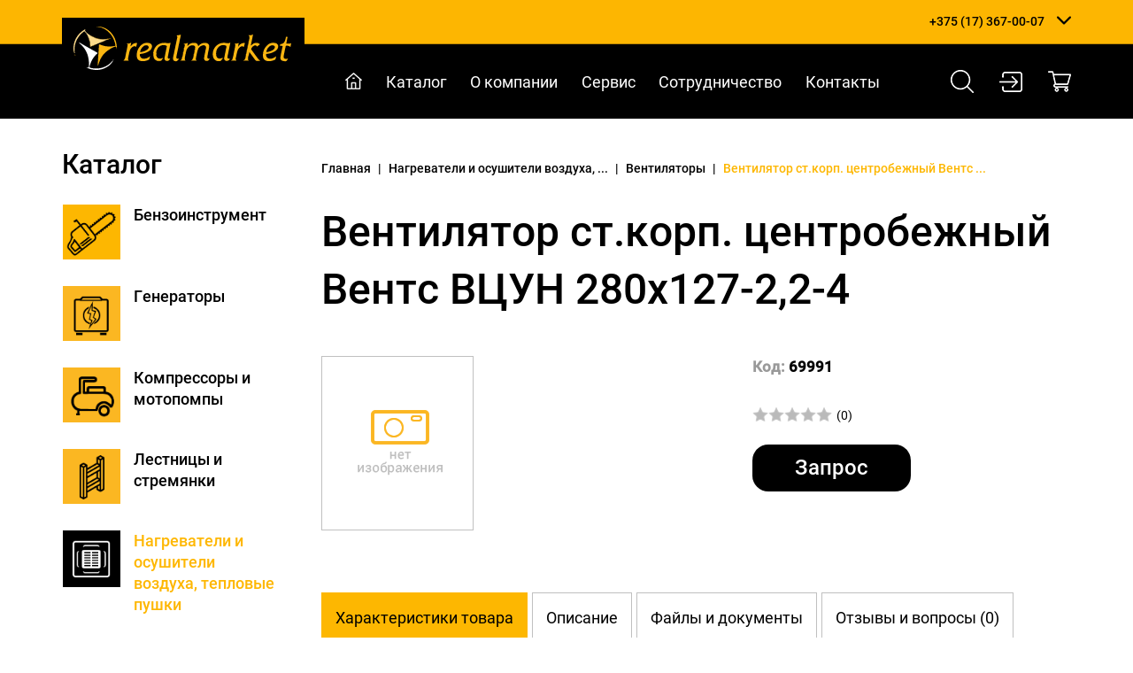

--- FILE ---
content_type: text/html; charset=utf-8
request_url: https://realmarket.by/nagrevateli-i-osushiteli-vozduha-teplovyie-pushki/ventilyatoryi/ventilyator-stkorp-tsentrobezhnyij-vents-vtsun-280h127-22-4
body_size: 11080
content:
<!DOCTYPE html>


<html lang="ru" xmlns="http://www.w3.org/1999/xhtml" xml:lang="ru">
  <head>
    <title>
    
    Вентилятор ст.корп. центробежный Вентс ВЦУН 280х127-2,2-4 - Realmarket.by
    
    </title>
    <meta http-equiv="Content-Type" content="text/html; charset=utf-8" />
    <meta name="Description" content=""/>
    <meta name="Keywords" content=""/>
    <meta name="viewport" content="width=device-width, initial-scale=1, maximum-scale=1, user-scalable=yes" />
    <link rel="shortcut icon" href="/static/images/favicon.ico" type="image/x-icon" />
    

    
    
    <link rel="stylesheet" href="/static/css/main.css?1671643802.0" />

    
    
    
    
    
    
    
    
    
    
    
    
    
    
    
    
    
    <meta name="yandex-verification" content="5e0aa42ba5b70cd5" />
    
    
    
    
    
    

    

  </head>
  <body class="page__inner page__catitem">

      <div class="head">
        
<div class="block__head">
  <div class="block__head__wrapper">
  
    
<div class="block__head__mobile_menu">
  <div class="block__head__mobile_menu__wrapper">
  
    <div class="block__head__mobile_menu__button"></div>

  </div>
</div>

    
<div class="block__head__logo">
  <div class="block__head__logo__wrapper">
  
    <a href="/" title="Realmarket.by" class="block__head__logo__link">
        <img src="/files/page/1/logo-realmarket.png" alt="">
    </a>

  </div>
</div>

    
<div class="block__head__phones">
  <div class="block__head__phones__wrapper">
  
    
        
    <div class="block__head__phones__items">
        <div class="block__head__phones__items__wrapper">
            
            <div class="block__head__phones__item">
                <a href="tel:+375173670007">+375 (17) 367-00-07</a>
            </div>
            
    
        
            <div class="block__head__phones__item">
                <a href="tel:+375296085656">+375 (29) 608-56-56</a>
            </div>
            
    
        
            <div class="block__head__phones__item">
                <a href="tel:+375295253575">+375 (29) 525-35-75</a>
            </div>
            

                
            <div class="block__head__phones__item">
                <a href="mailto:info@realmarket.by">info@realmarket.by</a>
            </div>
                

        </div>
    </div>
        
    

  </div>
</div>

    
<div class="block__head__tools">
  <div class="block__head__tools__wrapper">
  
    <div class="block__head__tools__items">
        <div class="block__head__tools__item">

            <a href="/search" class="icon__search" title="Искать" role='modal_open' modal="modal__search"></a>
        </div>
        <div class="block__head__tools__item">
            
            <a href="/users/login/" class="block__head__tools__user__login__link icon__login" title="Вход в личный кабинет"></a>
            
<div class="block__head__user_login_form">
  <div class="block__head__user_login_form__wrapper">
  
    <form action="/users/login/" method="post" class="header-login-form form" >
        <div class="triangle"></div>
        <input type="hidden" name="next" value="/nagrevateli-i-osushiteli-vozduha-teplovyie-pushki/ventilyatoryi/ventilyator-stkorp-tsentrobezhnyij-vents-vtsun-280h127-22-4">
        <input type='hidden' name='csrfmiddlewaretoken' value='6WQIRMQ7XzCrktRSmBKUBBlsbxfkyTzuJjvLptqdMWENy4WiF7rvY3XPS3JSNgx1' />
        <div class="form-group">
            <label class="required" for="id_username">УНП (логин)</label>
            <input id="id_username" maxlength="254" name="username" type="text" placeholder="" required="required"/>
        </div>
        <div class="form-group">
            <label class=" required" for="id_password">Пароль</label>
            <input id="id_password" name="password" type="password" placeholder="" required="required"/>
        </div>
        <div class="form-group block__head__user_login_form__register_login">
            <a href="/users/register/" class="block__head__user_login_form__register__link">Регистрация</a>
            <button type="submit" class="btn btn-primary block__head__user_login_form__login__button">Войти</button>
        </div>
    </form>

  </div>
</div>

            
        </div>
        <div class="block__head__tools__item">
            <div class="block__head__tools__item__shopcart">
                <a href="/shopcart" class="icon__shopcart" title="Корзина"></a>
                <div class="block__head__tools__item__shopcart__count">
                    0
                </div>
            </div>
        </div>
    </div>

  </div>
</div>


  </div>
</div>

        
<div class="block__head_2">
  <div class="block__head_2__wrapper">
  
    

    
    
    
        
<div class="block__head__menu">
  <div class="block__head__menu__wrapper">
  
    <div class="block__head__menu__items">
    
        <div class="block__head__menu__item" data-id="2">
            <a href="/" class="block__head__menu__link block__head__menu__link__start_page" data-id="2" title="Главная">
                Главная
            </a>
        </div>
    
        <div class="block__head__menu__item" data-id="3">
            <a href="/katalog" class="block__head__menu__link block__head__menu__link__catalog" data-id="3" title="Каталог">
                Каталог
            </a>
        </div>
    
        <div class="block__head__menu__item" data-id="4">
            <a href="/o-kompanii" class="block__head__menu__link block__head__menu__link__about" data-id="4" title="О компании">
                О компании
            </a>
        </div>
    
        <div class="block__head__menu__item" data-id="5">
            <a href="/servis" class="block__head__menu__link block__head__menu__link__page" data-id="5" title="Сервис">
                Сервис
            </a>
        </div>
    
        <div class="block__head__menu__item" data-id="6">
            <a href="/sotrudnichestvo" class="block__head__menu__link block__head__menu__link__page" data-id="6" title="Сотрудничество">
                Сотрудничество
            </a>
        </div>
    
        <div class="block__head__menu__item" data-id="7">
            <a href="/kontakty" class="block__head__menu__link block__head__menu__link__contact" data-id="7" title="Контакты">
                Контакты
            </a>
        </div>
    
    </div>

  </div>
</div>

    
    


    
<div class="block__head__tools">
  <div class="block__head__tools__wrapper">
  
    <div class="block__head__tools__items">
        <div class="block__head__tools__item">

            <a href="/search" class="icon__search" title="Искать" role='modal_open' modal="modal__search"></a>
        </div>
        <div class="block__head__tools__item">
            
            <a href="/users/login/" class="block__head__tools__user__login__link icon__login" title="Вход в личный кабинет"></a>
            
<div class="block__head__user_login_form">
  <div class="block__head__user_login_form__wrapper">
  
    <form action="/users/login/" method="post" class="header-login-form form" >
        <div class="triangle"></div>
        <input type="hidden" name="next" value="/nagrevateli-i-osushiteli-vozduha-teplovyie-pushki/ventilyatoryi/ventilyator-stkorp-tsentrobezhnyij-vents-vtsun-280h127-22-4">
        <input type='hidden' name='csrfmiddlewaretoken' value='6WQIRMQ7XzCrktRSmBKUBBlsbxfkyTzuJjvLptqdMWENy4WiF7rvY3XPS3JSNgx1' />
        <div class="form-group">
            <label class="required" for="id_username">УНП (логин)</label>
            <input id="id_username" maxlength="254" name="username" type="text" placeholder="" required="required"/>
        </div>
        <div class="form-group">
            <label class=" required" for="id_password">Пароль</label>
            <input id="id_password" name="password" type="password" placeholder="" required="required"/>
        </div>
        <div class="form-group block__head__user_login_form__register_login">
            <a href="/users/register/" class="block__head__user_login_form__register__link">Регистрация</a>
            <button type="submit" class="btn btn-primary block__head__user_login_form__login__button">Войти</button>
        </div>
    </form>

  </div>
</div>

            
        </div>
        <div class="block__head__tools__item">
            <div class="block__head__tools__item__shopcart">
                <a href="/shopcart" class="icon__shopcart" title="Корзина"></a>
                <div class="block__head__tools__item__shopcart__count">
                    0
                </div>
            </div>
        </div>
    </div>

  </div>
</div>


  </div>
</div>

      </div>

      <div class="main">
        

        
        

    
    
        
<div class="block__categories">
  <div class="block__categories__wrapper">
  
    <div class="block__categories__title">
        <span>Каталог</span>
    </div>
    <div class="block__categories__items">
        <div class="block__categories__items__wrapper">
        
            

            <div class="block__categories__item" data-id="136919">
                <div class="block__categories__item__wrapper" data-id="136919">
                    <a href="/benzoinstrument" class="block__categories__link block__categories__link__catsect" data-id="136919" title="Бензоинструмент">
                        <div class="block__categories__item__image">
                            
                            <img src="/files/page/136919/ico-benzoinstrument.png" />
                            
                            
                            <img src="/files/page/136919/ico-benzoinstrument-hover.png" />
                            
                        </div>
                        <div class="block__categories__item__title">
                        Бензоинструмент
                        </div>
                    </a>
                </div>
            </div>
        
            

            <div class="block__categories__item" data-id="136920">
                <div class="block__categories__item__wrapper" data-id="136920">
                    <a href="/generatoryi" class="block__categories__link block__categories__link__catsect" data-id="136920" title="Генераторы">
                        <div class="block__categories__item__image">
                            
                            <img src="/files/page/136920/ico-generatory.png" />
                            
                            
                            <img src="/files/page/136920/ico-generatory-hover.png" />
                            
                        </div>
                        <div class="block__categories__item__title">
                        Генераторы
                        </div>
                    </a>
                </div>
            </div>
        
            

            <div class="block__categories__item" data-id="136921">
                <div class="block__categories__item__wrapper" data-id="136921">
                    <a href="/kompressoryi-i-motopompyi" class="block__categories__link block__categories__link__catsect" data-id="136921" title="Компрессоры и мотопомпы">
                        <div class="block__categories__item__image">
                            
                            <img src="/files/page/136921/ico-kompressory-i-motopompy.png" />
                            
                            
                            <img src="/files/page/136921/ico-kompressory-i-motopompy-hover.png" />
                            
                        </div>
                        <div class="block__categories__item__title">
                        Компрессоры и мотопомпы
                        </div>
                    </a>
                </div>
            </div>
        
            

            <div class="block__categories__item" data-id="136922">
                <div class="block__categories__item__wrapper" data-id="136922">
                    <a href="/lestnitsyi-i-stremyanki" class="block__categories__link block__categories__link__catsect" data-id="136922" title="Лестницы и стремянки">
                        <div class="block__categories__item__image">
                            
                            <img src="/files/page/136922/ico-lestnitsy-i-stremyanki.png" />
                            
                            
                            <img src="/files/page/136922/ico-lestnitsy-i-stremyanki-hover.png" />
                            
                        </div>
                        <div class="block__categories__item__title">
                        Лестницы и стремянки
                        </div>
                    </a>
                </div>
            </div>
        
            

            <div class="block__categories__item" data-id="136923">
                <div class="block__categories__item__wrapper" data-id="136923">
                    <a href="/nagrevateli-i-osushiteli-vozduha-teplovyie-pushki" class="block__categories__link block__categories__link__catsect" data-id="136923" title="Нагреватели и осушители воздуха, тепловые пушки">
                        <div class="block__categories__item__image">
                            
                            <img src="/files/page/136923/ico-nagrevateli-i-osushiteli-vozduha-teplovyie-pushki.png" />
                            
                            
                            <img src="/files/page/136923/ico-nagrevateli-i-osushiteli-vozduha-teplovyie-pushki-hover.png" />
                            
                        </div>
                        <div class="block__categories__item__title">
                        Нагреватели и осушители воздуха, тепловые пушки
                        </div>
                    </a>
                </div>
            </div>
        
            

            <div class="block__categories__item" data-id="136924">
                <div class="block__categories__item__wrapper" data-id="136924">
                    <a href="/osnastka-i-rashodnyie-materialyi" class="block__categories__link block__categories__link__catsect" data-id="136924" title="Оснастка и расходные материалы">
                        <div class="block__categories__item__image">
                            
                            <img src="/files/page/136924/ico-rashodnyie-materialyi-i-osnastka.png" />
                            
                            
                            <img src="/files/page/136924/ico-rashodnyie-materialyi-i-osnastka-hover.png" />
                            
                        </div>
                        <div class="block__categories__item__title">
                        Оснастка и расходные материалы
                        </div>
                    </a>
                </div>
            </div>
        
            

            <div class="block__categories__item" data-id="136925">
                <div class="block__categories__item__wrapper" data-id="136925">
                    <a href="/pnevmaticheskoe-i-gidravlicheskoe-oborudovanie" class="block__categories__link block__categories__link__catsect" data-id="136925" title="Пневматическое и гидравлическое оборудование">
                        <div class="block__categories__item__image">
                            
                            <img src="/files/page/136925/ico-pnevmaticheskoe-i-gidravlicheskoe-oborudovanie.png" />
                            
                            
                            <img src="/files/page/136925/ico-pnevmaticheskoe-i-gidravlicheskoe-oborudovanie-hover.png" />
                            
                        </div>
                        <div class="block__categories__item__title">
                        Пневматическое и гидравлическое оборудование
                        </div>
                    </a>
                </div>
            </div>
        
            

            <div class="block__categories__item" data-id="136926">
                <div class="block__categories__item__wrapper" data-id="136926">
                    <a href="/ruchnoj-i-stolyarno-slesarnyij-instrument" class="block__categories__link block__categories__link__catsect" data-id="136926" title="Ручной и столярно-слесарный инструмент">
                        <div class="block__categories__item__image">
                            
                            <img src="/files/page/136926/ico-ruchnoj-instrument.png" />
                            
                            
                            <img src="/files/page/136926/ico-ruchnoj-instrument-hover.png" />
                            
                        </div>
                        <div class="block__categories__item__title">
                        Ручной и столярно-слесарный инструмент
                        </div>
                    </a>
                </div>
            </div>
        
            

            <div class="block__categories__item" data-id="136927">
                <div class="block__categories__item__wrapper" data-id="136927">
                    <a href="/svarochnoe-oborudovanie-i-materialyi" class="block__categories__link block__categories__link__catsect" data-id="136927" title="Сварочное оборудование и материалы">
                        <div class="block__categories__item__image">
                            
                            <img src="/files/page/136927/icon-svarka.png" />
                            
                            
                            <img src="/files/page/136927/icon-svarka-hover.png" />
                            
                        </div>
                        <div class="block__categories__item__title">
                        Сварочное оборудование и материалы
                        </div>
                    </a>
                </div>
            </div>
        
            

            <div class="block__categories__item" data-id="136928">
                <div class="block__categories__item__wrapper" data-id="136928">
                    <a href="/sredstva-individualnoj-zaschityi" class="block__categories__link block__categories__link__catsect" data-id="136928" title="Средства индивидуальной защиты">
                        <div class="block__categories__item__image">
                            
                            <img src="/files/page/136928/ico-sredstva-individualnoj-zaschity.png" />
                            
                            
                            <img src="/files/page/136928/ico-sredstva-individualnoj-zaschity-hover.png" />
                            
                        </div>
                        <div class="block__categories__item__title">
                        Средства индивидуальной защиты
                        </div>
                    </a>
                </div>
            </div>
        
            

            <div class="block__categories__item" data-id="136929">
                <div class="block__categories__item__wrapper" data-id="136929">
                    <a href="/stroitelnoe-oborudovanie" class="block__categories__link block__categories__link__catsect" data-id="136929" title="Строительное оборудование">
                        <div class="block__categories__item__image">
                            
                            <img src="/files/page/136929/ico-stroitelnoe-oborudovanie.png" />
                            
                            
                            <img src="/files/page/136929/ico-stroitelnoe-oborudovanie-hover.png" />
                            
                        </div>
                        <div class="block__categories__item__title">
                        Строительное оборудование
                        </div>
                    </a>
                </div>
            </div>
        
            

            <div class="block__categories__item" data-id="136930">
                <div class="block__categories__item__wrapper" data-id="136930">
                    <a href="/elektroinstrument" class="block__categories__link block__categories__link__catsect" data-id="136930" title="Электроинструмент">
                        <div class="block__categories__item__image">
                            
                            <img src="/files/page/136930/ico-elektroinstrument.png" />
                            
                            
                            <img src="/files/page/136930/ico-elektroinstrument-hover.png" />
                            
                        </div>
                        <div class="block__categories__item__title">
                        Электроинструмент
                        </div>
                    </a>
                </div>
            </div>
        
        </div>
    </div>

  </div>
</div>

    


        

        

        

        
          
<div class="block__breadcrumbs">
  <div class="block__breadcrumbs__wrapper">
  

    <div class="block__breadcrumbs__items" itemscope itemtype="https://schema.org/BreadcrumbList">
        <div class="block__breadcrumbs__items__wrapper">
            <div class="block__breadcrumbs__item" itemprop="itemListElement" itemscope itemtype="https://schema.org/ListItem">
                <a href="/" title="Главная" itemprop="item">
                    <span itemprop="name">Главная</span>
                    <meta itemprop="position" content="1" />
                </a>
            </div>
            
            <div class="block__breadcrumbs__delimiter">
                |
            </div>
            
        
            <div class="block__breadcrumbs__item" itemprop="itemListElement" itemscope itemtype="https://schema.org/ListItem">
                <a href="/nagrevateli-i-osushiteli-vozduha-teplovyie-pushki" title="Нагреватели и осушители воздуха, тепловые пушки" itemprop="item">
                    <span itemprop="name">Нагреватели и осушители воздуха, ...</span>
                    <meta itemprop="position" content="2" />
                </a>
            </div>
            
            <div class="block__breadcrumbs__delimiter">
                |
            </div>
            
        
            <div class="block__breadcrumbs__item" itemprop="itemListElement" itemscope itemtype="https://schema.org/ListItem">
                <a href="/nagrevateli-i-osushiteli-vozduha-teplovyie-pushki/ventilyatoryi" title="Вентиляторы" itemprop="item">
                    <span itemprop="name">Вентиляторы</span>
                    <meta itemprop="position" content="3" />
                </a>
            </div>
            
            <div class="block__breadcrumbs__delimiter">
                |
            </div>
            
        
            <div class="block__breadcrumbs__item" itemprop="itemListElement" itemscope itemtype="https://schema.org/ListItem">
                <a href="/nagrevateli-i-osushiteli-vozduha-teplovyie-pushki/ventilyatoryi/ventilyator-stkorp-tsentrobezhnyij-vents-vtsun-280h127-22-4" title="Вентилятор ст.корп. центробежный Вентс ВЦУН 280х127-2,2-4" itemprop="item" class="active">
                    <span itemprop="name">Вентилятор ст.корп. центробежный Вентс ...</span>
                    <meta itemprop="position" content="4" />
                </a>
            </div>
            
        
        
        </div>
    </div>



  </div>
</div>

        

        <div class="block__content">
          <div class="block__content__wrapper">
            
<div class="block__scms_controls">
  <div class="block__scms_controls__wrapper">
  

  


  </div>
</div>

            <div class="block__content__title">
              <h1>Вентилятор ст.корп. центробежный Вентс ВЦУН 280х127-2,2-4</h1>
            </div>


            

  
  <!-- page-catitem.html:after_title -->
  

  

  
  

  
  <!-- ~ page-catitem.html:after_title -->


            <div class="block__content__body">
            
  <!-- page-catitem.html:content -->
<div class="page__catitem" itemscope itemtype="https://schema.org/Product">
    <div class="page__catitem__wrapper">

        <meta itemprop="name" content="Вентилятор ст.корп. центробежный Вентс ВЦУН 280х127-2,2-4" />
        <link itemprop="url" href="/nagrevateli-i-osushiteli-vozduha-teplovyie-pushki/ventilyatoryi/ventilyator-stkorp-tsentrobezhnyij-vents-vtsun-280h127-22-4" />
        <meta itemprop="sku" content="" />
        <div itemprop="aggregateRating" itemscope itemtype="http://schema.org/AggregateRating">
            <span itemprop="ratingValue" content="5">
            <span itemprop="reviewCount" content="">
        </div>
        <meta itemprop="brand" content="China" />
        <meta itemprop="category" content="" />
        <div itemprop="offers" itemscope itemtype="https://schema.org/Offer">
            <meta itemprop="priceCurrency" content="BYN" />
            <meta itemprop="price" content="0.0" />
            <link itemprop="availability" href="https://schema.org/InStock" />
            <link itemprop="url" href="/nagrevateli-i-osushiteli-vozduha-teplovyie-pushki/ventilyatoryi/ventilyator-stkorp-tsentrobezhnyij-vents-vtsun-280h127-22-4" />
            <meta itemprop="priceValidUntil" content="2050-01-01" />
        </div>

    
        <div class="page__catitem__header">

            <div class="page__catitem__images">
              <div class="page__catitem__images__wrapper">

                  <div class="page__catitem__image">
                    <div class="page__catitem__image__wrapper">
                        

                        <a href="" class="page__catitem__image__link" data-index="0" style="max-width: 327px">
                        
                          <img src="/static/images/noimage.png" alt="" />
                        
                        </a>
                    </div>
                  </div>

                  <div class="page__catitem__images__previews">
                      
                  </div>

              </div>
            </div>

            <div class="page__catitem__info">
              

              
              <div class="page__catitem__short_description">
                
              </div>
              

              

              
              <div class="page__catitem__marking">
                Код: <b>69991</b>
              </div>
              

              

              
              <br>
              

              <div class="page__catitem__rating">
                <div class="page__catitem__rating__stars" style="margin-right: 5px">
                  
<div class="block__rating">
  <div class="block__rating__wrapper">
  
    
        
        <div class="block__rating__stars">
            
            <span data-rate="1" data-page_id="137729" class="block__rating__star "></span>
            
            <span data-rate="2" data-page_id="137729" class="block__rating__star "></span>
            
            <span data-rate="3" data-page_id="137729" class="block__rating__star "></span>
            
            <span data-rate="4" data-page_id="137729" class="block__rating__star "></span>
            
            <span data-rate="5" data-page_id="137729" class="block__rating__star "></span>
            
        </div>


  </div>
</div>

                </div>
                <div class="page__catitem__rating__title">
                  (0)
                </div>
              </div>

              <br>

              <div class="page__catitem__order">
                  

    
    <span class="not_in_stock">
        
        <a href="/nagrevateli-i-osushiteli-vozduha-teplovyie-pushki/ventilyatoryi/ventilyator-stkorp-tsentrobezhnyij-vents-vtsun-280h127-22-4?request=1" title="Запрос" class="button__add_to_shopcart">
            Запрос
        </a>

    </span>

    

              </div>
              

            </div>
        </div>



        <div class="page__catitem__tabs">

          <div class="page__catitem__tabs__tab active" data-target="#page__catitem__chars" data-role="tab_switcher">
            Характеристики товара
          </div>
          <div class="page__catitem__tabs__body active page__catitem__chars" id="page__catitem__chars">
            
            
            <div class="page__catitem__item__params">
    
</div>

          </div>

          <div class="page__catitem__tabs__tab" data-target="#page__catitem__description" data-role="tab_switcher">
            Описание
          </div>
          <div class="page__catitem__tabs__body page__catitem__description" id="page__catitem__description">
            Вентилятор ст.корп. центробежный Вентс ВЦУН 280х127-2,2-4
          </div>

          <div class="page__catitem__tabs__tab" data-target="#page__catitem__attachments" data-role="tab_switcher">
            Файлы и документы
          </div>
          <div class="page__catitem__tabs__body page__catitem__attachments" id="page__catitem__attachments">
            
          </div>

          <div class="page__catitem__tabs__tab" data-target="#page__catitem__reviews" data-role="tab_switcher">
            Отзывы и вопросы (0)
          </div>
          <div class="page__catitem__tabs__body page__catitem__reviews" id="page__catitem__reviews">

            <div class="page__catitem__rating">
              <div class="page__catitem__rating__title">
                Оценка: <b>Вентилятор ст.корп. центробежный Вентс ВЦУН 280х127-2,2-4</b> &nbsp;
              </div>
              <div class="page__catitem__rating__stars" style="margin-right: 5px">
                
<div class="block__rating">
  <div class="block__rating__wrapper">
  
    
        
        <div class="block__rating__stars">
            
            <span data-rate="1" data-page_id="137729" class="block__rating__star "></span>
            
            <span data-rate="2" data-page_id="137729" class="block__rating__star "></span>
            
            <span data-rate="3" data-page_id="137729" class="block__rating__star "></span>
            
            <span data-rate="4" data-page_id="137729" class="block__rating__star "></span>
            
            <span data-rate="5" data-page_id="137729" class="block__rating__star "></span>
            
        </div>


  </div>
</div>

              </div>
              <div class="page__catitem__rating__title">
                (0)
              </div>
            </div>

            <br>
            <br>


            
              

<div class="block__reviews">
	<div id="reviews" class="block__reviews__title">Отзывы</div>

	<div class="block__reviews__empty">Пока нет отзывов</div>

</div>
              
<div class="block__reviews__add">
	<div class="block__reviews__add__title "><span class="expand-review-form" data-target="#review-form">Оставить свой отзыв:</span>
	</div>

	
	<div class="block__reviews__add__form" id="review-form">

		<form method="POST"  class="page__contact__form form" action="?review=add#review-form">
			<input type='hidden' name='csrfmiddlewaretoken' value='6WQIRMQ7XzCrktRSmBKUBBlsbxfkyTzuJjvLptqdMWENy4WiF7rvY3XPS3JSNgx1' />
			
			<div class="form__row">
				<div class="form__label required">
					<label for="id_review-username">Имя:</label>
				</div>
			</div>

			<div class="form__row">
				<div class="form__item">
					<input type="text" name="review-username" maxlength="64" required id="id_review-username" />
					
				</div>
			</div>
			
			<div class="form__row">
				<div class="form__label required">
					<label for="id_review-phone">Телефон:</label>
				</div>
			</div>

			<div class="form__row">
				<div class="form__item">
					<input type="text" name="review-phone" maxlength="64" required id="id_review-phone" />
					
				</div>
			</div>
			
			<div class="form__row">
				<div class="form__label required">
					<label for="id_review-text">Сообщение:</label>
				</div>
			</div>

			<div class="form__row">
				<div class="form__item">
					<textarea name="review-text" cols="100" rows="10" required id="id_review-text">
</textarea>
					
				</div>
			</div>
			
			<div class="form__row">
				<div class="form__label required">
					<label for="id_review-rating">Ваша оценка:</label>
				</div>
			</div>

			<div class="form__row">
				<div class="form__item">
					<select name="review-rating" id="id_review-rating">
  <option value="5" selected>5</option>

  <option value="4">4</option>

  <option value="3">3</option>

  <option value="2">2</option>

  <option value="1">1</option>

</select>
					
				</div>
			</div>
			

			<div class="block__reviews__add__title">
				<div class="block__reviews__add__rating element__rating__stars">
					
					<span data-rate="1" data-page_id="" class="block__reviews__add__rating__star active"></span>
					
					<span data-rate="2" data-page_id="" class="block__reviews__add__rating__star active"></span>
					
					<span data-rate="3" data-page_id="" class="block__reviews__add__rating__star active"></span>
					
					<span data-rate="4" data-page_id="" class="block__reviews__add__rating__star active"></span>
					
					<span data-rate="5" data-page_id="" class="block__reviews__add__rating__star active"></span>
					
				</div>
			</div>

			<div class="form__row">
				<div class="form__item form__button">
					<input type="submit" name="review-send" value="Отправить">
				</div>
			</div>
		</form>
	</div>
	
</div>
            

          </div>

        </div>

        <div class="page__catitem__body">

            <div class="page__catitem__body__description" itemprop="description">
            
            </div>

        </div>

        <br>
        <br>

        


    

    

  </div>
</div>

            </div>

            
            <div class="block__content__children">
                
                  
                
            </div>
            

            <div class="block__content__body__after">
  				  
              
            
            </div>

            
    
        
<div class="block__manager">
  <div class="block__manager__wrapper">
  
    

    
    <div class="block__manager__image">
        
    </div>

        
    <div class="block__manager__text">
        С Вами работает специалист
    </div>
        

    <div class="block__manager__name">
        Елена
    </div>

        
    <div class="block__manager__phone">
    тел. +375 (29) 608-56-56
    </div>
        

    

  </div>
</div>

    


            
              
              <div class="block__content__footer">
                

    


                
                

    
    
        
<div class="block__offers__new">
  <div class="block__offers__new__wrapper">
  

    
    <div class="block__offers__new__title">
        
Новые товары

    </div>
    

    
    <div class="block__offers__new__content">
        
    
        
  

  
    <div class="block__offers__new__items">
        <div class="block__offers__new__items__wrapper owl-carousel">
  

  <div class="block__offers__new__item has_image" data-id="185137">
      <div class="block__offers__new__item__wrapper" data-id="185137">

        

        <a href="/elektroinstrument/shurupovertyi/akkumulyatornyie-shurupovertyi/akkumulyatornyie-shurupovertyi-zubr/akkum-shurupovert-zda-12-li-kn10mm-2akk-15ach-12-v--kejs-s-aksessuarami-zubr" class="block__offers__new__link block__offers__new__link__catitem" data-id="185137" title="Аккум. шуруповерт ЗДА-12-Ли-КН,10мм, (2акк, 1,5А/ч) 12 В + кейс с аксессуарами (ЗУБР)" >
              <div class="block__offers__new__item__image">
          
                  <img src="/files/cache/c3/c1/c3c17d27bf302851a7d2decfb35dece4.jpg" alt=""/>
          
              </div>
              <div class="block__offers__new__item__title">
                Аккум. шуруповерт ЗДА-12-Ли-КН,10мм, (2акк, 1,5А/ч) 12 В + кейс с аксессуарами (ЗУБР)
              </div>
              
              <div class="block__offers__new__item__marking">
                  Код: 26326
              </div>
              <div class="block__offers__new__item__price">
                  

    
    
    

              </div>
              <div class="block__offers__new__item__order">
                  <span class="block__offers__new__item__order__link">Подробнее</span>
              </div>
        </a>
      </div>
  </div>


  
  




    
        
  

  

  <div class="block__offers__new__item has_image" data-id="181853">
      <div class="block__offers__new__item__wrapper" data-id="181853">

        

        <a href="/elektroinstrument/shurupovertyi/akkumulyatornyie-shurupovertyi/akkumulyatornyie-shurupovertyi-zubr/akkum-shurupovert-zda-108-li-kn-10mm-2akk-15ach-108-v--sumka-s-aksessuarami-zubr" class="block__offers__new__link block__offers__new__link__catitem" data-id="181853" title="Аккум. шуруповерт ЗДА-10,8-Ли-КН, 10мм, (2акк, 1,5А/ч) 10,8 В + сумка с аксессуарами (ЗУБР)" >
              <div class="block__offers__new__item__image">
          
                  <img src="/files/cache/bc/3c/bc3c571afe8b0d9653454d6e4dbfb077.jpg" alt=""/>
          
              </div>
              <div class="block__offers__new__item__title">
                Аккум. шуруповерт ЗДА-10,8-Ли-КН, 10мм, (2акк, 1,5А/ч) 10,8 В + сумка с аксессуарами (ЗУБР)
              </div>
              
              <div class="block__offers__new__item__marking">
                  Код: 26323
              </div>
              <div class="block__offers__new__item__price">
                  

    
    
    

              </div>
              <div class="block__offers__new__item__order">
                  <span class="block__offers__new__item__order__link">Подробнее</span>
              </div>
        </a>
      </div>
  </div>


  
  




    
        
  

  

  <div class="block__offers__new__item has_image" data-id="179434">
      <div class="block__offers__new__item__wrapper" data-id="179434">

        

        <a href="/svarochnoe-oborudovanie-i-materialyi/elektrodyi-svarochnyie/elektrodyi-svaroch-tsl-11-tm-monolit-d4mm-1kg" class="block__offers__new__link block__offers__new__link__catitem" data-id="179434" title="Электроды свароч. ЦЛ-11, ТМ "Монолит д.4мм (1кг)" >
              <div class="block__offers__new__item__image">
          
                  <img src="/files/cache/d2/da/d2dacbe69fd245360bd03958097ee2ac.jpg" alt=""/>
          
              </div>
              <div class="block__offers__new__item__title">
                Электроды свароч. ЦЛ-11, ТМ "Монолит д.4мм (1кг)
              </div>
              
              <div class="block__offers__new__item__marking">
                  Код: 26911
              </div>
              <div class="block__offers__new__item__price">
                  

    
    
    

              </div>
              <div class="block__offers__new__item__order">
                  <span class="block__offers__new__item__order__link">Подробнее</span>
              </div>
        </a>
      </div>
  </div>


  
  




    
        
  

  

  <div class="block__offers__new__item has_image" data-id="179417">
      <div class="block__offers__new__item__wrapper" data-id="179417">

        

        <a href="/svarochnoe-oborudovanie-i-materialyi/elektrodyi-svarochnyie/elektrodyi-svaroch-mr-3-plazma-d4mm-5kg" class="block__offers__new__link block__offers__new__link__catitem" data-id="179417" title="Электроды свароч. МР-3, Плазма д.4мм (5кг)" >
              <div class="block__offers__new__item__image">
          
                  <img src="/files/cache/20/be/20be10c07a80ef382beb618845e87b93.jpg" alt=""/>
          
              </div>
              <div class="block__offers__new__item__title">
                Электроды свароч. МР-3, Плазма д.4мм (5кг)
              </div>
              
              <div class="block__offers__new__item__marking">
                  Код: 25285
              </div>
              <div class="block__offers__new__item__price">
                  

    
    
    

              </div>
              <div class="block__offers__new__item__order">
                  <span class="block__offers__new__item__order__link">Подробнее</span>
              </div>
        </a>
      </div>
  </div>


  
  




    
        
  

  

  <div class="block__offers__new__item has_image" data-id="179411">
      <div class="block__offers__new__item__wrapper" data-id="179411">

        

        <a href="/svarochnoe-oborudovanie-i-materialyi/elektrodyi-svarochnyie/elektrodyi-svaroch-leztsch-4-4mm" class="block__offers__new__link block__offers__new__link__catitem" data-id="179411" title="Электроды свароч. ЛЭЗЦЧ-4 (4мм)" >
              <div class="block__offers__new__item__image">
          
                  <img src="/files/cache/4b/0c/4b0cc105e577ef24ce0861d289374f8f.jpg" alt=""/>
          
              </div>
              <div class="block__offers__new__item__title">
                Электроды свароч. ЛЭЗЦЧ-4 (4мм)
              </div>
              
              <div class="block__offers__new__item__marking">
                  Код: 24433
              </div>
              <div class="block__offers__new__item__price">
                  

    
    
    

              </div>
              <div class="block__offers__new__item__order">
                  <span class="block__offers__new__item__order__link">Подробнее</span>
              </div>
        </a>
      </div>
  </div>


  
  




    
        
  

  

  <div class="block__offers__new__item has_image" data-id="179410">
      <div class="block__offers__new__item__wrapper" data-id="179410">

        

        <a href="/svarochnoe-oborudovanie-i-materialyi/elektrodyi-svarochnyie/elektrodyi-svaroch-leztsch-4-3mm" class="block__offers__new__link block__offers__new__link__catitem" data-id="179410" title="Электроды свароч. ЛЭЗЦЧ-4 (3мм)" >
              <div class="block__offers__new__item__image">
          
                  <img src="/files/cache/44/1f/441f53ac0fbe423c94952ab8f1641b0c.jpg" alt=""/>
          
              </div>
              <div class="block__offers__new__item__title">
                Электроды свароч. ЛЭЗЦЧ-4 (3мм)
              </div>
              
              <div class="block__offers__new__item__marking">
                  Код: 24337
              </div>
              <div class="block__offers__new__item__price">
                  

    
    
    

              </div>
              <div class="block__offers__new__item__order">
                  <span class="block__offers__new__item__order__link">Подробнее</span>
              </div>
        </a>
      </div>
  </div>


  
  




    
        
  

  

  <div class="block__offers__new__item has_image" data-id="179409">
      <div class="block__offers__new__item__wrapper" data-id="179409">

        

        <a href="/svarochnoe-oborudovanie-i-materialyi/elektrodyi-svarochnyie/elektrodyi-svaroch-lezmr-3-5mm" class="block__offers__new__link block__offers__new__link__catitem" data-id="179409" title="Электроды свароч. ЛЭЗМР-3 (5мм)" >
              <div class="block__offers__new__item__image">
          
                  <img src="/files/cache/da/35/da3550235567a08cd9d437cb0c5fd285.jpg" alt=""/>
          
              </div>
              <div class="block__offers__new__item__title">
                Электроды свароч. ЛЭЗМР-3 (5мм)
              </div>
              
              <div class="block__offers__new__item__marking">
                  Код: 4050
              </div>
              <div class="block__offers__new__item__price">
                  

    
    
    

              </div>
              <div class="block__offers__new__item__order">
                  <span class="block__offers__new__item__order__link">Подробнее</span>
              </div>
        </a>
      </div>
  </div>


  
  




    
        
  

  

  <div class="block__offers__new__item has_image" data-id="179280">
      <div class="block__offers__new__item__wrapper" data-id="179280">

        

        <a href="/svarochnoe-oborudovanie-i-materialyi/reduktoryi-i-manometryi/podogrevatel-uglekislotyi-pu-70" class="block__offers__new__link block__offers__new__link__catitem" data-id="179280" title="Подогреватель углекислоты ПУ-70" >
              <div class="block__offers__new__item__image">
          
                  <img src="/files/cache/ef/e6/efe63e76a387dcb45482a6dbea467896.jpg" alt=""/>
          
              </div>
              <div class="block__offers__new__item__title">
                Подогреватель углекислоты ПУ-70
              </div>
              
              <div class="block__offers__new__item__marking">
                  Код: 3127
              </div>
              <div class="block__offers__new__item__price">
                  

    
    
    

              </div>
              <div class="block__offers__new__item__order">
                  <span class="block__offers__new__item__order__link">Подробнее</span>
              </div>
        </a>
      </div>
  </div>


  
  




    
        
  

  

  <div class="block__offers__new__item has_image" data-id="178928">
      <div class="block__offers__new__item__wrapper" data-id="178928">

        

        <a href="/svarochnoe-oborudovanie-i-materialyi/gorelki-i-rezaki/gorelka-propanovaya-g3u-3-23" class="block__offers__new__link block__offers__new__link__catitem" data-id="178928" title="Горелка пропановая Г3У 3-23" >
              <div class="block__offers__new__item__image">
          
                  <img src="/files/cache/d9/72/d97278259774607c47b3636720566227.jpg" alt=""/>
          
              </div>
              <div class="block__offers__new__item__title">
                Горелка пропановая Г3У 3-23
              </div>
              
              <div class="block__offers__new__item__marking">
                  Код: 11965
              </div>
              <div class="block__offers__new__item__price">
                  

    
    
    

              </div>
              <div class="block__offers__new__item__order">
                  <span class="block__offers__new__item__order__link">Подробнее</span>
              </div>
        </a>
      </div>
  </div>


  
  




    
        
  

  

  <div class="block__offers__new__item has_image" data-id="178858">
      <div class="block__offers__new__item__wrapper" data-id="178858">

        

        <a href="/ruchnoj-i-stolyarno-slesarnyij-instrument/yaschiki-i-poyasa-dlya-instrumentov/yaschiki-i-poyasa-dlya-instrumentov-specialist/yaschik-dlya-instrumenta-plastik-22-specialist-200-22" class="block__offers__new__link block__offers__new__link__catitem" data-id="178858" title="Ящик для инструмента пластик. 22" SPECIALIST (200-22)" >
              <div class="block__offers__new__item__image">
          
                  <img src="/files/cache/34/01/3401649f7da951fefeff8675fad67b90.jpg" alt=""/>
          
              </div>
              <div class="block__offers__new__item__title">
                Ящик для инструмента пластик. 22" SPECIALIST (200-22)
              </div>
              
              <div class="block__offers__new__item__marking">
                  Код: 27451
              </div>
              <div class="block__offers__new__item__price">
                  

    
    
    

              </div>
              <div class="block__offers__new__item__order">
                  <span class="block__offers__new__item__order__link">Подробнее</span>
              </div>
        </a>
      </div>
  </div>


  
  




    
        
  

  

  <div class="block__offers__new__item has_image" data-id="178856">
      <div class="block__offers__new__item__wrapper" data-id="178856">

        

        <a href="/ruchnoj-i-stolyarno-slesarnyij-instrument/yaschiki-i-poyasa-dlya-instrumentov/yaschiki-i-poyasa-dlya-instrumentov-specialist/yaschik-dlya-instrumenta-plastik-16-specialist-200-16" class="block__offers__new__link block__offers__new__link__catitem" data-id="178856" title="Ящик для инструмента пластик. 16" SPECIALIST (200-16)" >
              <div class="block__offers__new__item__image">
          
                  <img src="/files/cache/dd/c9/ddc94adcbd44b08dec5b658e4779233c.jpg" alt=""/>
          
              </div>
              <div class="block__offers__new__item__title">
                Ящик для инструмента пластик. 16" SPECIALIST (200-16)
              </div>
              
              <div class="block__offers__new__item__marking">
                  Код: 27449
              </div>
              <div class="block__offers__new__item__price">
                  

    
    
    

              </div>
              <div class="block__offers__new__item__order">
                  <span class="block__offers__new__item__order__link">Подробнее</span>
              </div>
        </a>
      </div>
  </div>


  
  




    
        
  

  

  <div class="block__offers__new__item has_image" data-id="178850">
      <div class="block__offers__new__item__wrapper" data-id="178850">

        

        <a href="/ruchnoj-i-stolyarno-slesarnyij-instrument/yaschiki-i-poyasa-dlya-instrumentov/yaschiki-i-poyasa-dlya-instrumentov-matrix/yaschik-dlya-instrumenta-metall-484x154x165mm-matrix-906025m" class="block__offers__new__link block__offers__new__link__catitem" data-id="178850" title="Ящик для инструмента металл. 484x154x165mm MATRIX (906025)(М)" >
              <div class="block__offers__new__item__image">
          
                  <img src="/files/cache/57/a1/57a1b00f53fbf6b31343a80ca8c72bbc.jpg" alt=""/>
          
              </div>
              <div class="block__offers__new__item__title">
                Ящик для инструмента металл. 484x154x165mm MATRIX (906025)(М)
              </div>
              
              <div class="block__offers__new__item__marking">
                  Код: 14614
              </div>
              <div class="block__offers__new__item__price">
                  

    
    
    

              </div>
              <div class="block__offers__new__item__order">
                  <span class="block__offers__new__item__order__link">Подробнее</span>
              </div>
        </a>
      </div>
  </div>


  
  




        </div>
    </div>

    

    </div>
    

    



  </div>
</div>

    


                
              </div>
              
            

          </div>
        </div>
        
    
        
<div class="block__manager">
  <div class="block__manager__wrapper">
  
    

    
    <div class="block__manager__image">
        
    </div>

        
    <div class="block__manager__text">
        С Вами работает специалист
    </div>
        

    <div class="block__manager__name">
        Елена
    </div>

        
    <div class="block__manager__phone">
    тел. +375 (29) 608-56-56
    </div>
        

    

  </div>
</div>

    

        

        
<div class="block__subscription">
  <div class="block__subscription__wrapper">
  

  <div class="block__subscription__title">
  Подписка на новости
  </div>

  <div class="block__subscription__text">
  Чтобы всегда быть в курсе акций, скидок и
поступлений товаров на склад, подписывайтесь
на наши новости.
  </div>

  
  <form method="get" action="/subscription">
    <div class="block__subscription__form">
      <input type='hidden' name='csrfmiddlewaretoken' value='6WQIRMQ7XzCrktRSmBKUBBlsbxfkyTzuJjvLptqdMWENy4WiF7rvY3XPS3JSNgx1' />

      <input type="email" name="email" maxlength="254" placeholder="Введите ваш email" required id="id_email" />
      
      <button type="submit">Отправить</button>
      

    </div>
  </form>
  

  

  <div class="block__subscription__title">
  Мы в социальных сетях
  </div>

  
<div class="block__social_links">
  <div class="block__social_links__wrapper">
  

  <div class="block__social_links__items">

    

    

    

    

    
    <div class="block__social_links__item">
        <a href="https://instagram.com" title="Instagram" class="block__social_links__icon__instagram" target="_blank"></a>
    </div>
    

    

  </div>


  </div>
</div>


  


  </div>
</div>


        
      </div>

      <div class="footer">
        
        
<div class="block__footer">
  <div class="block__footer__wrapper">
  
    
<div class="block__footer__logo">
  <div class="block__footer__logo__wrapper">
  
    <a href="/" title="Realmarket.by" class="block__footer__logo__link">
        <img src="/files/page/1/logo-realmarket.png" alt="">
    </a>

  </div>
</div>

    
<div class="block__footer__slogan">
  <div class="block__footer__slogan__wrapper">
  
    Наша цель - помочь Вам сделать поиск и покупку необходимых товаров как можно проще и выгоднее!

  </div>
</div>

    

    
    
        
<div class="block__footer__menu">
  <div class="block__footer__menu__wrapper">
  
    <div class="block__footer__menu__items">
    
        <div class="block__footer__menu__item" data-id="4">
            <a href="/o-kompanii" class="block__footer__menu__link block__footer__menu__link__about" data-id="4" title="О компании">
                О компании
            </a>
        </div>
    
        <div class="block__footer__menu__item" data-id="5">
            <a href="/servis" class="block__footer__menu__link block__footer__menu__link__page" data-id="5" title="Сервис">
                Сервис
            </a>
        </div>
    
        <div class="block__footer__menu__item" data-id="9">
            <a href="/oplata-i-dostavka" class="block__footer__menu__link block__footer__menu__link__page" data-id="9" title="Оплата и доставка">
                Оплата и доставка
            </a>
        </div>
    
        <div class="block__footer__menu__item" data-id="6">
            <a href="/sotrudnichestvo" class="block__footer__menu__link block__footer__menu__link__page" data-id="6" title="Сотрудничество">
                Сотрудничество
            </a>
        </div>
    
        <div class="block__footer__menu__item" data-id="7">
            <a href="/kontakty" class="block__footer__menu__link block__footer__menu__link__contact" data-id="7" title="Контакты">
                Контакты
            </a>
        </div>
    
        <div class="block__footer__menu__item" data-id="10">
            <a href="/novosti" class="block__footer__menu__link block__footer__menu__link__newssect" data-id="10" title="Новости">
                Новости
            </a>
        </div>
    
        <div class="block__footer__menu__item" data-id="11">
            <a href="/stati" class="block__footer__menu__link block__footer__menu__link__articles" data-id="11" title="Статьи">
                Статьи
            </a>
        </div>
    
        <div class="block__footer__menu__item" data-id="12">
            <a href="/video-instruktsii" class="block__footer__menu__link block__footer__menu__link__videosect" data-id="12" title="Видео инструкции">
                Видео инструкции
            </a>
        </div>
    
        <div class="block__footer__menu__item" data-id="181926">
            <a href="/vakansii" class="block__footer__menu__link block__footer__menu__link__page" data-id="181926" title="Вакансии">
                Вакансии
            </a>
        </div>
    
    </div>

  </div>
</div>

    


    
    <div class="block__footer__contact">
<div class="block__footer__contact__wrapper">
<div class="block__footer__contact__title">Контакты в Минске</div>
<div class="block__footer__contact__content">
<div class="block__footer__contact__phones">
<div class="block__footer__contact__phone"><a title="">+375 (17) 367-00-07</a></div>
<div class="block__footer__contact__phone"><a title="">+375 (29) 608-56-56</a></div>
<div class="block__footer__contact__phone"><a title="">+375 (29) 525-35-75</a></div>
</div>
<div class="block__footer__contact__email"><a title="" href="mailto:inforealmarket.by">info@realmarket.by</a></div>
<div class="block__footer__contact__address">Адрес: 220090 г.Минск, ул.Олешева, 1-316б, к.201,</div>
<div class="block__footer__contact__scheme_link"><a href="/kontakty#adress1">Схема проезда</a></div>
</div>
<div class="block__footer__contact__footer">&nbsp;</div>
</div>
</div>
    

    
    
    

    
<div class="block__footer__developer">
  <div class="block__footer__developer__wrapper">
  
    <a href="http://fortima.by" title="Сделано в Fortima.by">Сделано в</a>

  </div>
</div>

    
<div class="block__social_links">
  <div class="block__social_links__wrapper">
  

  <div class="block__social_links__items">

    

    

    

    

    
    <div class="block__social_links__item">
        <a href="https://instagram.com" title="Instagram" class="block__social_links__icon__instagram" target="_blank"></a>
    </div>
    

    

  </div>


  </div>
</div>


  </div>
</div>

        
      </div>

    
<div class="block__modal__search modal" id="modal__search" role="modal">
  <div class="block__modal__search__wrapper">
  
    <div class="block__modal__search__window">
        <div class="block__modal__search__window__close">
            <a role="modal_close" modal="block__modal__search"></a>
        </div>
        <div class="block__modal__search__window__title">
            Поиск
        </div>
        <div class="block__modal__search__window__body">
            <div class="block__modal__search__form__wrapper">
                <form action="/search" method="get" class="block__modal__search__form">
                    <input type="text" name="q" value="" class="block__modal__search__input">
                    <div class="block__modal__search__form__group">
                        <input type="checkbox" name="in_catalog" value="1" class="block__modal__search__checkbox" id="in_catalog" checked> <label for="in_catalog">Искать в каталоге товаров
                    </div>
                    <button type="submit" class="block__modal__search__form__button">Поиск</button>
                </form>
            </div>

            
        </div>
    </div>

  </div>
</div>

    <script>
        // Set active class for navigation menu
        var parents = [137729, 136923, 136938, 137729];
        parents.forEach(function(item, i, arr){
            try {
                document.querySelectorAll("[data-id='" + item + "']").forEach(function(item) {
                    item.classList.add('active');
                });
            } catch(e) {
                console.log(e);
            }
        });
    </script>

    
    <script src="/static/js/jquery.min.js"></script>
    <script src="/static/js/owl.carousel.min.js"></script>
    <script src="/static/js/jquery.maskedinput.min.js" defer></script>
    
    <script src="/static/extensions/fancybox/dist/jquery.fancybox.min.js" defer></script>
    <script src="/static/js/app.js"></script>
    

    

    
      
        
      
        
      
        
      
        
      
        
      
        
      
        
      
        
      
        <!-- Yandex.Metrika counter -->
<script type="text/javascript" >
   (function(m,e,t,r,i,k,a){m[i]=m[i]||function(){(m[i].a=m[i].a||[]).push(arguments)};
   m[i].l=1*new Date();k=e.createElement(t),a=e.getElementsByTagName(t)[0],k.async=1,k.src=r,a.parentNode.insertBefore(k,a)})
   (window, document, "script", "https://mc.yandex.ru/metrika/tag.js", "ym");

   ym(61417714, "init", {
        clickmap:true,
        trackLinks:true,
        accurateTrackBounce:true,
        webvisor:true
   });
</script>
<noscript><div><img src="https://mc.yandex.ru/watch/61417714" style="position:absolute; left:-9999px;" alt="" /></div></noscript>
<!-- /Yandex.Metrika counter -->
      
        <!-- Global site tag (gtag.js) - Google Analytics -->
<script async src="https://www.googletagmanager.com/gtag/js?id=UA-162029596-1"></script>
<script>
  window.dataLayer = window.dataLayer || [];
  function gtag(){dataLayer.push(arguments);}
  gtag('js', new Date());

  gtag('config', 'UA-162029596-1');
</script>
      
        
      
        
      
    

    <script>
    $(".header-login-form.form, .form_login.form").submit(function(){
        ;
    });

    $(".page__shopcart__order_form__form, .page__shopcart form.contact-form").submit(function(){
        onsubmit="yaCounter61417714.reachGoal('zajavka');gtag('event', 'form-content', {'event_category': ' zajavka '});return true;";
    });
    $("form[action='/subscription']").submit(function(){
        ;
    });

    $(".page__contact .page__contact__form.form").submit(function(){
        ;
    });

    $(".page__catitem .page__contact__form.form").submit(function(){
        ;
    });
    </script>


    
  </body>
</html>


--- FILE ---
content_type: text/css
request_url: https://realmarket.by/static/css/main.css?1671643802.0
body_size: 52741
content:
@charset "UTF-8";
@font-face {
  font-family: 'Roboto';
  src: url("../fonts/roboto-medium-webfont.woff2") format("woff2"), url("../fonts/roboto-medium-webfont.woff") format("woff");
  font-weight: 500;
  font-style: normal;
}

@font-face {
  font-family: 'Roboto';
  src: url("../fonts/roboto-light-webfont.woff2") format("woff2"), url("../fonts/roboto-light-webfont.woff") format("woff");
  font-weight: 300;
  font-style: normal;
}

@font-face {
  font-family: 'Roboto';
  src: url("../fonts/roboto-regular-webfont.woff2") format("woff2"), url("../fonts/roboto-regular-webfont.woff") format("woff");
  font-weight: normal;
  font-style: normal;
}

@font-face {
  font-family: 'Roboto';
  src: url("../fonts/roboto-thin-webfont.woff2") format("woff2"), url("../fonts/roboto-thin-webfont.woff") format("woff");
  font-weight: 100;
  font-style: normal;
}
body.fancybox-active {
  overflow: hidden;
}

body.fancybox-iosfix {
  position: fixed;
  left: 0;
  right: 0;
}

.fancybox-is-hidden {
  position: absolute;
  top: -9999px;
  left: -9999px;
  visibility: hidden;
}

.fancybox-container {
  position: fixed;
  top: 0;
  left: 0;
  width: 100%;
  height: 100%;
  z-index: 99992;
  -webkit-tap-highlight-color: transparent;
  -webkit-backface-visibility: hidden;
  backface-visibility: hidden;
  -webkit-transform: translateZ(0);
  transform: translateZ(0);
  font-family: -apple-system,BlinkMacSystemFont,Segoe UI,Roboto,Helvetica Neue,Arial,sans-serif;
}

.fancybox-bg, .fancybox-inner, .fancybox-outer, .fancybox-stage {
  position: absolute;
  top: 0;
  right: 0;
  bottom: 0;
  left: 0;
}

.fancybox-outer {
  overflow-y: auto;
  -webkit-overflow-scrolling: touch;
}

.fancybox-bg {
  background: #1e1e1e;
  opacity: 0;
  -webkit-transition-duration: inherit;
  -o-transition-duration: inherit;
  transition-duration: inherit;
  -webkit-transition-property: opacity;
  -o-transition-property: opacity;
  transition-property: opacity;
  -webkit-transition-timing-function: cubic-bezier(0.47, 0, 0.74, 0.71);
  -o-transition-timing-function: cubic-bezier(0.47, 0, 0.74, 0.71);
  transition-timing-function: cubic-bezier(0.47, 0, 0.74, 0.71);
}

.fancybox-is-open .fancybox-bg {
  opacity: .87;
  -webkit-transition-timing-function: cubic-bezier(0.22, 0.61, 0.36, 1);
  -o-transition-timing-function: cubic-bezier(0.22, 0.61, 0.36, 1);
  transition-timing-function: cubic-bezier(0.22, 0.61, 0.36, 1);
}

.fancybox-caption-wrap, .fancybox-infobar, .fancybox-toolbar {
  position: absolute;
  direction: ltr;
  z-index: 99997;
  opacity: 0;
  visibility: hidden;
  -webkit-transition: opacity .25s,visibility 0s linear .25s;
  -o-transition: opacity .25s,visibility 0s linear .25s;
  transition: opacity .25s,visibility 0s linear .25s;
  -webkit-box-sizing: border-box;
  box-sizing: border-box;
}

.fancybox-show-caption .fancybox-caption-wrap, .fancybox-show-infobar .fancybox-infobar, .fancybox-show-toolbar .fancybox-toolbar {
  opacity: 1;
  visibility: visible;
  -webkit-transition: opacity .25s,visibility 0s;
  -o-transition: opacity .25s,visibility 0s;
  transition: opacity .25s,visibility 0s;
}

.fancybox-infobar {
  top: 0;
  left: 0;
  font-size: 13px;
  padding: 0 10px;
  height: 44px;
  min-width: 44px;
  line-height: 44px;
  color: #ccc;
  text-align: center;
  pointer-events: none;
  -webkit-user-select: none;
  -moz-user-select: none;
  -ms-user-select: none;
  user-select: none;
  -webkit-touch-callout: none;
  -webkit-tap-highlight-color: transparent;
  -webkit-font-smoothing: subpixel-antialiased;
  mix-blend-mode: exclusion;
}

.fancybox-toolbar {
  top: 0;
  right: 0;
  margin: 0;
  padding: 0;
}

.fancybox-stage {
  overflow: hidden;
  direction: ltr;
  z-index: 99994;
  -webkit-transform: translateZ(0);
}

.fancybox-is-closing .fancybox-stage {
  overflow: visible;
}

.fancybox-slide {
  position: absolute;
  top: 0;
  left: 0;
  width: 100%;
  height: 100%;
  margin: 0;
  padding: 0;
  overflow: auto;
  outline: none;
  white-space: normal;
  -webkit-box-sizing: border-box;
  box-sizing: border-box;
  text-align: center;
  z-index: 99994;
  -webkit-overflow-scrolling: touch;
  display: none;
  -webkit-backface-visibility: hidden;
  backface-visibility: hidden;
  transition-property: opacity,-webkit-transform;
  -webkit-transition-property: opacity,-webkit-transform;
  -o-transition-property: transform,opacity;
  transition-property: transform,opacity;
  transition-property: transform,opacity,-webkit-transform;
}

.fancybox-slide:before {
  content: "";
  display: inline-block;
  vertical-align: middle;
  height: 100%;
  width: 0;
}

.fancybox-is-sliding .fancybox-slide, .fancybox-slide--current, .fancybox-slide--next, .fancybox-slide--previous {
  display: block;
}

.fancybox-slide--image {
  overflow: visible;
}

.fancybox-slide--image:before {
  display: none;
}

.fancybox-slide--video .fancybox-content, .fancybox-slide--video iframe {
  background: #000;
}

.fancybox-slide--map .fancybox-content, .fancybox-slide--map iframe {
  background: #e5e3df;
}

.fancybox-slide--next {
  z-index: 99995;
}

.fancybox-slide > * {
  display: inline-block;
  position: relative;
  padding: 24px;
  margin: 44px 0;
  border-width: 0;
  vertical-align: middle;
  text-align: left;
  background-color: #fff;
  overflow: auto;
  -webkit-box-sizing: border-box;
  box-sizing: border-box;
}

.fancybox-slide > base, .fancybox-slide > link, .fancybox-slide > meta, .fancybox-slide > script, .fancybox-slide > style, .fancybox-slide > title {
  display: none;
}

.fancybox-slide .fancybox-image-wrap {
  position: absolute;
  top: 0;
  left: 0;
  margin: 0;
  padding: 0;
  border: 0;
  z-index: 99995;
  background: transparent;
  cursor: default;
  overflow: visible;
  -webkit-transform-origin: top left;
  -ms-transform-origin: top left;
  transform-origin: top left;
  background-size: 100% 100%;
  background-repeat: no-repeat;
  -webkit-backface-visibility: hidden;
  backface-visibility: hidden;
  -webkit-user-select: none;
  -moz-user-select: none;
  -ms-user-select: none;
  user-select: none;
  transition-property: opacity,-webkit-transform;
  -webkit-transition-property: opacity,-webkit-transform;
  -o-transition-property: transform,opacity;
  transition-property: transform,opacity;
  transition-property: transform,opacity,-webkit-transform;
}

.fancybox-can-zoomOut .fancybox-image-wrap {
  cursor: -webkit-zoom-out;
  cursor: zoom-out;
}

.fancybox-can-zoomIn .fancybox-image-wrap {
  cursor: -webkit-zoom-in;
  cursor: zoom-in;
}

.fancybox-can-drag .fancybox-image-wrap {
  cursor: -webkit-grab;
  cursor: grab;
}

.fancybox-is-dragging .fancybox-image-wrap {
  cursor: -webkit-grabbing;
  cursor: grabbing;
}

.fancybox-image, .fancybox-spaceball {
  position: absolute;
  top: 0;
  left: 0;
  width: 100%;
  height: 100%;
  margin: 0;
  padding: 0;
  border: 0;
  max-width: none;
  max-height: none;
  -webkit-user-select: none;
  -moz-user-select: none;
  -ms-user-select: none;
  user-select: none;
}

.fancybox-spaceball {
  z-index: 1;
}

.fancybox-slide--iframe .fancybox-content {
  padding: 0;
  width: 80%;
  height: 80%;
  max-width: calc(100% - 100px);
  max-height: calc(100% - 88px);
  overflow: visible;
  background: #fff;
}

.fancybox-iframe {
  display: block;
  padding: 0;
  border: 0;
  height: 100%;
}

.fancybox-error, .fancybox-iframe {
  margin: 0;
  width: 100%;
  background: #fff;
}

.fancybox-error {
  padding: 40px;
  max-width: 380px;
  cursor: default;
}

.fancybox-error p {
  margin: 0;
  padding: 0;
  color: #444;
  font-size: 16px;
  line-height: 20px;
}

.fancybox-button {
  -webkit-box-sizing: border-box;
  box-sizing: border-box;
  display: inline-block;
  vertical-align: top;
  width: 44px;
  height: 44px;
  margin: 0;
  padding: 10px;
  border: 0;
  border-radius: 0;
  background: rgba(30, 30, 30, 0.6);
  -webkit-transition: color .3s ease;
  -o-transition: color .3s ease;
  transition: color .3s ease;
  cursor: pointer;
  outline: none;
}

.fancybox-button, .fancybox-button:link, .fancybox-button:visited {
  color: #ccc;
}

.fancybox-button:focus, .fancybox-button:hover {
  color: #fff;
}

.fancybox-button[disabled] {
  color: #ccc;
  cursor: default;
  opacity: .6;
}

.fancybox-button svg {
  display: block;
  position: relative;
  overflow: visible;
  shape-rendering: geometricPrecision;
}

.fancybox-button svg path {
  fill: currentColor;
  stroke: currentColor;
  stroke-linejoin: round;
  stroke-width: 3;
}

.fancybox-button--share svg path {
  stroke-width: 1;
}

.fancybox-button--pause svg path:nth-child(1), .fancybox-button--play svg path:nth-child(2) {
  display: none;
}

.fancybox-button--zoom svg path {
  fill: transparent;
}

.fancybox-navigation {
  display: none;
}

.fancybox-show-nav .fancybox-navigation {
  display: block;
}

.fancybox-navigation button {
  position: absolute;
  top: 50%;
  margin: -50px 0 0;
  z-index: 99997;
  background: transparent;
  width: 60px;
  height: 100px;
  padding: 17px;
}

.fancybox-navigation button:before {
  content: "";
  position: absolute;
  top: 30px;
  right: 10px;
  width: 40px;
  height: 40px;
  background: rgba(30, 30, 30, 0.6);
}

.fancybox-navigation .fancybox-button--arrow_left {
  left: 0;
}

.fancybox-navigation .fancybox-button--arrow_right {
  right: 0;
}

.fancybox-close-small {
  position: absolute;
  top: 0;
  right: 0;
  width: 44px;
  height: 44px;
  padding: 0;
  margin: 0;
  border: 0;
  border-radius: 0;
  background: transparent;
  z-index: 10;
  cursor: pointer;
}

.fancybox-close-small:after {
  content: "×";
  position: absolute;
  top: 5px;
  right: 5px;
  width: 30px;
  height: 30px;
  font: 20px/30px Arial,Helvetica Neue,Helvetica,sans-serif;
  color: #888;
  font-weight: 300;
  text-align: center;
  border-radius: 50%;
  border-width: 0;
  background-color: transparent;
  -webkit-transition: background-color .25s;
  -o-transition: background-color .25s;
  transition: background-color .25s;
  -webkit-box-sizing: border-box;
  box-sizing: border-box;
  z-index: 2;
}

.fancybox-close-small:focus {
  outline: none;
}

.fancybox-close-small:focus:after {
  outline: 1px dotted #888;
}

.fancybox-close-small:hover:after {
  color: #555;
  background: #eee;
}

.fancybox-slide--iframe .fancybox-close-small, .fancybox-slide--image .fancybox-close-small {
  top: 0;
  right: -44px;
}

.fancybox-slide--iframe .fancybox-close-small:after, .fancybox-slide--image .fancybox-close-small:after {
  font-size: 35px;
  color: #aaa;
}

.fancybox-slide--iframe .fancybox-close-small:hover:after, .fancybox-slide--image .fancybox-close-small:hover:after {
  color: #fff;
  background: transparent;
}

.fancybox-is-scaling .fancybox-close-small, .fancybox-is-zoomable.fancybox-can-drag .fancybox-close-small {
  display: none;
}

.fancybox-caption-wrap {
  bottom: 0;
  left: 0;
  right: 0;
  padding: 60px 2vw 0;
  background: -webkit-gradient(linear, left top, left bottom, color-stop(0, transparent), color-stop(20%, rgba(0, 0, 0, 0.1)), color-stop(40%, rgba(0, 0, 0, 0.2)), color-stop(80%, rgba(0, 0, 0, 0.6)), to(rgba(0, 0, 0, 0.8)));
  background: -o-linear-gradient(top, transparent 0, rgba(0, 0, 0, 0.1) 20%, rgba(0, 0, 0, 0.2) 40%, rgba(0, 0, 0, 0.6) 80%, rgba(0, 0, 0, 0.8));
  background: linear-gradient(180deg, transparent 0, rgba(0, 0, 0, 0.1) 20%, rgba(0, 0, 0, 0.2) 40%, rgba(0, 0, 0, 0.6) 80%, rgba(0, 0, 0, 0.8));
  pointer-events: none;
}

.fancybox-caption {
  padding: 30px 0;
  border-top: 1px solid rgba(255, 255, 255, 0.4);
  font-size: 14px;
  color: #fff;
  line-height: 20px;
  -webkit-text-size-adjust: none;
}

.fancybox-caption a, .fancybox-caption button, .fancybox-caption select {
  pointer-events: all;
  position: relative;
}

.fancybox-caption a {
  color: #fff;
  text-decoration: underline;
}

.fancybox-slide > .fancybox-loading {
  border: 6px solid rgba(99, 99, 99, 0.4);
  border-top: 6px solid rgba(255, 255, 255, 0.6);
  border-radius: 100%;
  height: 50px;
  width: 50px;
  -webkit-animation: a .8s infinite linear;
  animation: a .8s infinite linear;
  background: transparent;
  position: absolute;
  top: 50%;
  left: 50%;
  margin-top: -30px;
  margin-left: -30px;
  z-index: 99999;
}

@-webkit-keyframes a {
  0% {
    -webkit-transform: rotate(0deg);
    transform: rotate(0deg);
  }
  to {
    -webkit-transform: rotate(359deg);
    transform: rotate(359deg);
  }
}

@keyframes a {
  0% {
    -webkit-transform: rotate(0deg);
    transform: rotate(0deg);
  }
  to {
    -webkit-transform: rotate(359deg);
    transform: rotate(359deg);
  }
}

.fancybox-animated {
  -webkit-transition-timing-function: cubic-bezier(0, 0, 0.25, 1);
  -o-transition-timing-function: cubic-bezier(0, 0, 0.25, 1);
  transition-timing-function: cubic-bezier(0, 0, 0.25, 1);
}

.fancybox-fx-slide.fancybox-slide--previous {
  -webkit-transform: translate3d(-100%, 0, 0);
  transform: translate3d(-100%, 0, 0);
  opacity: 0;
}

.fancybox-fx-slide.fancybox-slide--next {
  -webkit-transform: translate3d(100%, 0, 0);
  transform: translate3d(100%, 0, 0);
  opacity: 0;
}

.fancybox-fx-slide.fancybox-slide--current {
  -webkit-transform: translateZ(0);
  transform: translateZ(0);
  opacity: 1;
}

.fancybox-fx-fade.fancybox-slide--next, .fancybox-fx-fade.fancybox-slide--previous {
  opacity: 0;
  -webkit-transition-timing-function: cubic-bezier(0.19, 1, 0.22, 1);
  -o-transition-timing-function: cubic-bezier(0.19, 1, 0.22, 1);
  transition-timing-function: cubic-bezier(0.19, 1, 0.22, 1);
}

.fancybox-fx-fade.fancybox-slide--current {
  opacity: 1;
}

.fancybox-fx-zoom-in-out.fancybox-slide--previous {
  -webkit-transform: scale3d(1.5, 1.5, 1.5);
  transform: scale3d(1.5, 1.5, 1.5);
  opacity: 0;
}

.fancybox-fx-zoom-in-out.fancybox-slide--next {
  -webkit-transform: scale3d(0.5, 0.5, 0.5);
  transform: scale3d(0.5, 0.5, 0.5);
  opacity: 0;
}

.fancybox-fx-zoom-in-out.fancybox-slide--current {
  -webkit-transform: scaleX(1);
  -ms-transform: scaleX(1);
  transform: scaleX(1);
  opacity: 1;
}

.fancybox-fx-rotate.fancybox-slide--previous {
  -webkit-transform: rotate(-1turn);
  -ms-transform: rotate(-1turn);
  transform: rotate(-1turn);
  opacity: 0;
}

.fancybox-fx-rotate.fancybox-slide--next {
  -webkit-transform: rotate(1turn);
  -ms-transform: rotate(1turn);
  transform: rotate(1turn);
  opacity: 0;
}

.fancybox-fx-rotate.fancybox-slide--current {
  -webkit-transform: rotate(0deg);
  -ms-transform: rotate(0deg);
  transform: rotate(0deg);
  opacity: 1;
}

.fancybox-fx-circular.fancybox-slide--previous {
  -webkit-transform: scale3d(0, 0, 0) translate3d(-100%, 0, 0);
  transform: scale3d(0, 0, 0) translate3d(-100%, 0, 0);
  opacity: 0;
}

.fancybox-fx-circular.fancybox-slide--next {
  -webkit-transform: scale3d(0, 0, 0) translate3d(100%, 0, 0);
  transform: scale3d(0, 0, 0) translate3d(100%, 0, 0);
  opacity: 0;
}

.fancybox-fx-circular.fancybox-slide--current {
  -webkit-transform: scaleX(1) translateZ(0);
  transform: scaleX(1) translateZ(0);
  opacity: 1;
}

.fancybox-fx-tube.fancybox-slide--previous {
  -webkit-transform: translate3d(-100%, 0, 0) scale(0.1) skew(-10deg);
  transform: translate3d(-100%, 0, 0) scale(0.1) skew(-10deg);
}

.fancybox-fx-tube.fancybox-slide--next {
  -webkit-transform: translate3d(100%, 0, 0) scale(0.1) skew(10deg);
  transform: translate3d(100%, 0, 0) scale(0.1) skew(10deg);
}

.fancybox-fx-tube.fancybox-slide--current {
  -webkit-transform: translateZ(0) scale(1);
  transform: translateZ(0) scale(1);
}

.fancybox-share {
  padding: 30px;
  border-radius: 3px;
  background: #f4f4f4;
  max-width: 90%;
}

.fancybox-share h1 {
  color: #222;
  margin: 0 0 20px;
  font-size: 33px;
  font-weight: 700;
  text-align: center;
}

.fancybox-share p {
  margin: 0;
  padding: 0;
  text-align: center;
}

.fancybox-share p:first-of-type {
  margin-right: -10px;
}

.fancybox-share_button {
  display: inline-block;
  text-decoration: none;
  margin: 0 10px 10px 0;
  padding: 10px 20px;
  border: 0;
  border-radius: 3px;
  -webkit-box-shadow: 0 2px 2px 0 rgba(0, 0, 0, 0.16);
  box-shadow: 0 2px 2px 0 rgba(0, 0, 0, 0.16);
  background: #fff;
  white-space: nowrap;
  font-size: 16px;
  line-height: 23px;
  -webkit-user-select: none;
  -moz-user-select: none;
  -ms-user-select: none;
  user-select: none;
  min-width: 140px;
  color: #707070;
  -webkit-transition: all .2s;
  -o-transition: all .2s;
  transition: all .2s;
}

.fancybox-share_button:focus, .fancybox-share_button:hover {
  text-decoration: none;
  color: #333;
  -webkit-box-shadow: 0 2px 2px 0 rgba(0, 0, 0, 0.3);
  box-shadow: 0 2px 2px 0 rgba(0, 0, 0, 0.3);
}

.fancybox-share_button svg {
  margin-right: 5px;
  width: 20px;
  height: 20px;
  vertical-align: text-bottom;
}

.fancybox-share input {
  -webkit-box-sizing: border-box;
  box-sizing: border-box;
  width: 100%;
  margin: 5px 0 0;
  padding: 10px 15px;
  border: 1px solid #d7d7d7;
  border-radius: 3px;
  background: #ebebeb;
  color: #5d5b5b;
  font-size: 14px;
  outline: none;
}

.fancybox-thumbs {
  display: none;
  position: absolute;
  top: 0;
  bottom: 0;
  right: 0;
  width: 212px;
  margin: 0;
  padding: 2px 2px 4px;
  background: #fff;
  -webkit-tap-highlight-color: transparent;
  -webkit-overflow-scrolling: touch;
  -ms-overflow-style: -ms-autohiding-scrollbar;
  -webkit-box-sizing: border-box;
  box-sizing: border-box;
  z-index: 99995;
}

.fancybox-thumbs-x {
  overflow-y: hidden;
  overflow-x: auto;
}

.fancybox-show-thumbs .fancybox-thumbs {
  display: block;
}

.fancybox-show-thumbs .fancybox-inner {
  right: 212px;
}

.fancybox-thumbs > ul {
  list-style: none;
  position: absolute;
  position: relative;
  width: 100%;
  height: 100%;
  margin: 0;
  padding: 0;
  overflow-x: hidden;
  overflow-y: auto;
  font-size: 0;
  white-space: nowrap;
}

.fancybox-thumbs-x > ul {
  overflow: hidden;
}

.fancybox-thumbs-y > ul::-webkit-scrollbar {
  width: 7px;
}

.fancybox-thumbs-y > ul::-webkit-scrollbar-track {
  background: #fff;
  border-radius: 10px;
  -webkit-box-shadow: inset 0 0 6px rgba(0, 0, 0, 0.3);
  box-shadow: inset 0 0 6px rgba(0, 0, 0, 0.3);
}

.fancybox-thumbs-y > ul::-webkit-scrollbar-thumb {
  background: #2a2a2a;
  border-radius: 10px;
}

.fancybox-thumbs > ul > li {
  float: left;
  overflow: hidden;
  padding: 0;
  margin: 2px;
  width: 100px;
  height: 75px;
  max-width: calc(50% - 4px);
  max-height: calc(100% - 8px);
  position: relative;
  cursor: pointer;
  outline: none;
  -webkit-tap-highlight-color: transparent;
  -webkit-backface-visibility: hidden;
  backface-visibility: hidden;
  -webkit-box-sizing: border-box;
  box-sizing: border-box;
}

li.fancybox-thumbs-loading {
  background: rgba(0, 0, 0, 0.1);
}

.fancybox-thumbs > ul > li > img {
  position: absolute;
  top: 0;
  left: 0;
  max-width: none;
  max-height: none;
  -webkit-touch-callout: none;
  -webkit-user-select: none;
  -moz-user-select: none;
  -ms-user-select: none;
  user-select: none;
}

.fancybox-thumbs > ul > li:before {
  content: "";
  position: absolute;
  top: 0;
  right: 0;
  bottom: 0;
  left: 0;
  border: 4px solid #4ea7f9;
  z-index: 99991;
  opacity: 0;
  -webkit-transition: all 0.2s cubic-bezier(0.25, 0.46, 0.45, 0.94);
  -o-transition: all 0.2s cubic-bezier(0.25, 0.46, 0.45, 0.94);
  transition: all 0.2s cubic-bezier(0.25, 0.46, 0.45, 0.94);
}

.fancybox-thumbs > ul > li.fancybox-thumbs-active:before {
  opacity: 1;
}

/**
 * Owl Carousel v2.2.1
 * Copyright 2013-2017 David Deutsch
 * Licensed under  ()
 */
.owl-carousel,
.owl-carousel .owl-item {
  -webkit-tap-highlight-color: transparent;
  position: relative;
}

.owl-carousel {
  display: none;
  width: 100%;
  z-index: 1;
}

.owl-carousel .owl-stage {
  position: relative;
  -ms-touch-action: pan-Y;
  -moz-backface-visibility: hidden;
}

.owl-carousel .owl-stage:after {
  content: ".";
  display: block;
  clear: both;
  visibility: hidden;
  line-height: 0;
  height: 0;
}

.owl-carousel .owl-stage-outer {
  position: relative;
  overflow: hidden;
  -webkit-transform: translate3d(0, 0, 0);
}

.owl-carousel .owl-item,
.owl-carousel .owl-wrapper {
  -webkit-backface-visibility: hidden;
  -moz-backface-visibility: hidden;
  -ms-backface-visibility: hidden;
  -webkit-transform: translate3d(0, 0, 0);
  -moz-transform: translate3d(0, 0, 0);
  -ms-transform: translate3d(0, 0, 0);
}

.owl-carousel .owl-item {
  min-height: 1px;
  float: left;
  -webkit-backface-visibility: hidden;
  -webkit-touch-callout: none;
}

.owl-carousel .owl-item img {
  display: block;
  width: 100%;
}

.no-js .owl-carousel,
.owl-carousel.owl-loaded {
  display: block;
}

.owl-carousel .owl-dot,
.owl-carousel .owl-nav .owl-next,
.owl-carousel .owl-nav .owl-prev {
  cursor: pointer;
  cursor: hand;
  -webkit-user-select: none;
  -moz-user-select: none;
  -ms-user-select: none;
  user-select: none;
}

.owl-carousel.owl-loading {
  opacity: 0;
  display: block;
}

.owl-carousel.owl-hidden {
  opacity: 0;
}

.owl-carousel.owl-refresh .owl-item {
  visibility: hidden;
}

.owl-carousel.owl-drag .owl-item {
  -webkit-user-select: none;
  -moz-user-select: none;
  -ms-user-select: none;
  user-select: none;
}

.owl-carousel.owl-grab {
  cursor: move;
  cursor: -webkit-grab;
  cursor: grab;
}

.owl-carousel.owl-rtl {
  direction: rtl;
}

.owl-carousel.owl-rtl .owl-item {
  float: right;
}

.owl-carousel .animated {
  -webkit-animation-duration: 1s;
  animation-duration: 1s;
  -webkit-animation-fill-mode: both;
  animation-fill-mode: both;
}

.owl-carousel .owl-animated-in {
  z-index: 0;
}

.owl-carousel .owl-animated-out {
  z-index: 1;
}

.owl-carousel .fadeOut {
  -webkit-animation-name: fadeOut;
  animation-name: fadeOut;
}

@-webkit-keyframes fadeOut {
  0% {
    opacity: 1;
  }
  100% {
    opacity: 0;
  }
}

@keyframes fadeOut {
  0% {
    opacity: 1;
  }
  100% {
    opacity: 0;
  }
}

.owl-height {
  -webkit-transition: height .5s ease-in-out;
  -o-transition: height .5s ease-in-out;
  transition: height .5s ease-in-out;
}

.owl-carousel .owl-item .owl-lazy {
  opacity: 0;
  -webkit-transition: opacity .4s ease;
  -o-transition: opacity .4s ease;
  transition: opacity .4s ease;
}

.owl-carousel .owl-item img.owl-lazy {
  -webkit-transform-style: preserve-3d;
  transform-style: preserve-3d;
}

.owl-carousel .owl-video-wrapper {
  position: relative;
  height: 100%;
  background: #000;
}

.owl-carousel .owl-video-play-icon {
  position: absolute;
  height: 80px;
  width: 80px;
  left: 50%;
  top: 50%;
  margin-left: -40px;
  margin-top: -40px;
  background: url(owl.video.play.png) no-repeat;
  cursor: pointer;
  z-index: 1;
  -webkit-backface-visibility: hidden;
  -webkit-transition: -webkit-transform .1s ease;
  transition: -webkit-transform .1s ease;
  -o-transition: transform .1s ease;
  transition: transform .1s ease;
  transition: transform .1s ease, -webkit-transform .1s ease;
}

.owl-carousel .owl-video-play-icon:hover {
  -ms-transform: scale(1.3, 1.3);
  -webkit-transform: scale(1.3, 1.3);
  transform: scale(1.3, 1.3);
}

.owl-carousel .owl-video-playing .owl-video-play-icon,
.owl-carousel .owl-video-playing .owl-video-tn {
  display: none;
}

.owl-carousel .owl-video-tn {
  opacity: 0;
  height: 100%;
  background-position: center center;
  background-repeat: no-repeat;
  background-size: contain;
  -webkit-transition: opacity .4s ease;
  -o-transition: opacity .4s ease;
  transition: opacity .4s ease;
}

.owl-carousel .owl-video-frame {
  position: relative;
  z-index: 1;
  height: 100%;
  width: 100%;
}

.owl-carousel .owl-dots.disabled,
.owl-carousel .owl-nav.disabled {
  display: none;
}

*, *:after, *:before {
  -webkit-box-sizing: border-box;
  box-sizing: border-box;
  outline: none;
}

*::-moz-focus-inner, *:after::-moz-focus-inner, *:before::-moz-focus-inner {
  border: none;
}

html, body {
  height: 100%;
}

body {
  margin: 0;
}

a img {
  border: none;
}

a {
  color: #333;
  text-decoration: underline;
  font: normal 17px Calibri;
}

a:hover {
  color: #FEB702;
  text-decoration: underline;
}

p {
  margin-top: 0;
  margin-bottom: 30px;
}

/* autoprefixer grid: autoplace */
.content__wrapper {
  display: -webkit-box;
  display: -ms-flexbox;
  display: flex;
  -webkit-box-orient: vertical;
  -webkit-box-direction: normal;
  -ms-flex-direction: column;
  flex-direction: column;
  height: 100%;
  -webkit-box-pack: stretch;
  -ms-flex-pack: stretch;
  justify-content: stretch;
}

.main {
  display: -ms-grid;
  display: grid;
  -ms-grid-columns: 1fr 30px 1fr 30px 33%;
  grid-template-columns: 1fr 1fr 33%;
  grid-gap: 20px 30px;
  padding: 0px 30px 0px 30px;
  -ms-grid-rows: auto 20px auto 20px auto 20px auto 20px auto 20px auto 20px auto;
  grid-template-areas: "block__slider block__slider block__link_1" "block__slider block__slider block__link_2" "block__categories block__categories block__categories" "block__offers_new block__offers_new block__offers_new" "block__about block__about block__about" "block__brands block__brands block__brands" "block__news block__subscription block__video";
  -webkit-box-pack: justify;
  -ms-flex-pack: justify;
  justify-content: space-between;
}

.head {
  margin-bottom: 30px;
}

.main {
  max-width: 1200px;
  padding-top: 0px;
  padding-right: 30px;
  padding-bottom: 0px;
  padding-left: 30px;
  margin-left: auto;
  margin-right: auto;
  margin-bottom: auto;
  width: 100%;
}

.block__brands {
  -ms-grid-row: 11;
  -ms-grid-column: 1;
  -ms-grid-column-span: 5;
  background: transparent;
  grid-area: block__brands;
}

.page__front .main > .block__brands {
  -ms-grid-row: 11;
  -ms-grid-column: 1;
  -ms-grid-column-span: 5;
}

.block__categories {
  -ms-grid-row: 5;
  -ms-grid-column: 1;
  -ms-grid-column-span: 5;
  background: none;
  grid-area: block__categories;
}

.page__front .main > .block__categories {
  -ms-grid-row: 5;
  -ms-grid-column: 1;
  -ms-grid-column-span: 5;
}

.page__inner .main > .block__categories {
  -ms-grid-row: 1;
  -ms-grid-row-span: 3;
  -ms-grid-column: 1;
  -ms-grid-column-span: 1;
}

.block__content {
  -ms-grid-row: 3;
  -ms-grid-row-span: 5;
  -ms-grid-column: 3;
  background: none;
  grid-area: block__content;
}

.block__footer {
  background: black;
  grid-area: block__footer;
}

.block__footer__wrapper {
  max-width: 1200px;
  padding-top: 0px;
  padding-right: 30px;
  padding-bottom: 0px;
  padding-left: 30px;
  margin-left: auto;
  margin-right: auto;
}

.block__head {
  background: #FDB601;
  grid-area: block__head;
}

.block__head__wrapper {
  max-width: 1200px;
  padding-top: 0px;
  padding-right: 30px;
  padding-bottom: 0px;
  padding-left: 30px;
  margin-left: auto;
  margin-right: auto;
}

.block__link_1 {
  -ms-grid-row: 1;
  -ms-grid-column: 5;
  background: none;
  grid-area: block__link_1;
}

.page__front .main > .block__link_1 {
  -ms-grid-row: 1;
  -ms-grid-column: 5;
}

.block__link_2 {
  -ms-grid-row: 3;
  -ms-grid-column: 5;
  background: none;
  grid-area: block__link_2;
}

.page__front .main > .block__link_2 {
  -ms-grid-row: 3;
  -ms-grid-column: 5;
}

.block__news {
  -ms-grid-row: 13;
  -ms-grid-column: 1;
  background: none;
  grid-area: block__news;
}

.page__front .main > .block__news {
  -ms-grid-row: 13;
  -ms-grid-column: 1;
}

.block__offers_new {
  -ms-grid-row: 7;
  -ms-grid-column: 1;
  -ms-grid-column-span: 5;
  background: none;
  grid-area: block__offers_new;
}

.block__slider {
  -ms-grid-row: 1;
  -ms-grid-row-span: 3;
  -ms-grid-column: 1;
  -ms-grid-column-span: 3;
  background: none;
  grid-area: block__slider;
}

.page__front .main > .block__slider {
  -ms-grid-row: 1;
  -ms-grid-row-span: 3;
  -ms-grid-column: 1;
  -ms-grid-column-span: 3;
}

.block__subscription {
  -ms-grid-row: 13;
  -ms-grid-column: 3;
  background: none;
  grid-area: block__subscription;
}

.page__front .main > .block__subscription {
  -ms-grid-row: 13;
  -ms-grid-column: 3;
}

.page__inner .main > .block__subscription {
  -ms-grid-row: 7;
  -ms-grid-column: 1;
}

.block__video {
  -ms-grid-row: 13;
  -ms-grid-column: 5;
  background: none;
  grid-area: block__video;
}

.page__front .main > .block__video {
  -ms-grid-row: 13;
  -ms-grid-column: 5;
}

input[type='submit'] {
  display: inline-block;
  cursor: hand;
  c\ursor: pointer;
  border: none;
  background: #000;
  color: #fff;
  font: normal 18px "Roboto";
  padding: 9px 25px 12px;
  position: relative;
  -webkit-box-sizing: border-box;
  box-sizing: border-box;
  border-radius: 18px;
  text-decoration: none;
  margin-bottom: 20px;
}

input[type='submit']:hover {
  text-decoration: none;
  background: #FCB722;
}

input[type='text'], input[type='numbers'], input[type='email'], input[type='password'] {
  width: 100%;
  border: solid 1px #C0C0C0;
  border-width: 1px 1px 1px 1px;
  padding: 10px 15px;
  font: 300 14px "Roboto";
  border-radius: 4px;
  margin-bottom: 10px;
  width: 100%;
}

input[type='text']::-webkit-input-placeholder, input[type='numbers']::-webkit-input-placeholder, input[type='email']::-webkit-input-placeholder, input[type='password']::-webkit-input-placeholder {
  font-style: 100;
  font-style: italic;
  font-size: 14px;
}

input[type='text']::-moz-placeholder, input[type='numbers']::-moz-placeholder, input[type='email']::-moz-placeholder, input[type='password']::-moz-placeholder {
  font-style: 100;
  font-style: italic;
  font-size: 14px;
}

input[type='text']:-ms-input-placeholder, input[type='numbers']:-ms-input-placeholder, input[type='email']:-ms-input-placeholder, input[type='password']:-ms-input-placeholder {
  font-style: 100;
  font-style: italic;
  font-size: 14px;
}

input[type='text']::-ms-input-placeholder, input[type='numbers']::-ms-input-placeholder, input[type='email']::-ms-input-placeholder, input[type='password']::-ms-input-placeholder {
  font-style: 100;
  font-style: italic;
  font-size: 14px;
}

input[type='text']::placeholder, input[type='numbers']::placeholder, input[type='email']::placeholder, input[type='password']::placeholder {
  font-style: 100;
  font-style: italic;
  font-size: 14px;
}

input[type='submit'] {
  display: inline-block;
  cursor: hand;
  c\ursor: pointer;
  border: none;
  background: #000;
  color: #fff;
  font: normal 18px "Roboto";
  padding: 9px 25px 12px;
  position: relative;
  -webkit-box-sizing: border-box;
  box-sizing: border-box;
  border-radius: 18px;
  text-decoration: none;
}

input[type='submit']:hover {
  text-decoration: none;
  background: #FCB722;
}

button {
  display: inline-block;
  cursor: hand;
  c\ursor: pointer;
  border: none;
  background: #000;
  color: #fff;
  font: normal 18px "Roboto";
  padding: 9px 25px 12px;
  position: relative;
  -webkit-box-sizing: border-box;
  box-sizing: border-box;
  border-radius: 18px;
  text-decoration: none;
}

button:hover {
  text-decoration: none;
  background: #FCB722;
}

textarea {
  width: 100%;
  border: solid 1px #C0C0C0;
  border-width: 1px 1px 1px 1px;
  padding: 10px 15px;
  font: 300 14px "Roboto";
  border-radius: 4px;
  margin-bottom: 20px;
}

textarea::-webkit-input-placeholder {
  font-style: 100;
  font-style: italic;
  font-size: 14px;
}

textarea::-moz-placeholder {
  font-style: 100;
  font-style: italic;
  font-size: 14px;
}

textarea:-ms-input-placeholder {
  font-style: 100;
  font-style: italic;
  font-size: 14px;
}

textarea::-ms-input-placeholder {
  font-style: 100;
  font-style: italic;
  font-size: 14px;
}

textarea::placeholder {
  font-style: 100;
  font-style: italic;
  font-size: 14px;
}

select {
  width: 100%;
  border: solid 1px #C0C0C0;
  border-width: 1px 1px 1px 1px;
  padding: 10px 15px;
  font: 300 14px "Roboto";
  border-radius: 4px;
  margin-bottom: 20px;
  width: auto;
}

select::-webkit-input-placeholder {
  font-style: 100;
  font-style: italic;
  font-size: 14px;
}

select::-moz-placeholder {
  font-style: 100;
  font-style: italic;
  font-size: 14px;
}

select:-ms-input-placeholder {
  font-style: 100;
  font-style: italic;
  font-size: 14px;
}

select::-ms-input-placeholder {
  font-style: 100;
  font-style: italic;
  font-size: 14px;
}

select::placeholder {
  font-style: 100;
  font-style: italic;
  font-size: 14px;
}

label {
  display: inline-block;
  margin-bottom: 0;
  font: 500 14px "Roboto";
}

.form {
  max-width: 500px;
  font: 500 14px "Roboto";
}

.form__row {
  margin-bottom: 10px;
}

.form__label {
  margin-bottom: 5px;
  color: #333;
  font: 500 14px "Roboto";
}

.form__label label {
  display: inline-block;
  margin-bottom: 0;
  font: 500 14px "Roboto";
}

.form__label.required::after {
  display: inline-block;
  content: "*";
  color: #D91002;
}

.form__required_legend {
  margin-bottom: 10px;
  color: #D91002;
  font: 500 14px "Roboto";
}

.form__required_legend::before {
  display: inline-block;
  content: "*";
  color: #D91002;
}

.form__message__error {
  color: red;
  margin-bottom: 30px;
}

.form__message__success {
  color: green;
  margin-bottom: 30px;
}

/* autoprefixer grid: autoplace */
.content__wrapper {
  display: block;
  -webkit-box-orient: vertical;
  -webkit-box-direction: normal;
  -ms-flex-direction: column;
  flex-direction: column;
  height: 100%;
  -webkit-box-pack: stretch;
  -ms-flex-pack: stretch;
  justify-content: stretch;
}

.page__front .main {
  display: -ms-grid;
  display: grid;
  -ms-grid-columns: 1fr 30px 1fr 30px 33%;
  grid-template-columns: 1fr 1fr 33%;
  grid-gap: 20px 30px;
  padding: 0px 30px 0px 30px;
  -ms-grid-rows: auto 20px auto 20px auto 20px auto 20px auto 20px auto 20px auto;
  grid-template-areas: "block__slider block__slider block__link_1" "block__slider block__slider block__link_2" "block__categories block__categories block__categories" "block__offers__new block__offers__new block__offers__new" "block__about block__about block__about" "block__brands block__brands block__brands" "block__news block__subscription block__video";
  -webkit-box-pack: justify;
  -ms-flex-pack: justify;
  justify-content: space-between;
}

.page__inner .main {
  display: -ms-grid;
  display: grid;
  -ms-grid-columns: 263px 30px 1fr;
  grid-template-columns: 263px 1fr;
  grid-gap: 0 30px;
  padding: 0px 30px 0px 30px;
  grid-template-areas: "block__categories block__breadcrumbs" "block__categories block__content" "block__manager block__content" "block__subscription block__content";
  -webkit-box-pack: justify;
  -ms-flex-pack: justify;
  justify-content: space-between;
  -ms-grid-rows: auto 0 auto 0 auto 0 1fr;
  grid-template-rows: auto auto auto 1fr;
}

body {
  font-family: "Roboto";
}

ul:not([class]) {
  list-style: none;
  padding: 0;
}

ul:not([class]) li {
  position: relative;
  padding-left: 40px;
  margin-bottom: 20px;
  font-size: 15px;
  color: #4F4F4F;
}

ul:not([class]) li::before {
  display: block;
  content: "";
  width: 16px;
  height: 16px;
  position: absolute;
  background: #FBB722;
  left: 0;
  top: 3px;
}

ol:not([class]) {
  list-style: none;
  padding: 0;
  counter-reset: count;
}

ol:not([class]) li {
  position: relative;
  padding-left: 40px;
  margin-bottom: 20px;
  counter-increment: count;
  font-size: 15px;
  color: #4F4F4F;
}

ol:not([class]) li::before {
  display: block;
  content: counter(count) ".";
  position: absolute;
  color: #FBB722;
  left: 0;
  top: 0px;
  font-size: 15px;
  font-weight: bold;
}

h1, .h1 {
  font: 500 48px "Roboto";
  color: #000;
  padding: 0;
  margin: 0 0 45px;
  -webkit-hyphens: auto;
  -ms-hyphens: auto;
  hyphens: auto;
}

h1 a, .h1 a {
  font-size: inherit;
}

h2, .h2 {
  font: 500 48px "Roboto";
  color: #000;
  padding: 0;
  margin: 0 0 45px;
  -webkit-hyphens: auto;
  -ms-hyphens: auto;
  hyphens: auto;
  font-size: 36px;
  margin: 0 0 35px;
}

h2 a, .h2 a {
  font-size: inherit;
}

h3, .h3 {
  font: 500 48px "Roboto";
  color: #000;
  padding: 0;
  margin: 0 0 45px;
  -webkit-hyphens: auto;
  -ms-hyphens: auto;
  hyphens: auto;
  font-size: 30px;
  margin: 0 0 25px;
}

h3 a, .h3 a {
  font-size: inherit;
}

h4, .h4 {
  font: 500 48px "Roboto";
  color: #000;
  padding: 0;
  margin: 0 0 45px;
  -webkit-hyphens: auto;
  -ms-hyphens: auto;
  hyphens: auto;
  font-size: 26px;
  margin-bottom: 20px;
}

h4 a, .h4 a {
  font-size: inherit;
}

h5, .h5 {
  font: 500 48px "Roboto";
  color: #000;
  padding: 0;
  margin: 0 0 45px;
  -webkit-hyphens: auto;
  -ms-hyphens: auto;
  hyphens: auto;
  font-size: 24px;
  margin-bottom: 15px;
}

h5 a, .h5 a {
  font-size: inherit;
}

p {
  font: normal 14px "Roboto";
  margin-bottom: 20px;
}

.error {
  color: red;
}

.modal {
  position: fixed;
  top: 0;
  left: 0;
  z-index: 999998;
  width: 100%;
  height: 100%;
  display: -webkit-box;
  display: -ms-flexbox;
  display: flex;
  -webkit-box-pack: center;
  -ms-flex-pack: center;
  justify-content: center;
  -webkit-box-align: center;
  -ms-flex-align: center;
  align-items: center;
  visibility: hidden;
}

.modal__wrapper {
  max-width: 100%;
}

.modal.active {
  display: -webkit-box;
  display: -ms-flexbox;
  display: flex;
  visibility: visible;
}

.modal.active .modal__window {
  opacity: 1;
  -webkit-transition: all 0.5s ease-out;
  -o-transition: all 0.5s ease-out;
  transition: all 0.5s ease-out;
}

.modal::before {
  display: block;
  content: "";
  background: RGBA(0, 0, 0, 0.6);
  position: fixed;
  width: 100%;
  height: 100%;
  left: 0;
  top: 0;
}

.modal__window {
  opacity: 0;
  z-index: 999999;
  position: relative;
  background: #fff;
  width: 600px;
  min-height: autopx;
  padding: 35px 50px 35px;
  -webkit-transition: all 0.5s ease-out;
  -o-transition: all 0.5s ease-out;
  transition: all 0.5s ease-out;
  max-height: calc(100% - 70px);
  max-width: calc(100% - 100px);
  margin: 50px;
  overflow-y: auto;
  -webkit-box-sizing: border-box;
  box-sizing: border-box;
}

.modal__window__close a {
  display: block;
  cursor: hand;
  c\ursor: pointer;
  position: absolute;
  right: 20px;
  top: 20px;
}

.modal__window__close a:hover {
  -webkit-filter: grayscale(1);
  filter: grayscale(1);
  opacity: 0.8;
}

.modal__window__title {
  font: normal 28px "Roboto";
  text-align: center;
  margin-bottom: 40px;
  color: #000;
}

.modal__window__body {
  margin: auto;
}

.modal__window__body .form__item {
  margin-bottom: 20px;
}

.modal__window__body .form__message__success {
  -webkit-box-pack: center;
  -ms-flex-pack: center;
  justify-content: center;
}

.modal__window__body .call_reques__form__item, .modal__window__body .form__item__submit {
  text-align: right;
}

.block__rating {
  grid-area: block__rating;
}

.block__rating__star {
  display: inline-block;
  content: "";
  display: inline-block;
  background: url('[data-uri]') no-repeat top center;
  width: 18px;
  height: 18px;
  vertical-align: middle;
  vertical-align-background-size: 100%;
  -webkit-filter: grayscale(1);
  filter: grayscale(1);
}

.block__rating__star.active {
  -webkit-filter: grayscale(0);
  filter: grayscale(0);
}

.block__rating__stars {
  display: -webkit-box;
  display: -ms-flexbox;
  display: flex;
}

.block__about {
  -ms-grid-row: 9;
  -ms-grid-column: 1;
  -ms-grid-column-span: 5;
  grid-area: block__about;
}

.page__front .main > .block__about {
  -ms-grid-row: 9;
  -ms-grid-column: 1;
  -ms-grid-column-span: 5;
}

.block__about__wrapper {
  display: -ms-grid;
  display: grid;
  -ms-grid-columns: 1fr 0 minmax(41%, 497px);
  grid-template-columns: 1fr minmax(41%, 497px);
  grid-gap: 0;
  padding: 0;
  grid-template-areas: "block__about__image block__about__container";
  -webkit-box-pack: justify;
  -ms-flex-pack: justify;
  justify-content: space-between;
  padding-bottom: 80px;
}

.block__about__image {
  -ms-grid-row: 1;
  -ms-grid-column: 1;
  grid-area: block__about__image;
  background-repeat: no-repeat;
  background-size: auto 100%;
  background-position: center;
}

.block__about__container {
  -ms-grid-row: 1;
  -ms-grid-column: 3;
  grid-area: block__about__container;
  padding: 40px 30px;
  text-align: center;
  border: solid 1px #C0C0C0;
  border-width: 1px 1px 1px 0;
}

.block__about__title {
  font: 500 48px "Roboto";
  margin-bottom: 35px;
}

.block__about__content {
  font: 300 18px "Roboto";
  margin-bottom: 50px;
}

.block__about__content p {
  margin-bottom: 30px;
}

.block__about__content p:last-of-type {
  margin-bottom: 0;
}

.block__about__link {
  display: inline-block;
  text-decoration: none;
  background: #FDB701;
  padding: 12px 26px 14px;
  border-radius: 25px;
  font: 500 24px "Roboto";
  color: #000;
}

.block__about__link:hover {
  text-decoration: none;
  background: #fec329;
  color: #000;
}

.block__articles {
  grid-area: block__articles;
  border: solid 1px #C0C0C0;
  margin-bottom: 60px;
}

.block__articles__wrapper {
  padding: 23px 34px 56px;
}

.block__articles__title {
  font: normal 24px "Roboto";
  margin-bottom: 35px;
  line-height: 1;
}

.block__articles__wrapper {
  padding: 23px 34px 56px;
}

.block__articles__title {
  font: normal 24px "Roboto";
  margin-bottom: 35px;
  line-height: 1;
}

.block__articles__items__wrapper {
  border: solid 1px transparent;
}

.block__articles__item {
  margin-bottom: 14px;
  overflow: hidden;
}

.block__articles__item:last-of-type {
  margin-bottom: 0;
}

.block__articles__item__image {
  width: 128px;
  margin-right: 30px;
  float: left;
  position: relative;
}

.block__articles__item__image::after {
  content: "";
  display: inline-block;
  background: url('[data-uri]') no-repeat top center;
  width: 30px;
  height: 22px;
  vertical-align: middle;
  vertical-align-background-size: 100%;
  position: absolute;
  left: calc(50% - 15px);
  top: calc(50% - 11px);
}

.block__articles__item__title {
  text-decoration: none;
  font: 500 14px "Roboto";
  padding-right: 10px;
  line-height: 1.2;
  margin-bottom: 10px;
}

.block__articles__item__date {
  margin-bottom: 10px;
}

.block__articles__item.has_image .block__articles__item__title, .block__articles__item.has_image .block__articles__item__date {
  margin-left: 158px;
}

.block__articles a {
  text-decoration: none;
  color: #000;
}

.page__inner .block__articles {
  grid-area: block__articles;
  border: none;
}

.page__inner .block__articles__wrapper {
  padding-left: 0;
  padding-right: 0;
}

.page__inner .block__articles a {
  display: block;
  overflow: hidden;
}

.page__inner .block__articles__wrapper {
  padding-top: 0;
  padding-right: 0;
}

.page__inner .block__articles__title {
  display: none;
}

.page__inner .block__articles__item {
  margin-bottom: 30px;
}

.page__inner .block__articles__item__title {
  font-size: 18px;
}

.block__backlink {
  grid-area: block__backlink;
}

.block__backlink a {
  position: relative;
  margin-left: 35px;
}

.block__backlink a::before {
  content: "";
  display: inline-block;
  background: url('[data-uri]') no-repeat top center;
  width: 25px;
  height: 25px;
  vertical-align: middle;
  vertical-align-background-size: 100%;
  position: absolute;
  -webkit-transform: translate(-35px, 0px);
  -ms-transform: translate(-35px, 0px);
  transform: translate(-35px, 0px);
  background-position: top left;
  width: 35px;
}

.block__backlink a:hover::before {
  background-position: bottom left;
}

.block__brands {
  -ms-grid-row: 11;
  -ms-grid-column: 1;
  -ms-grid-column-span: 5;
  background: transparent;
  grid-area: block__brands;
}

.page__front .main > .block__brands {
  -ms-grid-row: 11;
  -ms-grid-column: 1;
  -ms-grid-column-span: 5;
}

.block__brands__wrapper {
  padding-bottom: 75px;
}

.block__brands__items__wrapper {
  overflow: hidden;
  display: -webkit-box;
  display: -ms-flexbox;
  display: flex;
  -ms-flex-wrap: wrap;
  flex-wrap: wrap;
  -webkit-box-pack: center;
  -ms-flex-pack: center;
  justify-content: center;
  -webkit-box-align: center;
  -ms-flex-align: center;
  align-items: center;
}

.block__brands__item {
  cursor: hand;
  c\ursor: pointer;
  margin: 0 10px 30px;
  display: none;
}

.block__brands__item.active {
  display: block;
}

.block__brands__item__wrapper:hover .block__brands__item__image img {
  -webkit-filter: grayscale(0);
  filter: grayscale(0);
}

.block__brands__show_more {
  text-align: center;
  display: none;
}

.block__brands__show_more.active {
  display: block;
}

.block__brands__show_more a {
  cursor: hand;
  c\ursor: pointer;
  font: 100 18px "Roboto";
  color: #000;
}

.block__breadcrumbs {
  -ms-grid-row: 1;
  -ms-grid-column: 3;
  grid-area: block__breadcrumbs;
  font: 500 14px "Roboto";
  color: #000;
  margin-bottom: 12px;
}

.block__breadcrumbs__wrapper {
  padding: 16px 0;
}

.block__breadcrumbs__item {
  display: inline-block;
}

.block__breadcrumbs__delimiter {
  display: inline-block;
  margin: 0 5px;
}

.block__breadcrumbs__item:hover, .block__breadcrumbs__item.active {
  color: #FDB701;
}

.block__breadcrumbs a {
  text-decoration: none;
  color: inherit;
  font: inherit;
}

.block__breadcrumbs a:hover, .block__breadcrumbs a.active {
  color: #FDB701;
}

/* autoprefixer grid: autoplace */
.block__categories {
  -ms-grid-row: 5;
  -ms-grid-column: 1;
  -ms-grid-column-span: 5;
  background: none;
  grid-area: block__categories;
}
.page__front .main > .block__categories {
  -ms-grid-row: 5;
  -ms-grid-column: 1;
  -ms-grid-column-span: 5;
}
.page__inner .main > .block__categories {
  -ms-grid-row: 1;
  -ms-grid-row-span: 3;
  -ms-grid-column: 1;
  -ms-grid-column-span: 1;
}

.block__categories__wrapper {
  padding-top: 50px;
}

.block__categories__items__wrapper {
  border: solid 1px transparent;
  display: -webkit-box;
  display: -ms-flexbox;
  display: flex;
  -ms-flex-wrap: wrap;
  flex-wrap: wrap;
}

.block__categories__title {
  font: 500 30px "Roboto";
  color: #000;
  margin-bottom: 25px;
}

.block__categories__title span {
  display: inline-block;
  position: relative;
}

.block__categories__item {
  width: 25%;
  margin-bottom: 30px;
}

.block__categories__item__wrapper {
  margin-right: 5px;
}

.block__categories__item__wrapper:hover .block__categories__item__image, .block__categories__item__wrapper.active .block__categories__item__image {
  background: black;
}

.block__categories__item__wrapper:hover .block__categories__item__image img:first-of-type, .block__categories__item__wrapper.active .block__categories__item__image img:first-of-type {
  display: none;
}

.block__categories__item__wrapper:hover .block__categories__item__image img:last-of-type, .block__categories__item__wrapper.active .block__categories__item__image img:last-of-type {
  display: block;
}

.block__categories__item__image {
  width: 85px;
  height: 82px;
  margin-right: 20px;
  background: #fdb701;
  -ms-flex-negative: 0;
  flex-shrink: 0;
}

.block__categories__item__image img {
  max-width: 100%;
}

.block__categories__item__image img:last-of-type {
  display: none;
}

.block__categories__item__image img:first-of-type {
  display: block;
}

.block__categories__item__title {
  text-decoration: none;
  font: 500 18px "Roboto";
  padding-right: 10px;
  margin-left: 0px;
  -webkit-hyphens: auto;
  -ms-hyphens: auto;
  hyphens: auto;
  -webkit-transform: translate(0, -1px);
  -ms-transform: translate(0, -1px);
  transform: translate(0, -1px);
}

.block__categories a {
  text-decoration: none;
  color: #000;
  overflow: hidden;
  display: -webkit-box;
  display: -ms-flexbox;
  display: flex;
  -webkit-box-align: center;
  -ms-flex-align: center;
  align-items: center;
}

.block__categories a:hover, .block__categories a.active {
  color: #FEB702;
}

.page__front .block__categories {
  -ms-grid-row: 5;
  -ms-grid-column: 1;
  -ms-grid-column-span: 5;
  background: none;
  grid-area: block__categories;
}

.page__inner .block__categories {
  -ms-grid-row: 5;
  -ms-grid-column: 1;
  -ms-grid-column-span: 5;
  background: none;
  grid-area: block__categories;
}

.page__inner .block__categories__wrapper {
  padding-top: 0;
  padding-bottom: 60px;
}

.page__inner .block__categories__item__image {
  width: 65px;
  height: 62px;
  margin-right: 15px;
  float: left;
}

.page__inner .block__categories__item__title {
  margin-left: 80px;
}

.page__inner .block__categories a {
  display: block;
}

.block__category_children {
  grid-area: block__category_children;
}

.block__category_children__items__wrapper {
  display: -webkit-box;
  display: -ms-flexbox;
  display: flex;
  -ms-flex-wrap: wrap;
  flex-wrap: wrap;
  margin: 0 -10px 30px;
}

.block__category_children__item {
  border: solid 1px #C0C0C0;
  width: calc(25% - 20px);
  margin: 0 10px 25px;
}

.block__category_children__item__image {
  min-height: 160px;
  display: -webkit-box;
  display: -ms-flexbox;
  display: flex;
  -webkit-box-pack: center;
  -ms-flex-pack: center;
  justify-content: center;
  -webkit-box-align: center;
  -ms-flex-align: center;
  align-items: center;
  margin-bottom: 10px;
}

.block__category_children__item__image img {
  max-width: 100%;
  max-height: 100%;
}

.block__category_children__item__title {
  text-align: center;
}

.block__category_children__item a {
  display: block;
  padding: 20px 15px 27px;
  color: #000;
  font: 500 18px "Roboto";
  text-decoration: none;
}

.block__category_children__item a:hover {
  color: #FEB702;
}

.block__category_children__item:hover {
  border-color: transparent;
  outline-style: solid;
  outline-color: #FEB702;
  outline-width: 10px;
}

/* autoprefixer grid: autoplace */
.block__catitems {
  grid-area: block__catitems;
  max-width: 100%;
  font-family: "Roboto";
  font-size: 24px;
  color: #000;
  padding-bottom: 0;
}

.block__catitems a {
  text-decoration: none;
  font-size: inherit;
}

.block__catitems__title {
  font-size: 48px;
  font-weight: 500;
  margin-bottom: 57px;
  text-align: center;
}

.block__catitems__item {
  text-align: center;
  height: 100%;
  padding: 20px 10px;
  -webkit-transform: scale(1);
  -ms-transform: scale(1);
  transform: scale(1);
  border: none;
}

.block__catitems__item__wrapper {
  height: 100%;
  display: -webkit-box;
  display: -ms-flexbox;
  display: flex;
  -webkit-box-orient: vertical;
  -webkit-box-direction: normal;
  -ms-flex-direction: column;
  flex-direction: column;
  -webkit-box-pack: justify;
  -ms-flex-pack: justify;
  justify-content: space-between;
  position: relative;
  margin-top: 20px;
  margin-bottom: 20px;
}

.block__catitems__item__image {
  height: 150px;
  margin-bottom: 20px;
  display: -webkit-box;
  display: -ms-flexbox;
  display: flex;
  -webkit-box-pack: center;
  -ms-flex-pack: center;
  justify-content: center;
  -webkit-box-align: center;
  -ms-flex-align: center;
  align-items: center;
  -webkit-transform: scale(1) translateX(0);
  -ms-transform: scale(1) translateX(0);
  transform: scale(1) translateX(0);
  opacity: 0.5;
  position: relative;
  z-index: 1;
}

.block__catitems__item__image img {
  max-width: 100%;
  max-height: 100%;
  width: auto !important;
  height: auto;
  margin: auto;
}

.block__catitems__item__title {
  margin-bottom: 10px;
  font-weight: 600;
  color: #000;
  /* #4278 */
  font-size: 19px;
  -webkit-transform: scale(1);
  -ms-transform: scale(1);
  transform: scale(1);
  line-height: 1.2;
  position: relative;
  z-index: 1;
}

.block__catitems__item__article {
  font-size: 14px;
  font-weight: 300;
  margin-bottom: 10px;
  color: #000;
  font-size: 14px;
}

.block__catitems__item__marking {
  font: 400 15px "Roboto";
  margin-bottom: 10px;
  color: #363636;
}

.block__catitems__item__price {
  margin-bottom: 20px;
  opacity: 0.7;
  font-weight: bold;
  color: #000;
  min-height: 50px;
  font-size: 24px;
}

.block__catitems__item__order {
  position: relative;
  z-index: 1;
}

.block__catitems__item__order__link {
  display: inline-block;
  font-weight: 500;
  color: #fff;
  background: #000;
  padding: 10px 35px 12px;
  text-align: center;
  border-radius: 20px;
  opacity: 0;
  font-size: 24px;
}

.block__catitems__item__order__link:hover {
  color: #fff;
  background: #FCB722;
}

.block__catitems__item__wrapper {
  margin-top: 0px;
  margin-bottom: 0px;
}

.block__catitems__item__wrapper::after {
  display: none;
}

.block__catitems__item__image {
  opacity: 1;
}

.block__catitems__item__title {
  font-weight: 600;
}

.block__catitems__item__price {
  color: #D91002;
  opacity: 1;
}

.block__catitems__tools {
  margin-bottom: 20px;
  display: -webkit-box;
  display: -ms-flexbox;
  display: flex;
  -webkit-box-pack: justify;
  -ms-flex-pack: justify;
  justify-content: space-between;
}

.block__catitems__filter__item {
  display: inline-block;
  font: 300 18px "Roboto";
}

.block__catitems__filter__link {
  cursor: hand;
  c\ursor: pointer;
  display: block;
  font: inherit;
  padding-right: 15px;
  margin-right: 20px;
  position: relative;
}

.block__catitems__filter__link::after {
  content: "";
  display: inline-block;
  background: url('[data-uri]') no-repeat top center;
  width: 11px;
  height: 7px;
  vertical-align: middle;
  vertical-align-background-size: 100%;
  position: absolute;
  right: 0px;
  top: 10px;
}

.block__catitems__filter__link.desc::after {
  -webkit-transform: scaleY(-1);
  -ms-transform: scaleY(-1);
  transform: scaleY(-1);
}

.block__catitems__filter__link.active {
  font-weight: 500;
}

.block__catitems__buttons {
  display: -webkit-box;
  display: -ms-flexbox;
  display: flex;
  -webkit-box-pack: justify;
  -ms-flex-pack: justify;
  justify-content: space-between;
  width: 87px;
  -ms-flex-negative: 0;
  flex-shrink: 0;
}

.block__catitems__button__link {
  cursor: hand;
  c\ursor: pointer;
  opacity: 0.25;
}

.block__catitems__button__link:hover, .block__catitems__button__link.active, .block__catitems__button__link.filter_selected {
  opacity: 1;
}

.block__catitems__button__link__filter {
  content: "";
  display: inline-block;
  background: url('[data-uri]') no-repeat top center;
  width: 22px;
  height: 22px;
  vertical-align: middle;
  vertical-align-background-size: 100%;
}

.block__catitems__button__link__filter.disabled {
  opacity: 0.03;
}

.block__catitems__button__link__grid {
  content: "";
  display: inline-block;
  background: url('[data-uri]') no-repeat top center;
  width: 21px;
  height: 21px;
  vertical-align: middle;
  vertical-align-background-size: 100%;
}

.block__catitems__button__link__list {
  content: "";
  display: inline-block;
  background: url('[data-uri]') no-repeat top center;
  width: 23px;
  height: 21px;
  vertical-align: middle;
  vertical-align-background-size: 100%;
}

.block__catitems__items__wrapper {
  display: -webkit-box;
  display: -ms-flexbox;
  display: flex;
  -ms-flex-wrap: wrap;
  flex-wrap: wrap;
  margin: 0 -22px 10px -15px;
}

.block__catitems__item {
  width: calc(33% - 30px);
  margin: 0 15px 30px;
  border: solid 1px #C0C0C0;
  height: auto;
  padding: 0;
}

.block__catitems__item:hover {
  border-color: transparent;
  outline-style: solid;
  outline-color: #FEB702;
  outline-width: 10px;
}

.block__catitems__item:hover .block__catitems__item__order__link {
  background: #FDB701;
}

.block__catitems__item a {
  display: -webkit-box;
  display: -ms-flexbox;
  display: flex;
  -webkit-box-orient: vertical;
  -webkit-box-direction: normal;
  -ms-flex-direction: column;
  flex-direction: column;
  -webkit-box-pack: justify;
  -ms-flex-pack: justify;
  justify-content: space-between;
  height: 100%;
  padding: 30px 20px 25px;
}

.block__catitems__item__price {
  -webkit-box-flex: 1;
  -ms-flex-positive: 1;
  flex-grow: 1;
}

.block__catitems__item__order__link {
  opacity: 1;
}

.block__catitems.direction_column .block__catitems__items__wrapper {
  -webkit-box-orient: vertical;
  -webkit-box-direction: normal;
  -ms-flex-direction: column;
  flex-direction: column;
  margin: 0 0 10px;
}

.block__catitems.direction_column .block__catitems__item {
  width: 100%;
  border: none;
  margin: 0;
}

.block__catitems.direction_column .block__catitems__item__image, .block__catitems.direction_column .block__catitems__item__title, .block__catitems.direction_column .block__catitems__item__article, .block__catitems.direction_column .block__catitems__item__price {
  text-align: left;
  margin-bottom: 0;
  min-height: 0px;
}

.block__catitems.direction_column .block__catitems__item__image {
  -ms-grid-column: 1;
  grid-column-start: 1;
}

.block__catitems.direction_column .block__catitems__item__title {
  -ms-grid-column: 3;
  grid-column-start: 2;
  padding-top: 20px;
}

.block__catitems.direction_column .block__catitems__item__article {
  -ms-grid-column: 5;
  grid-column-start: 3;
  padding-top: 30px;
}

.block__catitems.direction_column .block__catitems__item__price {
  -ms-grid-column: 7;
  grid-column-start: 4;
  padding-top: 20px;
}

.block__catitems.direction_column .block__catitems__item__order {
  -ms-grid-column: 9;
  grid-column-start: 5;
  text-align: right;
  padding-top: 10px;
}

.block__catitems.direction_column .block__catitems__item:hover {
  outline-style: none;
}

.block__catitems.direction_column .block__catitems__item:nth-child(odd) {
  background: #F2F2F2;
}

.block__catitems.direction_column .block__catitems__item__wrapper a {
  display: -ms-grid;
  display: grid;
  -ms-grid-columns: 72px 24px 1fr 24px 114px 24px 131px 24px 160px;
  grid-template-columns: 72px 1fr 114px 131px 160px;
  grid-gap: 0px 24px;
  -webkit-box-pack: justify;
  -ms-flex-pack: justify;
  justify-content: space-between;
  border: solid 3px transparent;
  padding: 16px 13px;
}

.block__catitems.direction_column .block__catitems__item__wrapper a:hover {
  border-color: #FBB722;
}

.block__catitems.direction_column .block__catitems__item__image {
  height: auto;
  -webkit-box-align: start;
  -ms-flex-align: start;
  align-items: flex-start;
  margin: 0;
}

.block__catitems.direction_column .block__catitems__item__image img {
  max-width: 72px;
}

.block__content {
  -ms-grid-row: 3;
  -ms-grid-row-span: 5;
  -ms-grid-column: 3;
  background: none;
  grid-area: block__content;
  overflow: visible;
  min-width: 100%;
}

.block__content__body {
  margin-bottom: 50px;
}

.block__content__wrapper {
  min-height: 200px;
}

.block__content__body__after {
  margin-bottom: 50px;
}

.block__filter {
  grid-area: block__filter;
  position: relative;
  overflow: hidden;
  max-height: 0;
  border: solid 1px transparent;
  -webkit-transition: max-height 0.5s ease-in, all 0.8s ease-out;
  -o-transition: max-height 0.5s ease-in, all 0.8s ease-out;
  transition: max-height 0.5s ease-in, all 0.8s ease-out;
}

.block__filter.active {
  margin-bottom: 50px;
  max-height: 3000px;
  -webkit-transition: max-height 0.5s ease-out, all 0.8s ease-out;
  -o-transition: max-height 0.5s ease-out, all 0.8s ease-out;
  transition: max-height 0.5s ease-out, all 0.8s ease-out;
  border-color: #C0C0C0;
  overflow: visible;
}

.block__filter.active::after {
  display: block;
  content: "";
  display: inline-block;
  background: url('[data-uri]') no-repeat top center;
  width: 18px;
  height: 16px;
  vertical-align: middle;
  vertical-align-background-size: 100%;
  position: absolute;
  right: 66px;
  top: 0;
  -webkit-transform: translateY(-15px);
  -ms-transform: translateY(-15px);
  transform: translateY(-15px);
}

.block__filter__wrapper {
  padding: 30px 20px;
}

.block__filter__title {
  font: 500 20px "Roboto";
  margin-bottom: 30px;
}

.block__filter__close {
  content: "";
  display: inline-block;
  background: url('[data-uri]') no-repeat top center;
  width: 18px;
  height: 18px;
  vertical-align: middle;
  vertical-align-background-size: 100%;
  cursor: hand;
  c\ursor: pointer;
  position: absolute;
  right: 20px;
  top: 30px;
}

.block__filter__close:hover {
  background-position: bottom;
}

.block__filter__items {
  margin-bottom: 20px;
  display: -webkit-box;
  display: -ms-flexbox;
  display: flex;
  -ms-flex-wrap: wrap;
  flex-wrap: wrap;
}

.block__filter__item {
  color: #333333;
  font: normal 17px "Roboto";
  margin: 0 50px 20px 0;
  min-width: 213px;
}

.block__filter__item:hover .block__filter__item__field__wrapper {
  -webkit-box-shadow: 0 0 3px rgba(0, 0, 0, 0.5);
  box-shadow: 0 0 3px rgba(0, 0, 0, 0.5);
  max-height: 500px;
  opacity: 1;
  z-index: 113;
  -webkit-transition: max-height 0.3s ease-out;
  -o-transition: max-height 0.3s ease-out;
  transition: max-height 0.3s ease-out;
  border: solid 1px #C0C0C0;
  background: #fff;
  padding: 10px 40px 10px 15px;
}

.block__filter__item:hover .block__filter__item__field::after {
  z-index: 114;
}

.block__filter__item:hover .block__filter__item__selector {
  display: -webkit-box !important;
  display: -ms-flexbox !important;
  display: flex !important;
}

.block__filter__item__title {
  font-size: 17px;
  margin-bottom: 10px;
}

.block__filter__item__label {
  font-size: 17px;
  margin-right: 5px;
}

.block__filter__item__label.disabled {
  opacity: 0.6;
}

.block__filter__item__input {
  margin-right: 5px;
}

.block__filter__item__count {
  font-size: 15px;
  border: solid 1px #888;
  border-width: 0 1px;
  border-radius: 5px;
  padding: 0 5px;
}

.block__filter__item__count.disabled {
  opacity: 0.5;
}

.block__filter__item__field {
  border: solid 1px #C0C0C0;
  position: relative;
  min-height: 30px;
}

.block__filter__item__field__wrapper {
  position: absolute;
  padding: 3px 40px 3px 15px;
  width: calc(100% + 2px);
  margin-top: -1px;
  margin-left: -1px;
  overflow: hidden;
  max-height: 30px;
}

.block__filter__item__field__wrapper .block__filter__item__selector:not(.selected) {
  display: none;
}

.block__filter__item__field::after {
  display: block;
  content: "";
  width: 9px;
  height: 9px;
  border: solid 1px #888888;
  border-width: 0 1px 1px 0;
  -webkit-transform: rotate(45deg);
  -ms-transform: rotate(45deg);
  transform: rotate(45deg);
  position: absolute;
  right: 8px;
  top: 8px;
  z-index: 111;
}

.block__filter__item__selector {
  display: -webkit-box;
  display: -ms-flexbox;
  display: flex;
  -webkit-box-align: center;
  -ms-flex-align: center;
  align-items: center;
  margin-bottom: 3px;
}

.block__filter__item__selector:last-of-type {
  margin-bottom: 0;
}

.block__filter__buttons {
  text-align: right;
  font: normal 18px "Roboto";
}

.block__filter__buttons a {
  display: inline-block;
  border-bottom: dashed 1px #000;
  margin-right: 20px;
}

.block__footer__contact {
  -ms-grid-row: 1;
  -ms-grid-row-span: 5;
  -ms-grid-column: 5;
  grid-area: block__footer__contact;
  font: 400 14px "Roboto";
  color: #fff;
  line-height: 24px;
  -webkit-box-ordinal-group: 4;
  -ms-flex-order: 3;
  order: 3;
}

.block__footer__contact a {
  color: inherit;
  font-size: inherit;
  font-family: "Roboto";
  text-decoration: none;
}

.block__footer__contact__title {
  font-style: 500;
  font-size: 18px;
  margin-bottom: 30px;
  font-weight: 500;
}

.block__footer__contact__scheme_link a {
  text-decoration: underline;
}

.block__footer__contact__scheme_link a:hover {
  color: #FBB621;
}

.block__footer__contact__email a {
  cursor: hand;
  c\ursor: pointer;
  text-decoration: underline;
}

.block__footer__contact__email a:hover {
  color: #FDB701;
}

.block__footer__contact_2 {
  -ms-grid-row: 1;
  -ms-grid-row-span: 5;
  -ms-grid-column: 7;
  grid-area: block__footer__contact_2;
  font: 400 14px "Roboto";
  color: #fff;
  line-height: 24px;
  -webkit-box-ordinal-group: 5;
  -ms-flex-order: 4;
  order: 4;
}

.block__footer__contact_2 a {
  color: inherit;
  font-size: inherit;
  font-family: "Roboto";
  text-decoration: none;
}

.block__footer__contact_2__title {
  font-style: 500;
  font-size: 18px;
  margin-bottom: 30px;
  font-weight: 500;
}

.block__footer__contact_2__scheme_link a {
  text-decoration: underline;
}

.block__footer__contact_2__scheme_link a:hover {
  color: #FBB621;
}

.block__footer__contact_2__email a {
  cursor: hand;
  c\ursor: pointer;
  text-decoration: underline;
}

.block__footer__contact_2__email a:hover {
  color: #FDB701;
}

.block__footer__developer {
  -ms-grid-row: 7;
  -ms-grid-column: 1;
  -ms-grid-column-span: 7;
  grid-area: block__footer__developer;
  -webkit-box-ordinal-group: 7;
  -ms-flex-order: 6;
  order: 6;
}

.block__footer__developer__wrapper {
  text-align: right;
  padding: 10px 0;
}

.block__footer__developer__wrapper a {
  display: inline-block;
  position: relative;
  padding-right: 64px;
  text-decoration: none;
  color: #fff;
  font: 300 14px "Roboto";
}

.block__footer__developer__wrapper a::after {
  content: "";
  display: inline-block;
  background: url('[data-uri]') no-repeat top center;
  width: 58px;
  height: 29px;
  vertical-align: middle;
  vertical-align-background-size: 100%;
  position: absolute;
  right: 0;
  bottom: 0;
  -webkit-transform: translateY(-3px);
  -ms-transform: translateY(-3px);
  transform: translateY(-3px);
}

.block__footer__logo {
  -ms-grid-row: 1;
  -ms-grid-column: 1;
  grid-area: block__footer__logo;
  max-height: 68px;
  margin-bottom: 66px;
  -webkit-box-ordinal-group: 2;
  -ms-flex-order: 1;
  order: 1;
}

.block__footer__logo__wrapper {
  position: relative;
}

.block__footer__logo__link {
  position: absolute;
  -webkit-transform: translateY(-60px);
  -ms-transform: translateY(-60px);
  transform: translateY(-60px);
}

.block__footer__logo__link img {
  max-width: 274px;
}

.block__footer__menu {
  -ms-grid-row: 1;
  -ms-grid-row-span: 5;
  -ms-grid-column: 3;
  grid-area: block__footer__menu;
  -webkit-box-ordinal-group: 3;
  -ms-flex-order: 2;
  order: 2;
}

.block__footer__menu__item {
  margin-bottom: 7px;
}

.block__footer__menu__item:last-of-type {
  margin-bottom: 0px;
}

.block__footer__menu__link {
  color: #FDB701;
  font: 400 18px "Roboto";
  text-decoration: none;
}

.block__footer__menu__link:hover {
  color: #FDB701;
  text-decoration: underline;
  font: inherit;
  font: 400 18px "Roboto";
  color: #fff;
}

.block__footer__menu__link.active {
  color: #fff;
}

.block__footer__menu__link__start_page {
  content: "";
  display: inline-block;
  background: url('[data-uri]') no-repeat top center;
  width: 19px;
  height: 19px;
  vertical-align: middle;
  vertical-align-background-size: 100%;
  display: block;
  color: transparent;
  overflow: hidden;
  -webkit-transform: translateY(2px);
  -ms-transform: translateY(2px);
  transform: translateY(2px);
}

.block__footer__menu__link__start_page:hover {
  text-decoration: none;
  color: transparent;
}

.block__footer__slogan {
  -ms-grid-row: 3;
  -ms-grid-column: 1;
  grid-area: block__footer__slogan;
  max-width: 280px;
  margin-bottom: 20px;
}

.block__footer__slogan__wrapper {
  font: 300 14px "Roboto";
  -webkit-transform: translateY(-45px);
  -ms-transform: translateY(-45px);
  transform: translateY(-45px);
}

.block__footer {
  background: black;
  grid-area: block__footer;
  border-top: solid 47px #FDB601;
  padding-top: 35px;
  padding-bottom: 55px;
}

.block__footer__wrapper {
  display: -ms-grid;
  display: grid;
  -ms-grid-columns: 350px 30px 1fr 30px 250px 30px 250px;
  grid-template-columns: 350px 1fr 250px 250px;
  grid-gap: 20px 30px;
  padding: 0px 30px 0px 30px;
  -ms-grid-rows: auto 20px auto 20px auto 20px auto;
  grid-template-areas: "block__footer__logo block__footer__menu block__footer__contact block__footer__contact_2" "block__footer__slogan block__footer__menu block__footer__contact block__footer__contact_2" "block__social_links block__footer__menu block__footer__contact block__footer__contact_2" "block__footer__developer block__footer__developer block__footer__developer block__footer__developer";
  -webkit-box-pack: justify;
  -ms-flex-pack: justify;
  justify-content: space-between;
  max-width: 1200px;
  padding-top: 0px;
  padding-right: 30px;
  padding-bottom: 0px;
  padding-left: 30px;
  margin-left: auto;
  margin-right: auto;
  color: #fff;
}

.block__footer .block__social_links {
  -webkit-box-ordinal-group: 6;
  -ms-flex-order: 5;
  order: 5;
}

.page__front .block__footer {
  background: black;
  grid-area: block__footer;
}

.page__inner .block__footer {
  background: black;
  grid-area: block__footer;
}

.block__head__logo {
  -ms-grid-row: 1;
  -ms-grid-column: 1;
  grid-area: block__head__logo;
  max-height: 68px;
}

.block__head__logo__wrapper {
  position: relative;
  line-height: 0;
}

.block__head__logo img {
  max-width: 274px;
}

.block__head__menu {
  grid-area: block__head__menu;
  -webkit-box-flex: 1;
  -ms-flex-positive: 1;
  flex-grow: 1;
}

.block__head__menu__wrapper {
  height: 100%;
  margin-right: 20px;
  padding-right: 60px;
}

.block__head__menu__items {
  display: -webkit-box;
  display: -ms-flexbox;
  display: flex;
  margin: 10px 0px;
  -webkit-box-pack: justify;
  -ms-flex-pack: justify;
  justify-content: space-between;
}

.block__head__menu__link {
  color: #fff;
  font: 400 18px "Roboto";
  text-decoration: none;
}

.block__head__menu__link:hover {
  color: #FDB701;
  text-decoration: underline;
  font: inherit;
  font: 400 18px "Roboto";
}

.block__head__menu__link.active {
  color: #FBB621;
}

.block__head__mobile_menu {
  grid-area: block__head__mobile_menu;
}

.block__head__mobile_menu__button {
  content: "";
  display: inline-block;
  background: url('[data-uri]') no-repeat top center;
  width: 35px;
  height: 25px;
  vertical-align: middle;
  vertical-align-background-size: 100%;
  cursor: hand;
  c\ursor: pointer;
}

.block__head__phones {
  -ms-grid-row: 1;
  -ms-grid-column: 3;
  grid-area: block__head__phones;
  z-index: 11;
}

.block__head__phones__wrapper {
  min-width: 45px;
  min-height: 49px;
  display: -webkit-box;
  display: -ms-flexbox;
  display: flex;
  -webkit-box-align: center;
  -ms-flex-align: center;
  align-items: center;
  -webkit-box-pack: end;
  -ms-flex-pack: end;
  justify-content: flex-end;
  position: relative;
}

.block__head__phones__wrapper a {
  color: #000;
  font: 500 14px "Roboto";
  text-decoration: none;
}

.block__head__phones__items__wrapper {
  position: relative;
  padding: 12px 30px 15px 15px;
  text-align: right;
}

.block__head__phones__items__wrapper::after {
  content: "";
  display: inline-block;
  background: url('[data-uri]') no-repeat top center;
  width: 16px;
  height: 10px;
  vertical-align: middle;
  vertical-align-background-size: 100%;
  position: absolute;
  top: 18px;
  right: 0;
}

.block__head__phones__items:hover {
  position: absolute;
  top: 0px;
  right: 0;
  background: #FDB601;
}

.block__head__phones__items:hover .block__head__phones__item {
  display: block;
  margin-bottom: 5px;
}

.block__head__phones__items:hover .block__head__phones__item:last-of-type {
  margin-bottom: 0;
}

.block__head__phones__item {
  display: none;
}

.block__head__tools {
  grid-area: block__head__tools;
  position: relative;
}

.block__head__tools__wrapper {
  height: 100%;
  display: -webkit-box;
  display: -ms-flexbox;
  display: flex;
  -webkit-box-align: center;
  -ms-flex-align: center;
  align-items: center;
  -webkit-box-pack: end;
  -ms-flex-pack: end;
  justify-content: flex-end;
}

.block__head__tools__items {
  word-spacing: 25px;
}

.block__head__tools__item {
  display: inline-block;
}

.block__head__tools__item__shopcart {
  position: relative;
}

.block__head__tools__item__shopcart__count {
  opacity: 0;
  position: absolute;
  background: #E30613;
  color: #fff;
  border-radius: 50%;
  text-align: center;
  width: 18px;
  height: 18px;
  font: 300 12px "Roboto";
  top: 0;
  right: 0;
  -webkit-transform: translate(5px, -7px);
  -ms-transform: translate(5px, -7px);
  transform: translate(5px, -7px);
}

.block__head__tools__item__shopcart__count.active {
  opacity: 1;
}

.block__head__tools .icon__search {
  content: "";
  display: inline-block;
  background: url('[data-uri]') no-repeat top center;
  width: 26px;
  height: 26px;
  vertical-align: middle;
  vertical-align-background-size: 100%;
}

.block__head__tools .icon__search.active, .block__head__tools .icon__search:hover {
  background-position: bottom;
}

.block__head__tools .icon__login {
  content: "";
  display: inline-block;
  background: url('[data-uri]') no-repeat top center;
  width: 26px;
  height: 23px;
  vertical-align: middle;
  vertical-align-background-size: 100%;
}

.block__head__tools .icon__login.active, .block__head__tools .icon__login:hover {
  background-position: bottom;
}

.block__head__tools .icon__logout {
  content: "";
  display: inline-block;
  background: url('[data-uri]') no-repeat top center;
  width: 27px;
  height: 27px;
  vertical-align: middle;
  vertical-align-background-size: 100%;
}

.block__head__tools .icon__shopcart {
  content: "";
  display: inline-block;
  background: url('[data-uri]') no-repeat top center;
  width: 26px;
  height: 24px;
  vertical-align: middle;
  vertical-align-background-size: 100%;
}

.block__head__tools .icon__shopcart.active, .block__head__tools .icon__shopcart:hover {
  background-position: bottom;
}

.block__head__user_login_form {
  grid-area: block__head__user_login_form;
  background: red;
  display: none;
}

.block__head__user_login_form.active {
  display: block;
}

.block__head__user_login_form__wrapper {
  position: absolute;
  right: 0;
  min-width: 310px;
  background: #FEB702;
  padding: 34px 40px 24px;
  color: #000;
  word-spacing: normal;
  z-index: 2;
  -webkit-transform: translateY(15px);
  -ms-transform: translateY(15px);
  transform: translateY(15px);
}

.block__head__user_login_form__wrapper label {
  margin-bottom: 1px;
  font-size: 18px;
  font-weight: normal;
}

.block__head__user_login_form__register__link {
  margin-right: 10px;
  font-size: 18px;
  font-family: "Roboto";
}

.block__head__user_login_form__register_login {
  display: -webkit-box;
  display: -ms-flexbox;
  display: flex;
  -webkit-box-pack: justify;
  -ms-flex-pack: justify;
  justify-content: space-between;
  -ms-flex-wrap: wrap;
  flex-wrap: wrap;
  -webkit-box-align: center;
  -ms-flex-align: center;
  align-items: center;
}

.block__head__user_login_form .form-group:last-of-type {
  margin-top: 10px;
}

.block__head__user_login_form .triangle {
  width: 0px;
  height: 0px;
  border-style: solid;
  border-width: 0 13px 8px 13px;
  border-color: transparent transparent #FEB702 transparent;
  position: absolute;
  top: 0;
  right: 0px;
  -webkit-transform: translate(-54px, -8px);
  -ms-transform: translate(-54px, -8px);
  transform: translate(-54px, -8px);
}

.block__head__user_login_form a:hover {
  color: #000;
}

.block__head_2 {
  background: #000;
  grid-area: block__head_2;
}

.block__head_2__wrapper {
  max-width: 1200px;
  padding-top: 0px;
  padding-right: 30px;
  padding-bottom: 0px;
  padding-left: 30px;
  margin-left: auto;
  margin-right: auto;
  min-height: 84px;
  display: -webkit-box;
  display: -ms-flexbox;
  display: flex;
  -webkit-box-pack: justify;
  -ms-flex-pack: justify;
  justify-content: space-between;
  -webkit-box-align: center;
  align-items: center;
  color: #fff;
  padding-left: 350px;
  height: 100%;
  -ms-flex-align: center;
  -webkit-box-orient: horizontal;
  -webkit-box-direction: normal;
  -ms-flex-direction: row;
  flex-direction: row;
}

.block__head_2__wrapper::before {
  content: '';
  min-height: inherit;
  font-size: 0;
  width: 0;
}

.block__head {
  background: #FDB601;
  grid-area: block__head;
  border-bottom: solid 1px #BE8801;
}

.block__head__wrapper {
  display: -ms-grid;
  display: grid;
  -ms-grid-columns: 300px 30px 1fr;
  grid-template-columns: 300px 1fr;
  grid-gap: 20px 30px;
  padding: 0px 30px 0px 30px;
  grid-template-areas: "block__head__logo block__head__phones";
  -webkit-box-pack: justify;
  -ms-flex-pack: justify;
  justify-content: space-between;
  max-width: 1200px;
  padding-top: 0px;
  padding-right: 30px;
  padding-bottom: 0px;
  padding-left: 30px;
  margin-left: auto;
  margin-right: auto;
}

.block__link_1 {
  -ms-grid-row: 1;
  -ms-grid-column: 5;
  background: none;
  grid-area: block__link_1;
  max-width: 100%;
}

.page__front .main > .block__link_1 {
  -ms-grid-row: 1;
  -ms-grid-column: 5;
}

.block__link_1__wrapper {
  height: 100%;
}

.block__link_1__item {
  height: 100%;
  background-size: 100% auto;
  background-repeat: no-repeat;
  background-position: center;
  display: -webkit-box;
  display: -ms-flexbox;
  display: flex;
  -webkit-box-pack: center;
  -ms-flex-pack: center;
  justify-content: center;
  -webkit-box-align: end;
  -ms-flex-align: end;
  align-items: flex-end;
  padding: 27px 20px;
  overflow: hidden;
}

.block__link_1__item__title {
  font: bold 30px "Roboto";
  color: #000;
  line-height: 0.9;
  background: rgba(255, 255, 255, 0.8);
  padding: 12px 17px;
  text-decoration: none;
}

.block__link_1__item:hover {
  outline-style: solid;
  outline-color: #FDB701;
  outline-width: medium;
}

.block__link_1__item:hover .block__link_1__item__title {
  background: #FDB701;
}

.block__link_1 a {
  text-decoration: none;
}

.block__link_2 {
  -ms-grid-row: 3;
  -ms-grid-column: 5;
  background: none;
  grid-area: block__link_2;
  max-width: 100%;
}

.page__front .main > .block__link_2 {
  -ms-grid-row: 3;
  -ms-grid-column: 5;
}

.block__link_2__wrapper {
  height: 100%;
}

.block__link_2__item {
  height: 100%;
  background-size: 100% auto;
  background-repeat: no-repeat;
  background-position: center;
  display: -webkit-box;
  display: -ms-flexbox;
  display: flex;
  -webkit-box-pack: center;
  -ms-flex-pack: center;
  justify-content: center;
  -webkit-box-align: end;
  -ms-flex-align: end;
  align-items: flex-end;
  padding: 27px 20px;
  overflow: hidden;
}

.block__link_2__item__title {
  font: bold 30px "Roboto";
  color: #000;
  line-height: 0.9;
  background: rgba(255, 255, 255, 0.8);
  padding: 12px 17px;
  text-decoration: none;
}

.block__link_2__item:hover {
  outline-style: solid;
  outline-color: #FDB701;
  outline-width: medium;
}

.block__link_2__item:hover .block__link_2__item__title {
  background: #FDB701;
}

.block__link_2 a {
  text-decoration: none;
}

.block__manager {
  -ms-grid-row: 5;
  -ms-grid-column: 1;
  grid-area: block__manager;
  font: normal 18px "Roboto";
  margin-bottom: 35px;
}

.block__manager__wrapper {
  padding: 0 5px 30px;
  text-align: center;
  display: -webkit-box;
  display: -ms-flexbox;
  display: flex;
  -webkit-box-orient: vertical;
  -webkit-box-direction: normal;
  -ms-flex-direction: column;
  flex-direction: column;
  -webkit-box-align: center;
  -ms-flex-align: center;
  align-items: center;
}

.block__manager__text {
  margin-bottom: 0;
}

.block__manager__name {
  font-weight: 500;
  margin-bottom: 0;
}

.block__manager__image {
  width: 171px;
  height: 171px;
  background: rgba(216, 216, 216, 0.25);
  border-radius: 50%;
  margin-bottom: 17px;
  overflow: hidden;
}

.block__manager__image img {
  max-width: 100%;
  max-height: 100%;
}

.block__manager__phone {
  font-weight: 500;
}

.block__modal__search {
  grid-area: block__modal__search;
  position: fixed;
  top: 0;
  left: 0;
  z-index: 999998;
  width: 100%;
  height: 100%;
  display: -webkit-box;
  display: -ms-flexbox;
  display: flex;
  -webkit-box-pack: center;
  -ms-flex-pack: center;
  justify-content: center;
  -webkit-box-align: center;
  -ms-flex-align: center;
  align-items: center;
  visibility: hidden;
}

.block__modal__search__wrapper {
  max-width: 100%;
}

.block__modal__search.active {
  display: -webkit-box;
  display: -ms-flexbox;
  display: flex;
  visibility: visible;
}

.block__modal__search.active .block__modal__search__window {
  opacity: 1;
  -webkit-transition: all 0.5s ease-out;
  -o-transition: all 0.5s ease-out;
  transition: all 0.5s ease-out;
}

.block__modal__search::before {
  display: block;
  content: "";
  background: RGBA(0, 0, 0, 0.6);
  position: fixed;
  width: 100%;
  height: 100%;
  left: 0;
  top: 0;
}

.block__modal__search__window {
  opacity: 0;
  z-index: 999999;
  position: relative;
  background: #fff;
  width: 952px;
  min-height: 180px;
  padding: 35px 50px 35px;
  -webkit-transition: all 0.5s ease-out;
  -o-transition: all 0.5s ease-out;
  transition: all 0.5s ease-out;
  max-height: calc(100% - 70px);
  max-width: calc(100% - 100px);
  margin: 50px;
  overflow-y: auto;
  -webkit-box-sizing: border-box;
  box-sizing: border-box;
}

.block__modal__search__window__close a {
  display: block;
  cursor: hand;
  c\ursor: pointer;
  position: absolute;
  right: 20px;
  top: 20px;
}

.block__modal__search__window__close a:hover {
  -webkit-filter: grayscale(1);
  filter: grayscale(1);
  opacity: 0.8;
}

.block__modal__search__window__title {
  font: normal 28px "Roboto";
  text-align: center;
  margin-bottom: 40px;
  color: #000;
}

.block__modal__search__window__body {
  margin: auto;
}

.block__modal__search__window__body .form__item {
  margin-bottom: 20px;
}

.block__modal__search__window__body .form__message__success {
  -webkit-box-pack: center;
  -ms-flex-pack: center;
  justify-content: center;
}

.block__modal__search__window__body .call_reques__form__item, .block__modal__search__window__body .form__item__submit {
  text-align: right;
}

.block__modal__search__window__title {
  text-align: left;
  margin-bottom: 10px;
}

.block__modal__search__window__close {
  cursor: hand;
  c\ursor: pointer;
  content: "";
  display: inline-block;
  background: url('[data-uri]') no-repeat top center;
  width: 18px;
  height: 18px;
  vertical-align: middle;
  vertical-align-background-size: 100%;
  position: absolute;
  right: 15px;
  top: 10px;
}

.block__modal__search__window__close:hover {
  background-position: bottom;
}

.block__modal__search__form__button {
  display: inline-block;
  cursor: hand;
  c\ursor: pointer;
  border: none;
  background: #000;
  color: #fff;
  font: normal 18px "Roboto";
  padding: 9px 25px 12px;
  position: relative;
  -webkit-box-sizing: border-box;
  box-sizing: border-box;
  border-radius: 18px;
  text-decoration: none;
}

.block__modal__search__form__button:hover {
  text-decoration: none;
  background: #FCB722;
}

.block__modal__search__form__group {
  -ms-grid-row: 3;
  -ms-grid-column: 1;
  -ms-grid-column-span: 3;
  width: 100%;
  display: -webkit-box;
  display: -ms-flexbox;
  display: flex;
  -ms-grid-column: 1;
  -ms-grid-column-span: 2;
  grid-column: 1 / span 2;
  color: #4F4F4F;
  font-size: 15px;
  grid-area: block__modal__search__group;
}

.block__modal__search__form__group input[type='checkbox'] {
  width: auto;
}

.block__modal__search__form__wrapper {
  margin-bottom: 50px;
}

.block__modal__search__form__wrapper form {
  height: 36px;
  display: -webkit-box;
  display: -ms-flexbox;
  display: flex;
  -ms-flex-wrap: nowrap;
  flex-wrap: nowrap;
  -webkit-box-align: top;
  -ms-flex-align: top;
  align-items: top;
}

.block__modal__search__form__wrapper input {
  width: 100%;
  border: solid 1px #C0C0C0;
  border-width: 1px 1px 1px 1px;
  padding: 10px 15px;
  font: 300 14px "Roboto";
  border-radius: 4px;
  display: block;
  height: 100%;
  grow: 1;
  padding: 0 10px;
  border-width: 1px 0 1px 1px;
}

.block__modal__search__form__wrapper input::-webkit-input-placeholder {
  font-style: 100;
  font-style: italic;
  font-size: 14px;
}

.block__modal__search__form__wrapper input::-moz-placeholder {
  font-style: 100;
  font-style: italic;
  font-size: 14px;
}

.block__modal__search__form__wrapper input:-ms-input-placeholder {
  font-style: 100;
  font-style: italic;
  font-size: 14px;
}

.block__modal__search__form__wrapper input::-ms-input-placeholder {
  font-style: 100;
  font-style: italic;
  font-size: 14px;
}

.block__modal__search__form__wrapper input::placeholder {
  font-style: 100;
  font-style: italic;
  font-size: 14px;
}

.block__modal__search__form__wrapper button {
  display: inline-block;
  cursor: hand;
  c\ursor: pointer;
  border: none;
  background: #000;
  color: #fff;
  font: normal 18px "Roboto";
  padding: 9px 25px 12px;
  position: relative;
  -webkit-box-sizing: border-box;
  box-sizing: border-box;
  border-radius: 18px;
  text-decoration: none;
  display: block;
  height: 100%;
  padding: 0 15px 0 35px;
  font: normal 15px Calibri;
}

.block__modal__search__form__wrapper button:hover {
  text-decoration: none;
  background: #FCB722;
}

.block__modal__search__form__wrapper button::before {
  content: "";
  display: inline-block;
  background: url('[data-uri]') no-repeat top center;
  width: 26px;
  height: 52px;
  vertical-align: middle;
  vertical-align-background-size: 100%;
  position: absolute;
  left: 15px;
  top: 10px;
}

.block__modal__search__form__wrapper form {
  display: -ms-grid;
  display: grid;
  -ms-grid-columns: 1fr 10px 90px;
  grid-template-columns: 1fr 90px;
  -ms-grid-rows: 37px 15px 20px;
  grid-template-rows: 37px 20px;
  grid-gap: 15px 10px;
  grid-template-areas: " block__modal__search__input  block__modal__search__button" " block__modal__search__group  block__modal__search__group";
}

.block__modal__search__form__wrapper input[type='text'] {
  -ms-grid-row: 1;
  -ms-grid-column: 1;
  border-right: solid 1px #C0C0C0;
  margin: 0;
  margin-right: 10px;
  width: auto;
  -webkit-box-align: center;
  -ms-flex-align: center;
  align-items: center;
  grid-area: block__modal__search__input;
}

.block__modal__search__form__wrapper button {
  -ms-grid-row: 1;
  -ms-grid-column: 3;
  padding: 0 25px;
  font-size: 15px;
  font-weight: 500;
  grid-area: block__modal__search__button;
}

.block__modal__search__form__wrapper button::before {
  display: none;
}

.block__news {
  -ms-grid-row: 13;
  -ms-grid-column: 1;
  background: none;
  grid-area: block__news;
  border: solid 1px #C0C0C0;
  margin-bottom: 60px;
}

.page__front .main > .block__news {
  -ms-grid-row: 13;
  -ms-grid-column: 1;
}

.block__news__wrapper {
  padding: 23px 34px 56px;
}

.block__news__title {
  font: normal 24px "Roboto";
  margin-bottom: 35px;
  line-height: 1;
}

.block__news__items__wrapper {
  border: solid 1px transparent;
}

.block__news__item {
  margin-bottom: 30px;
}

.block__news__item:last-of-type {
  margin-bottom: 0;
}

.block__news__item__image {
  width: 64px;
  margin-right: 34px;
  float: left;
}

.block__news__item__title {
  text-decoration: none;
  font: 500 14px "Roboto";
  padding-right: 10px;
  line-height: 1.2;
  margin-bottom: 10px;
}

.block__news__item.has_image .block__news__item__title, .block__news__item.has_image .block__news__item__date {
  margin-left: 98px;
}

.block__news__item__date {
  color: #000;
}

.block__news a {
  text-decoration: none;
  color: #000;
}

.block__news a:hover {
  color: #FBB722;
}

.page__inner .block__news {
  -ms-grid-row: 13;
  -ms-grid-column: 1;
  background: none;
  grid-area: block__news;
  border: none;
}

.page__inner .block__news__wrapper {
  padding-left: 0;
  padding-right: 0;
}

.page__inner .block__news a {
  display: block;
  overflow: hidden;
}

.page__inner .block__news__wrapper {
  padding-top: 0;
  padding-right: 0;
}

.page__inner .block__news__title {
  display: none;
}

.page__inner .block__news__item {
  margin-bottom: 30px;
}

.page__inner .block__news__item__title {
  font-size: 18px;
}

.block__offers__buy_with_this {
  grid-area: block__offers__buy_with_this;
  max-width: 100%;
  font-family: "Roboto";
  font-size: 24px;
  color: #000;
  margin-bottom: 50px;
  min-width: 100%;
}

.block__offers__buy_with_this a {
  text-decoration: none;
  font-size: inherit;
}

.block__offers__buy_with_this__title {
  font-size: 48px;
  font-weight: 500;
  margin-bottom: 57px;
  text-align: center;
}

.block__offers__buy_with_this__item {
  text-align: center;
  height: 100%;
  padding: 20px 10px;
  -webkit-transform: scale(1);
  -ms-transform: scale(1);
  transform: scale(1);
  border: none;
}

.block__offers__buy_with_this__item__wrapper {
  height: 100%;
  display: -webkit-box;
  display: -ms-flexbox;
  display: flex;
  -webkit-box-orient: vertical;
  -webkit-box-direction: normal;
  -ms-flex-direction: column;
  flex-direction: column;
  -webkit-box-pack: justify;
  -ms-flex-pack: justify;
  justify-content: space-between;
  position: relative;
  margin-top: 20px;
  margin-bottom: 20px;
}

.block__offers__buy_with_this__item__image {
  height: 150px;
  margin-bottom: 20px;
  display: -webkit-box;
  display: -ms-flexbox;
  display: flex;
  -webkit-box-pack: center;
  -ms-flex-pack: center;
  justify-content: center;
  -webkit-box-align: center;
  -ms-flex-align: center;
  align-items: center;
  -webkit-transform: scale(1) translateX(0);
  -ms-transform: scale(1) translateX(0);
  transform: scale(1) translateX(0);
  opacity: 0.5;
  position: relative;
  z-index: 1;
}

.block__offers__buy_with_this__item__image img {
  max-width: 100%;
  max-height: 100%;
  width: auto !important;
  height: auto;
  margin: auto;
}

.block__offers__buy_with_this__item__title {
  margin-bottom: 10px;
  font-weight: 600;
  color: #000;
  /* #4278 */
  font-size: 19px;
  -webkit-transform: scale(1);
  -ms-transform: scale(1);
  transform: scale(1);
  line-height: 1.2;
  position: relative;
  z-index: 1;
}

.block__offers__buy_with_this__item__article {
  font-size: 14px;
  font-weight: 300;
  margin-bottom: 10px;
  color: #000;
  font-size: 14px;
}

.block__offers__buy_with_this__item__marking {
  font: 400 15px "Roboto";
  margin-bottom: 10px;
  color: #363636;
}

.block__offers__buy_with_this__item__price {
  margin-bottom: 20px;
  opacity: 0.7;
  font-weight: bold;
  color: #000;
  min-height: 50px;
  font-size: 24px;
}

.block__offers__buy_with_this__item__order {
  position: relative;
  z-index: 1;
}

.block__offers__buy_with_this__item__order__link {
  display: inline-block;
  font-weight: 500;
  color: #fff;
  background: #000;
  padding: 10px 35px 12px;
  text-align: center;
  border-radius: 20px;
  opacity: 0;
  font-size: 24px;
}

.block__offers__buy_with_this__item__order__link:hover {
  color: #fff;
  background: #FCB722;
}

.block__offers__buy_with_this__item__wrapper {
  margin-top: 0px;
  margin-bottom: 0px;
}

.block__offers__buy_with_this__item__wrapper::after {
  display: none;
}

.block__offers__buy_with_this__item__image {
  opacity: 1;
}

.block__offers__buy_with_this__item__title {
  font-weight: 600;
}

.block__offers__buy_with_this__item__price {
  color: #D91002;
  opacity: 1;
}

.block__offers__buy_with_this__items {
  min-width: 100%;
}

.block__offers__buy_with_this__items__wrapper .owl-stage {
  display: -webkit-box;
  display: -ms-flexbox;
  display: flex;
  -webkit-box-pack: stretch;
  -ms-flex-pack: stretch;
  justify-content: stretch;
  -webkit-box-align: stretch;
  -ms-flex-align: stretch;
  align-items: stretch;
}

.block__offers__buy_with_this__items__wrapper .owl-prev, .block__offers__buy_with_this__items__wrapper .owl-next {
  position: absolute;
  top: 70px;
  border: none;
  background: none;
  color: transparent;
  opacity: 0.2;
  content: "";
  display: inline-block;
  background: url('[data-uri]') no-repeat top center;
  width: 18px;
  height: 31px;
  vertical-align: middle;
  vertical-align-background-size: 100%;
}

.block__offers__buy_with_this__items__wrapper .owl-prev span, .block__offers__buy_with_this__items__wrapper .owl-next span {
  display: none;
}

.block__offers__buy_with_this__items__wrapper .owl-prev::-moz-focus-inner, .block__offers__buy_with_this__items__wrapper .owl-next::-moz-focus-inner {
  border: none;
}

.block__offers__buy_with_this__items__wrapper .owl-prev:hover, .block__offers__buy_with_this__items__wrapper .owl-next:hover {
  opacity: 1;
}

.block__offers__buy_with_this__items__wrapper .owl-next {
  right: 0;
}

.block__offers__buy_with_this__items__wrapper .owl-prev {
  -webkit-transform: scaleX(-1);
  -ms-transform: scaleX(-1);
  transform: scaleX(-1);
}

.block__offers__buy_with_this__item:hover a {
  color: #FEB702;
}

.block__offers__buy_with_this__item__title {
  -webkit-box-flex: 1;
  -ms-flex-positive: 1;
  flex-grow: 1;
}

.block__offers__buy_with_this__item__price {
  min-height: 0;
  margin-bottom: 0;
}

.block__offers__buy_with_this__item__order {
  display: none;
}

.block__offers__new {
  -ms-grid-row: 7;
  -ms-grid-column: 1;
  -ms-grid-column-span: 5;
  grid-area: block__offers__new;
  max-width: 100%;
  padding-bottom: 58px;
  font-family: "Roboto";
  font-size: 24px;
  color: #000;
}

.block__offers__new a {
  text-decoration: none;
  font-size: inherit;
}

.block__offers__new__title {
  font-size: 48px;
  font-weight: 500;
  margin-bottom: 57px;
  text-align: center;
}

.block__offers__new__items__wrapper .owl-stage {
  display: -webkit-box;
  display: -ms-flexbox;
  display: flex;
  -webkit-box-pack: stretch;
  -ms-flex-pack: stretch;
  justify-content: stretch;
  -webkit-box-align: stretch;
  -ms-flex-align: stretch;
  align-items: stretch;
}

.block__offers__new__items__wrapper .owl-prev, .block__offers__new__items__wrapper .owl-next {
  position: absolute;
  top: 70px;
  border: none;
  background: none;
  color: transparent;
  opacity: 0.2;
  content: "";
  display: inline-block;
  background: url('[data-uri]') no-repeat top center;
  width: 18px;
  height: 31px;
  vertical-align: middle;
  vertical-align-background-size: 100%;
  padding: 0;
}

.block__offers__new__items__wrapper .owl-prev span, .block__offers__new__items__wrapper .owl-next span {
  display: none;
}

.block__offers__new__items__wrapper .owl-prev::-moz-focus-inner, .block__offers__new__items__wrapper .owl-next::-moz-focus-inner {
  border: none;
}

.block__offers__new__items__wrapper .owl-prev:hover, .block__offers__new__items__wrapper .owl-next:hover {
  opacity: 1;
}

.block__offers__new__items__wrapper .owl-next {
  right: 0;
}

.block__offers__new__items__wrapper .owl-prev {
  -webkit-transform: scaleX(-1);
  -ms-transform: scaleX(-1);
  transform: scaleX(-1);
}

.page__front .block__offers__new {
  -ms-grid-row: 7;
  -ms-grid-column: 1;
  -ms-grid-column-span: 5;
  grid-area: block__offers__new;
}

.page__front .block__offers__new__item {
  text-align: center;
  height: 100%;
  padding: 20px 10px;
  -webkit-transform: scale(1);
  -ms-transform: scale(1);
  transform: scale(1);
  border: none;
}

.page__front .block__offers__new__item__wrapper {
  height: 100%;
  display: -webkit-box;
  display: -ms-flexbox;
  display: flex;
  -webkit-box-orient: vertical;
  -webkit-box-direction: normal;
  -ms-flex-direction: column;
  flex-direction: column;
  -webkit-box-pack: justify;
  -ms-flex-pack: justify;
  justify-content: space-between;
  position: relative;
  margin-top: 20px;
  margin-bottom: 20px;
}

.page__front .block__offers__new__item__image {
  height: 150px;
  margin-bottom: 20px;
  display: -webkit-box;
  display: -ms-flexbox;
  display: flex;
  -webkit-box-pack: center;
  -ms-flex-pack: center;
  justify-content: center;
  -webkit-box-align: center;
  -ms-flex-align: center;
  align-items: center;
  -webkit-transform: scale(1) translateX(0);
  -ms-transform: scale(1) translateX(0);
  transform: scale(1) translateX(0);
  opacity: 0.5;
  position: relative;
  z-index: 1;
}

.page__front .block__offers__new__item__image img {
  max-width: 100%;
  max-height: 100%;
  width: auto !important;
  height: auto;
  margin: auto;
}

.page__front .block__offers__new__item__title {
  margin-bottom: 10px;
  font-weight: 600;
  color: #000;
  /* #4278 */
  font-size: 19px;
  -webkit-transform: scale(1);
  -ms-transform: scale(1);
  transform: scale(1);
  line-height: 1.2;
  position: relative;
  z-index: 1;
}

.page__front .block__offers__new__item__article {
  font-size: 14px;
  font-weight: 300;
  margin-bottom: 10px;
  color: #000;
  font-size: 14px;
}

.page__front .block__offers__new__item__marking {
  font: 400 15px "Roboto";
  margin-bottom: 10px;
  color: #363636;
}

.page__front .block__offers__new__item__price {
  margin-bottom: 20px;
  opacity: 0.7;
  font-weight: bold;
  color: #000;
  min-height: 50px;
  font-size: 24px;
}

.page__front .block__offers__new__item__order {
  position: relative;
  z-index: 1;
}

.page__front .block__offers__new__item__order__link {
  display: inline-block;
  font-weight: 500;
  color: #fff;
  background: #000;
  padding: 10px 35px 12px;
  text-align: center;
  border-radius: 20px;
  opacity: 0;
  font-size: 24px;
}

.page__front .block__offers__new__item__order__link:hover {
  color: #fff;
  background: #FCB722;
}

.page__front .block__offers__new__item__wrapper::after {
  display: block;
  content: "";
  width: calc(100% + 80px);
  height: calc(100% + 40px);
  position: absolute;
  left: -40px;
  top: -40px;
  z-index: 1;
  border: none;
  display: none;
}

.page__front .block__offers__new__item__order {
  position: relative;
  z-index: 1;
}

.page__inner .block__offers__new {
  -ms-grid-row: 7;
  -ms-grid-column: 1;
  -ms-grid-column-span: 5;
  grid-area: block__offers__new;
  max-width: 100%;
  font-family: "Roboto";
  font-size: 24px;
  color: #000;
  margin-bottom: 50px;
  min-width: 100%;
}

.page__inner .block__offers__new a {
  text-decoration: none;
  font-size: inherit;
}

.page__inner .block__offers__new__title {
  font-size: 48px;
  font-weight: 500;
  margin-bottom: 57px;
  text-align: center;
}

.page__inner .block__offers__new__item {
  text-align: center;
  height: 100%;
  padding: 20px 10px;
  -webkit-transform: scale(1);
  -ms-transform: scale(1);
  transform: scale(1);
  border: none;
}

.page__inner .block__offers__new__item__wrapper {
  height: 100%;
  display: -webkit-box;
  display: -ms-flexbox;
  display: flex;
  -webkit-box-orient: vertical;
  -webkit-box-direction: normal;
  -ms-flex-direction: column;
  flex-direction: column;
  -webkit-box-pack: justify;
  -ms-flex-pack: justify;
  justify-content: space-between;
  position: relative;
  margin-top: 20px;
  margin-bottom: 20px;
}

.page__inner .block__offers__new__item__image {
  height: 150px;
  margin-bottom: 20px;
  display: -webkit-box;
  display: -ms-flexbox;
  display: flex;
  -webkit-box-pack: center;
  -ms-flex-pack: center;
  justify-content: center;
  -webkit-box-align: center;
  -ms-flex-align: center;
  align-items: center;
  -webkit-transform: scale(1) translateX(0);
  -ms-transform: scale(1) translateX(0);
  transform: scale(1) translateX(0);
  opacity: 0.5;
  position: relative;
  z-index: 1;
}

.page__inner .block__offers__new__item__image img {
  max-width: 100%;
  max-height: 100%;
  width: auto !important;
  height: auto;
  margin: auto;
}

.page__inner .block__offers__new__item__title {
  margin-bottom: 10px;
  font-weight: 600;
  color: #000;
  /* #4278 */
  font-size: 19px;
  -webkit-transform: scale(1);
  -ms-transform: scale(1);
  transform: scale(1);
  line-height: 1.2;
  position: relative;
  z-index: 1;
}

.page__inner .block__offers__new__item__article {
  font-size: 14px;
  font-weight: 300;
  margin-bottom: 10px;
  color: #000;
  font-size: 14px;
}

.page__inner .block__offers__new__item__marking {
  font: 400 15px "Roboto";
  margin-bottom: 10px;
  color: #363636;
}

.page__inner .block__offers__new__item__price {
  margin-bottom: 20px;
  opacity: 0.7;
  font-weight: bold;
  color: #000;
  min-height: 50px;
  font-size: 24px;
}

.page__inner .block__offers__new__item__order {
  position: relative;
  z-index: 1;
}

.page__inner .block__offers__new__item__order__link {
  display: inline-block;
  font-weight: 500;
  color: #fff;
  background: #000;
  padding: 10px 35px 12px;
  text-align: center;
  border-radius: 20px;
  opacity: 0;
  font-size: 24px;
}

.page__inner .block__offers__new__item__order__link:hover {
  color: #fff;
  background: #FCB722;
}

.page__inner .block__offers__new__item__wrapper {
  margin-top: 0px;
  margin-bottom: 0px;
}

.page__inner .block__offers__new__item__wrapper::after {
  display: none;
}

.page__inner .block__offers__new__item__image {
  opacity: 1;
}

.page__inner .block__offers__new__item__title {
  font-weight: 600;
}

.page__inner .block__offers__new__item__price {
  color: #D91002;
  opacity: 1;
}

.page__inner .block__offers__new__items {
  min-width: 100%;
}

.page__inner .block__offers__new__items__wrapper .owl-stage {
  display: -webkit-box;
  display: -ms-flexbox;
  display: flex;
  -webkit-box-pack: stretch;
  -ms-flex-pack: stretch;
  justify-content: stretch;
  -webkit-box-align: stretch;
  -ms-flex-align: stretch;
  align-items: stretch;
}

.page__inner .block__offers__new__items__wrapper .owl-prev, .page__inner .block__offers__new__items__wrapper .owl-next {
  position: absolute;
  top: 70px;
  border: none;
  background: none;
  color: transparent;
  opacity: 0.2;
  content: "";
  display: inline-block;
  background: url('[data-uri]') no-repeat top center;
  width: 18px;
  height: 31px;
  vertical-align: middle;
  vertical-align-background-size: 100%;
}

.page__inner .block__offers__new__items__wrapper .owl-prev span, .page__inner .block__offers__new__items__wrapper .owl-next span {
  display: none;
}

.page__inner .block__offers__new__items__wrapper .owl-prev::-moz-focus-inner, .page__inner .block__offers__new__items__wrapper .owl-next::-moz-focus-inner {
  border: none;
}

.page__inner .block__offers__new__items__wrapper .owl-prev:hover, .page__inner .block__offers__new__items__wrapper .owl-next:hover {
  opacity: 1;
}

.page__inner .block__offers__new__items__wrapper .owl-next {
  right: 0;
}

.page__inner .block__offers__new__items__wrapper .owl-prev {
  -webkit-transform: scaleX(-1);
  -ms-transform: scaleX(-1);
  transform: scaleX(-1);
}

.page__inner .block__offers__new__item:hover a {
  color: #FEB702;
}

.page__inner .block__offers__new__item__title {
  -webkit-box-flex: 1;
  -ms-flex-positive: 1;
  flex-grow: 1;
}

.page__inner .block__offers__new__item__price {
  min-height: 0;
  margin-bottom: 0;
}

.page__inner .block__offers__new__item__order {
  display: none;
}

.block__order {
  grid-area: block__order;
  overflow-x: auto;
  max-width: 100%;
}

.block__order table {
  width: 100%;
  border-collapse: separate;
  border-spacing: 1px;
  margin-bottom: 20px;
}

.block__order table th {
  background: #EFEFEF;
  border-bottom: solid 3px #CDCDCD;
  font: normal 16px "Roboto";
  padding: 10px 18px;
  text-align: left;
}

.block__order table th a {
  display: inline-block;
  text-decoration: none;
  font: inherit;
  color: inherit;
}

.block__order table th a::after {
  content: "";
  display: inline-block;
  background: url('[data-uri]') no-repeat top center;
  width: 10px;
  height: 18px;
  vertical-align: middle;
  vertical-align-background-size: 100%;
  margin-left: 5px;
  -webkit-transform: translateY(-2px);
  -ms-transform: translateY(-2px);
  transform: translateY(-2px);
}

.block__order table td {
  padding: 18px 18px;
  text-align: left;
  font: normal 16px "Roboto";
}

.block__order table td a {
  font-weight: bold;
}

.block__order table tr:nth-child(even) {
  background: #F5F5F5;
}

.block__order table tr:nth-child(even) td {
  padding: 10px 18px;
}

.block__order table .item__price, .block__order table .item__sum {
  font: normal 16px "Roboto";
  color: #E30613;
}

.block__order table .item__amount, .block__order table .item__price, .block__order table .item__sum, .block__order table .item__tools {
  text-align: right;
}

.block__order table .item__sum {
  font-weight: bold;
}

.block__order table .item__article, .block__order table .item__amount {
  font-size: 14px;
  color: #555553;
}

.block__order table .item__amount input {
  padding: 5px 10px;
  text-align: right;
  max-width: 81px;
  border-top: solid 1px #979797;
}

.block__order table .head__delete::before {
  content: "";
  display: inline-block;
  background: url('[data-uri]') no-repeat top center;
  width: 17px;
  height: 20px;
  vertical-align: middle;
  vertical-align-background-size: 100%;
}

.block__order table .head__delete, .block__order table .item__delete {
  text-align: center;
}

.block__order__summ {
  text-align: right;
  margin-bottom: 30px;
  font: normal 18px "Roboto";
  color: #1D1D1B;
}

.block__order__summ__text {
  margin-right: 15px;
}

.block__order__summ__price, .block__order__summ__currency {
  font: bold 32px "Roboto";
  color: #E30613;
}

.block__order__button {
  text-align: right;
}

.block__paginator {
  grid-area: block__paginator;
  font: normal 18px "Roboto";
  color: #000;
}

.block__paginator a {
  display: block;
  text-decoration: none;
  font: inherit;
  color: inherit;
  padding: 7px 12px;
}

.block__paginator__title {
  display: none;
}

.block__paginator__items__wrapper {
  display: -webkit-box;
  display: -ms-flexbox;
  display: flex;
  -ms-flex-wrap: wrap;
  flex-wrap: wrap;
  margin: 0 -15px 50px;
  -webkit-box-pack: center;
  -ms-flex-pack: center;
  justify-content: center;
}

.block__paginator__item.active {
  background: #FEB702;
  color: #fff;
  padding: 7px 12px;
}

.block__reviews {
  grid-area: block__reviews;
  background: #fff;
}

.block__reviews__title {
  margin-bottom: 30px;
  font: normal 37px "Roboto";
  color: #000;
  padding-left: 64px;
  position: relative;
  display: -webkit-box;
  display: -ms-flexbox;
  display: flex;
  -ms-flex-wrap: nowrap;
  flex-wrap: nowrap;
  display: none;
}

.block__reviews__item {
  margin-bottom: 20px;
  padding-bottom: 20px;
  border-bottom: solid 1px #C0C0C0;
}

.block__reviews__item:last-of-type {
  border-bottom: none;
}

.block__reviews__item__title {
  margin-bottom: 10px;
  display: -webkit-box;
  display: -ms-flexbox;
  display: flex;
  -webkit-box-align: baseline;
  -ms-flex-align: baseline;
  align-items: baseline;
  font: bold 19px "Roboto";
  -webkit-box-align: center;
  -ms-flex-align: center;
  align-items: center;
}

.block__reviews__item__author {
  color: #000;
  font: normal 19px "Roboto";
  margin-right: 15px;
}

.block__reviews__item__rating {
  display: inline-block;
  margin-right: 10px;
  -webkit-box-flex: 1;
  -ms-flex-positive: 1;
  flex-grow: 1;
  text-align: right;
  display: -webkit-box;
  display: -ms-flexbox;
  display: flex;
}

.block__reviews__item__rating__star {
  display: inline-block;
  content: "";
  display: inline-block;
  background: url('[data-uri]') no-repeat top center;
  width: 18px;
  height: 18px;
  vertical-align: middle;
  vertical-align-background-size: 100%;
  -webkit-filter: grayscale(1);
  filter: grayscale(1);
}

.block__reviews__item__rating__star.active {
  -webkit-filter: grayscale(0);
  filter: grayscale(0);
}

.block__reviews__item__date {
  color: #898989;
  margin-right: 10px;
  display: none;
}

.block__reviews__item__review {
  font: normal 15px "Roboto";
  margin-bottom: 20px;
}

.block__reviews__empty {
  margin-bottom: 20px;
  color: #333;
}

.block__reviews {
  grid-area: block__reviews;
}

.block__reviews__add {
  background: #fff;
}

.block__reviews__add__title {
  color: #000;
  font: normal 37px "Roboto";
  margin-bottom: 20px;
}

.block__reviews__add__form .form__button {
  margin-top: 30px;
}

.block__reviews__add__form .form__button input {
  font-weight: bold;
  font-size: 18px;
  text-align: center;
  min-width: 220px;
}

.block__reviews__add__rating {
  display: -webkit-box;
  display: -ms-flexbox;
  display: flex;
}

.block__reviews__add__rating__star {
  display: inline-block;
  content: "";
  display: inline-block;
  background: url('[data-uri]') no-repeat top center;
  width: 18px;
  height: 18px;
  vertical-align: middle;
  vertical-align-background-size: 100%;
  -webkit-filter: grayscale(1);
  filter: grayscale(1);
}

.block__reviews__add__rating__star.active {
  -webkit-filter: grayscale(0);
  filter: grayscale(0);
}

.block__reviews__add__rating__star {
  cursor: hand;
  c\ursor: pointer;
}

.block__reviews__add #id_review-rating {
  display: none;
}

.block__scms_controls {
  grid-area: block__scms_controls;
}

.block__scms_controls a {
  display: inline-block;
  padding: 5px 10px;
  border: solid 1px #c0c0c0;
  text-decoration: none;
}

.block__slider {
  -ms-grid-row: 1;
  -ms-grid-row-span: 3;
  -ms-grid-column: 1;
  -ms-grid-column-span: 3;
  background: none;
  grid-area: block__slider;
  height: 506px;
}

.page__front .main > .block__slider {
  -ms-grid-row: 1;
  -ms-grid-row-span: 3;
  -ms-grid-column: 1;
  -ms-grid-column-span: 3;
}

.block__slider__wrapper {
  height: 100%;
}

.block__slider__items {
  height: 100%;
}

.block__slider__items .owl-stage-outer, .block__slider__items .owl-stage {
  height: 100%;
}

.block__slider .owl-item {
  height: 100%;
}

.block__slider__item {
  height: 506px;
  background-size: auto 100%;
  background-repeat: no-repeat;
  background-position: center;
  display: -webkit-box;
  display: -ms-flexbox;
  display: flex;
  -webkit-box-align: end;
  -ms-flex-align: end;
  align-items: flex-end;
  padding-bottom: 36px;
}

.block__slider__item__title {
  font: bold 60px "Roboto";
  color: #000;
  line-height: 0.9;
  padding: 13px 45px;
  background: rgba(255, 255, 255, 0.5);
}

.block__slider__item a {
  display: block;
  text-decoration: none;
}

.block__slider .owl-dots {
  -webkit-transform: translateY(-32px);
  -ms-transform: translateY(-32px);
  transform: translateY(-32px);
  text-align: center;
  position: relative;
}

.block__slider .owl-dots button {
  display: inline-block;
  border: none;
  background: #535353;
  border-radius: 50%;
  opacity: 0.3;
  width: 8px;
  height: 8px;
  padding: 0;
  margin: 0 4px;
}

.block__slider .owl-dots button span {
  display: none;
}

.block__slider .owl-dots button.active {
  opacity: 0.5;
}

.block__social_links {
  -ms-grid-row: 5;
  -ms-grid-column: 1;
  grid-area: block__social_links;
}

.block__social_links__items {
  word-spacing: 7px;
}

.block__social_links__item {
  display: inline-block;
}

.block__social_links__icon__vk {
  content: "";
  display: inline-block;
  background: url('[data-uri]') no-repeat top center;
  width: 32px;
  height: 32px;
  vertical-align: middle;
  vertical-align-background-size: 100%;
}

.block__social_links__icon__fb {
  content: "";
  display: inline-block;
  background: url('[data-uri]') no-repeat top center;
  width: 32px;
  height: 32px;
  vertical-align: middle;
  vertical-align-background-size: 100%;
}

.block__social_links__icon__viber {
  content: "";
  display: inline-block;
  background: url('[data-uri]') no-repeat top center;
  width: 32px;
  height: 32px;
  vertical-align: middle;
  vertical-align-background-size: 100%;
}

.block__social_links__icon__skype {
  content: "";
  display: inline-block;
  background: url('[data-uri]') no-repeat top center;
  width: 32px;
  height: 32px;
  vertical-align: middle;
  vertical-align-background-size: 100%;
}

.block__social_links__icon__instagram {
  content: "";
  display: inline-block;
  background: url('[data-uri]') no-repeat top center;
  width: 32px;
  height: 32px;
  vertical-align: middle;
  vertical-align-background-size: 100%;
}

.block__social_links__icon__youtube {
  content: "";
  display: inline-block;
  background: url('[data-uri]') no-repeat top center;
  width: 32px;
  height: 32px;
  vertical-align: middle;
  vertical-align-background-size: 100%;
}

.block__subscription {
  -ms-grid-row: 13;
  -ms-grid-column: 3;
  background: none;
  grid-area: block__subscription;
  border: solid 1px #C0C0C0;
  margin-bottom: 60px;
  font-family: "Roboto";
  font-size: 14px;
}

.page__front .main > .block__subscription {
  -ms-grid-row: 13;
  -ms-grid-column: 3;
}

.page__inner .main > .block__subscription {
  -ms-grid-row: 7;
  -ms-grid-column: 1;
}

.block__subscription__wrapper {
  padding: 23px 34px 56px;
  font: 300 14px "Roboto";
}

.block__subscription__title {
  font: normal 24px "Roboto";
  margin-bottom: 35px;
  line-height: 1;
}

.block__subscription__text {
  font: 300 14px "Roboto";
  margin-bottom: 25px;
}

.block__subscription__form input {
  grid-area: block__subscription__input;
  border: solid 1px #C0C0C0;
  font-size: 14px;
  width: 100%;
}

.block__subscription__form input::-webkit-input-placeholder {
  font-style: 100;
  font-style: italic;
  font-size: 14px;
}

.block__subscription__form input::-moz-placeholder {
  font-style: 100;
  font-style: italic;
  font-size: 14px;
}

.block__subscription__form input:-ms-input-placeholder {
  font-style: 100;
  font-style: italic;
  font-size: 14px;
}

.block__subscription__form input::-ms-input-placeholder {
  font-style: 100;
  font-style: italic;
  font-size: 14px;
}

.block__subscription__form input::placeholder {
  font-style: 100;
  font-style: italic;
  font-size: 14px;
}

.block__subscription__form button {
  cursor: hand;
  c\ursor: pointer;
  grid-area: block__subscription__button;
  background: #FDB701;
  border: none;
  text-align: center;
  font-size: 18px;
  font-style: 400;
  color: #000;
  border-radius: 0;
}

.block__subscription__form button:hover {
  background: #e4a501;
}

.block__subscription__form input, .block__subscription__form button {
  padding: 10px 15px;
  margin-bottom: 0;
}

.block__subscription__error {
  color: red;
  -ms-grid-column: 1;
  -ms-grid-column-span: 2;
  grid-column: 1 / span 2;
}

.block__subscription__success {
  color: green;
  -ms-grid-column: 1;
  -ms-grid-column-span: 2;
  grid-column: 1 / span 2;
  margin-bottom: 30px;
  font-weight: 500;
}

.page__front .block__subscription {
  -ms-grid-row: 13;
  -ms-grid-column: 3;
  background: none;
  grid-area: block__subscription;
}

.page__inner .block__subscription {
  -ms-grid-row: 13;
  -ms-grid-column: 3;
  background: none;
  grid-area: block__subscription;
  border: none;
  background: rgba(216, 216, 216, 0.25);
  background: none;
}

.page__inner .block__subscription .block__subscription__title ~ .block__subscription__title, .page__inner .block__subscription .block__social_links {
  display: none;
}

.page__inner .block__subscription__wrapper {
  padding: 24px 24px 34px;
  background: rgba(216, 216, 216, 0.25);
}

.page__inner .block__subscription__form input {
  margin-bottom: 22px;
  border: none;
}

.page__inner .block__subscription__title {
  font-size: 20px;
  font-weight: 500;
}

.block__users__settings__addresses {
  grid-area: block__users__settings__addresses;
}

.block__users__settings__addresses__line {
  border: solid 1px #FEB702;
  border-width: 0 0 2px 0;
  margin: 40px 0;
}

.block__users__settings__addresses__title {
  font: normal 38px "Roboto";
  margin-bottom: 30px;
}

.block__users__settings__addresses__form__group {
  max-width: 615px;
}

.block__users__settings__addresses .form-group {
  margin-bottom: 10px;
}

.block__users__settings__addresses__addresses__text {
  color: #1D1D1B;
  font-size: 14px;
  font-family: Calibri;
  margin-bottom: 20px;
}

.block__users__settings__addresses__form__add_address {
  cursor: hand;
  c\ursor: pointer;
  position: relative;
  padding-left: 30px;
  padding-top: 10px;
}

.block__users__settings__addresses__form__add_address span {
  display: inline-block;
  font: normal 15px Calibri;
  border-bottom: 1px dashed;
}

.block__users__settings__addresses__form__add_address::before {
  display: -webkit-box;
  display: -ms-flexbox;
  display: flex;
  width: 23px;
  height: 23px;
  content: "+";
  background: #FEB702;
  -webkit-box-pack: center;
  -ms-flex-pack: center;
  justify-content: center;
  -webkit-box-align: center;
  -ms-flex-align: center;
  align-items: center;
  position: absolute;
  left: 0;
}

.block__users__settings__addresses .form__element__has_delete {
  display: -ms-grid;
  display: grid;
  -ms-grid-columns: 1fr 20px 100px;
  grid-template-columns: 1fr 100px;
  grid-gap: 20px;
}

.block__users__settings__addresses .form__element__has_delete .form-group-delete {
  display: -webkit-box;
  display: -ms-flexbox;
  display: flex;
  -webkit-box-align: center;
  -ms-flex-align: center;
  align-items: center;
}

.block__users__settings__addresses .form-group {
  margin-bottom: 20px;
}

.block__users__settings__form {
  grid-area: block__users__settings__form;
}

.block__users__settings__form__line {
  border: solid 1px #FEB702;
  border-width: 0 0 2px 0;
  margin: 40px 0;
}

.block__users__settings__form__title {
  font: normal 38px "Roboto";
  margin-bottom: 30px;
}

.block__users__settings__form__form__group {
  max-width: 615px;
}

.block__users__settings__form .form-group {
  margin-bottom: 10px;
}

.block__users__settings__form__addresses__text {
  color: #1D1D1B;
  font-size: 14px;
  font-family: Calibri;
  margin-bottom: 20px;
}

.block__users__settings__form__form__add_address {
  cursor: hand;
  c\ursor: pointer;
  position: relative;
  padding-left: 30px;
  padding-top: 10px;
}

.block__users__settings__form__form__add_address span {
  display: inline-block;
  font: normal 15px Calibri;
  border-bottom: 1px dashed;
}

.block__users__settings__form__form__add_address::before {
  display: -webkit-box;
  display: -ms-flexbox;
  display: flex;
  width: 23px;
  height: 23px;
  content: "+";
  background: #FEB702;
  -webkit-box-pack: center;
  -ms-flex-pack: center;
  justify-content: center;
  -webkit-box-align: center;
  -ms-flex-align: center;
  align-items: center;
  position: absolute;
  left: 0;
}

.block__users__settings__form .form__element__has_delete {
  display: -ms-grid;
  display: grid;
  -ms-grid-columns: 1fr 20px 100px;
  grid-template-columns: 1fr 100px;
  grid-gap: 20px;
}

.block__users__settings__form .form__element__has_delete .form-group-delete {
  display: -webkit-box;
  display: -ms-flexbox;
  display: flex;
  -webkit-box-align: center;
  -ms-flex-align: center;
  align-items: center;
}

.block__users__settings__form .form-group {
  margin-bottom: 20px;
}

.block__users__settings__order {
  grid-area: block__users__settings__order;
}

.block__users__settings__order__backlink__link {
  text-decoration: none;
  color: #1D1D1B;
  font: normal 16px "Roboto";
}

.block__users__settings__order__backlink__link:hover {
  text-decoration: none;
}

.block__users__settings__order__backlink__link::before {
  content: "";
  display: inline-block;
  background: url('[data-uri]') no-repeat top center;
  width: 21px;
  height: 13px;
  vertical-align: middle;
  vertical-align-background-size: 100%;
  margin-right: 5px;
  -webkit-transform: translateY(-1px);
  -ms-transform: translateY(-1px);
  transform: translateY(-1px);
}

.block__users__settings__order__reorder {
  margin-bottom: 50px;
  font: normal 18px "Roboto";
}

.block__users__settings__order__reorder__link {
  display: inline-block;
  cursor: hand;
  c\ursor: pointer;
  border: none;
  background: #000;
  color: #fff;
  font: normal 18px "Roboto";
  padding: 9px 25px 12px;
  position: relative;
  -webkit-box-sizing: border-box;
  box-sizing: border-box;
  border-radius: 18px;
  text-decoration: none;
  margin-right: 20px;
}

.block__users__settings__order__reorder__link:hover {
  text-decoration: none;
  background: #FCB722;
}

.block__users__settings__order__reorder__title {
  color: #FEB702;
}

.block__users__settings__order__reorder__name {
  color: #1D1D1B;
}

.block__video {
  -ms-grid-row: 13;
  -ms-grid-column: 5;
  background: none;
  grid-area: block__video;
  border: solid 1px #C0C0C0;
  margin-bottom: 60px;
}

.page__front .main > .block__video {
  -ms-grid-row: 13;
  -ms-grid-column: 5;
}

.block__video__wrapper {
  padding: 23px 34px 56px;
}

.block__video__title {
  font: normal 24px "Roboto";
  margin-bottom: 35px;
  line-height: 1;
}

.block__video__wrapper {
  padding: 23px 34px 56px;
}

.block__video__title {
  font: normal 24px "Roboto";
  margin-bottom: 35px;
  line-height: 1;
}

.block__video__items__wrapper {
  border: solid 1px transparent;
}

.block__video__item {
  margin-bottom: 14px;
  overflow: hidden;
}

.block__video__item:last-of-type {
  margin-bottom: 0;
}

.block__video__item__image {
  width: 128px;
  margin-right: 30px;
  float: left;
  position: relative;
}

.block__video__item__image::after {
  content: "";
  display: inline-block;
  background: url('[data-uri]') no-repeat top center;
  width: 30px;
  height: 22px;
  vertical-align: middle;
  vertical-align-background-size: 100%;
  position: absolute;
  left: calc(50% - 15px);
  top: calc(50% - 11px);
}

.block__video__item__title {
  text-decoration: none;
  font: 500 14px "Roboto";
  padding-right: 10px;
  line-height: 1.2;
  margin-bottom: 10px;
}

.block__video__item__date {
  margin-bottom: 10px;
}

.block__video__item.has_image .block__video__item__title, .block__video__item.has_image .block__video__item__date {
  margin-left: 158px;
}

.block__video a {
  text-decoration: none;
  color: #000;
}

.page__inner .block__video {
  -ms-grid-row: 13;
  -ms-grid-column: 5;
  background: none;
  grid-area: block__video;
  border: none;
}

.page__inner .block__video__wrapper {
  padding-left: 0;
  padding-right: 0;
}

.page__inner .block__video a {
  display: block;
  overflow: hidden;
}

.page__inner .block__video__wrapper {
  padding-top: 0;
  padding-right: 0;
}

.page__inner .block__video__title {
  display: none;
}

.page__inner .block__video__item {
  margin-bottom: 30px;
}

.page__inner .block__video__item__title {
  font-size: 18px;
}

.page__404 {
  grid-area: page__404;
}

.page__404 ul ul {
  margin-top: 10px;
  margin-bottom: 10px;
}

.page__404 ul ul li {
  margin-bottom: 5px;
}

.page__catitem {
  grid-area: page__catitem;
}

.page__catitem img {
  max-width: 100%;
  height: auto;
}

.page__catitem__header {
  display: -webkit-box;
  display: -ms-flexbox;
  display: flex;
  -ms-flex-wrap: nowrap;
  flex-wrap: nowrap;
  margin-bottom: 70px;
}

.page__catitem__images {
  width: 457px;
  margin-right: 30px;
}

.page__catitem__images__wrapper {
  display: -webkit-box;
  display: -ms-flexbox;
  display: flex;
  -ms-flex-wrap: nowrap;
  flex-wrap: nowrap;
  -webkit-box-pack: justify;
  -ms-flex-pack: justify;
  justify-content: space-between;
}

.page__catitem__images__previews {
  -webkit-box-ordinal-group: 2;
  -ms-flex-order: 1;
  order: 1;
}

.page__catitem__images__preview {
  padding: 5px;
  margin-bottom: 5px;
}

.page__catitem__image {
  -webkit-box-ordinal-group: 3;
  -ms-flex-order: 2;
  order: 2;
  margin-right: auto;
}

.page__catitem__image a {
  display: block;
  padding: 30px 20px;
  border: solid 1px #C0C0C0;
}

.page__catitem__info {
  width: calc(100% - 487px);
  font-family: "Roboto";
  font-size: 18px;
  font-weight: 300;
  color: #000;
}

.page__catitem__info p {
  font: inherit;
}

.page__catitem__article {
  font-weight: bold;
  margin-bottom: 10px;
}

.page__catitem__marking {
  margin-bottom: 10px;
  font: bold 17px "Roboto";
  color: #999999;
}

.page__catitem__marking b {
  color: #000;
}

.page__catitem__price {
  font-weight: bold;
  margin-bottom: 30px;
}

.page__catitem__price .price, .page__catitem__price .currency {
  font-size: 30px;
  color: #E30613;
}

.page__catitem__order .button__add_to_shopcart {
  display: inline-block;
  font: 500 24px "Roboto";
  background: #000;
  text-align: center;
  padding: 9px 30px 12px;
  color: #fff;
  text-decoration: none;
  border-radius: 18px;
  min-width: 179px;
}

.page__catitem__order .button__add_to_shopcart:hover {
  background: #FCB722;
}

.page__catitem__tabs {
  margin-bottom: 30px;
  display: -webkit-box;
  display: -ms-flexbox;
  display: flex;
  -ms-flex-wrap: wrap;
  flex-wrap: wrap;
  font-family: "Roboto";
}

.page__catitem__tabs p {
  font-family: inherit;
  font-size: inherit;
  font-weight: inherit;
}

.page__catitem__tabs__tab {
  cursor: hand;
  c\ursor: pointer;
  -webkit-box-ordinal-group: 2;
  -ms-flex-order: 1;
  order: 1;
  border: solid 1px #C0C0C0;
  padding: 15px 15px;
  margin-bottom: 10px;
  font-size: 18px;
  margin-right: 5px;
}

.page__catitem__tabs__tab.active {
  background: #FDB701;
  border-color: #FDB701;
}

.page__catitem__tabs__body {
  -webkit-box-ordinal-group: 11;
  -ms-flex-order: 10;
  order: 10;
  max-height: 0;
  display: none;
  font-size: 14px;
  font-weight: 300;
  width: 100%;
  padding-top: 0px;
  overflow-wrap: break-word;
  overflow: hidden;
}

.page__catitem__tabs__body.active {
  display: block;
  max-height: 100%;
  padding-top: 20px;
}

.page__catitem__attachment {
  margin-bottom: 5px;
}

.page__catitem__attachment a {
  font-weight: 500;
}

.page__catitem__rating {
  display: -webkit-box;
  display: -ms-flexbox;
  display: flex;
  -webkit-box-align: center;
  -ms-flex-align: center;
  align-items: center;
}

.page__catitem__rating__stars {
  margin-right: 15px;
}

.page__catitem__rating__title {
  font: normal 14px "Roboto";
}

.page__catitem__item__params {
  max-width: 789px;
}

.page__catitem__item__params__item {
  display: -webkit-box;
  display: -ms-flexbox;
  display: flex;
  margin-bottom: 5px;
}

.page__catitem__item__params__item__delimeter {
  -webkit-box-flex: 1;
  -ms-flex-positive: 1;
  flex-grow: 1;
}

.page__catitem__item__params__item__delimeter::after {
  content: "";
  width: 100%;
  display: block;
  border-bottom: dashed 1px #999;
  -webkit-transform: translate(0, -4px);
  -ms-transform: translate(0, -4px);
  transform: translate(0, -4px);
}

.page__catitem__item__params__item__value {
  justify-self: flex-end;
}

.page__order__buyer {
  border-bottom: solid 3px #F0F0F0;
  padding-bottom: 10px;
  margin-bottom: 30px;
}

.page__order__buyer__title {
  font-size: 21px;
  margin-bottom: 25px;
}

.page__order__buyer__item {
  margin-bottom: 30px;
}

.page__order__buyer__label {
  font: bold 16px Calibri;
  color: #000;
}

.page__order__buyer__text {
  font: normal 16px Calibri;
  color: #333;
}

.page__order__attention {
  margin-bottom: 30px;
  font: normal 16px Calibri;
  color: #333;
}

.page__order__bottom {
  border-bottom: solid 3px #F0F0F0;
  padding-bottom: 50px;
  margin-bottom: 30px;
}

.page__order__button {
  min-width: 221px;
}

.page__order__backlink {
  padding: 30px 0;
  text-align: right;
}

.page__order__backlink a {
  display: inline-block;
  font: normal 18px Calibri;
  text-decoration: underline;
  position: relative;
  margin-left: 17px;
}

.page__order__backlink a::before {
  position: absolute;
  left: 0;
  top: 7px;
  margin-left: -17px;
}

.page__search {
  grid-area: page__search;
}

.page__search__form {
  max-width: 500px;
}

.page__search__form__button {
  display: inline-block;
  cursor: hand;
  c\ursor: pointer;
  border: none;
  background: #000;
  color: #fff;
  font: normal 18px "Roboto";
  padding: 9px 25px 12px;
  position: relative;
  -webkit-box-sizing: border-box;
  box-sizing: border-box;
  border-radius: 18px;
  text-decoration: none;
}

.page__search__form__button:hover {
  text-decoration: none;
  background: #FCB722;
}

.page__search__form__group {
  width: 100%;
  display: -webkit-box;
  display: -ms-flexbox;
  display: flex;
  -ms-grid-column: 1;
  -ms-grid-column-span: 2;
  grid-column: 1 / span 2;
  color: #4F4F4F;
  font-size: 15px;
}

.page__search__form__wrapper {
  margin-bottom: 50px;
}

.page__search__form__wrapper form {
  height: 36px;
  display: -webkit-box;
  display: -ms-flexbox;
  display: flex;
  -ms-flex-wrap: nowrap;
  flex-wrap: nowrap;
  -webkit-box-align: top;
  -ms-flex-align: top;
  align-items: top;
}

.page__search__form__wrapper input {
  width: 100%;
  border: solid 1px #C0C0C0;
  border-width: 1px 1px 1px 1px;
  padding: 10px 15px;
  font: 300 14px "Roboto";
  border-radius: 4px;
  display: block;
  height: 100%;
  grow: 1;
  padding: 0 10px;
  border-width: 1px 0 1px 1px;
}

.page__search__form__wrapper input::-webkit-input-placeholder {
  font-style: 100;
  font-style: italic;
  font-size: 14px;
}

.page__search__form__wrapper input::-moz-placeholder {
  font-style: 100;
  font-style: italic;
  font-size: 14px;
}

.page__search__form__wrapper input:-ms-input-placeholder {
  font-style: 100;
  font-style: italic;
  font-size: 14px;
}

.page__search__form__wrapper input::-ms-input-placeholder {
  font-style: 100;
  font-style: italic;
  font-size: 14px;
}

.page__search__form__wrapper input::placeholder {
  font-style: 100;
  font-style: italic;
  font-size: 14px;
}

.page__search__form__wrapper button {
  display: inline-block;
  cursor: hand;
  c\ursor: pointer;
  border: none;
  background: #000;
  color: #fff;
  font: normal 18px "Roboto";
  padding: 9px 25px 12px;
  position: relative;
  -webkit-box-sizing: border-box;
  box-sizing: border-box;
  border-radius: 18px;
  text-decoration: none;
  display: block;
  height: 100%;
  padding: 0 15px 0 35px;
  font: normal 15px Calibri;
}

.page__search__form__wrapper button:hover {
  text-decoration: none;
  background: #FCB722;
}

.page__search__form__wrapper button::before {
  content: "";
  display: inline-block;
  background: url('[data-uri]') no-repeat top center;
  width: 26px;
  height: 52px;
  vertical-align: middle;
  vertical-align-background-size: 100%;
  position: absolute;
  left: 15px;
  top: 10px;
}

.page__search__form__wrapper form {
  display: -ms-grid;
  display: grid;
  -ms-grid-columns: 1fr 10px 90px;
  grid-template-columns: 1fr 90px;
  -ms-grid-rows: 37px 15px 20px;
  grid-template-rows: 37px 20px;
  grid-gap: 15px 10px;
  height: auto;
}

.page__search__form__wrapper form > *:nth-child(1) {
  -ms-grid-row: 1;
  -ms-grid-column: 1;
}

.page__search__form__wrapper form > *:nth-child(2) {
  -ms-grid-row: 1;
  -ms-grid-column: 3;
}

.page__search__form__wrapper form > *:nth-child(3) {
  -ms-grid-row: 3;
  -ms-grid-column: 1;
}

.page__search__form__wrapper form > *:nth-child(4) {
  -ms-grid-row: 3;
  -ms-grid-column: 3;
}

.page__search__form__wrapper input {
  border-right: solid 1px #C0C0C0;
  margin-right: 10px;
  width: auto;
  -webkit-box-align: center;
  -ms-flex-align: center;
  align-items: center;
}

.page__search__form__wrapper button {
  padding: 0 25px;
  font-size: 15px;
  font-weight: 500;
}

.page__search__form__wrapper button::before {
  display: none;
}

.page__search__item {
  margin-bottom: 30px;
  font: normal 14px "Roboto";
}

.page__search__item__wrapper {
  position: relative;
  display: -webkit-box;
  display: -ms-flexbox;
  display: flex;
  -ms-flex-wrap: nowrap;
  flex-wrap: nowrap;
  -webkit-box-align: top;
  -ms-flex-align: top;
  align-items: top;
}

.page__search__item__counter {
  -ms-flex-negative: 0;
  flex-shrink: 0;
  min-width: 30px;
  margin-right: 20px;
  font: normal 18px "Roboto";
}

.page__search__item__title {
  margin-bottom: 10px;
}

.page__search__item__title a {
  display: block;
  line-height: 1;
  font: 500 18px "Roboto";
}

.page__search__item__image {
  position: relative;
  -ms-flex-negative: 0;
  flex-shrink: 0;
  margin-right: 20px;
}

.page__search__item__body {
  -webkit-box-flex: 1;
  -ms-flex-positive: 1;
  flex-grow: 1;
}

.page__search__item__description {
  margin-bottom: 10px;
}

.page__search__item .teaser__catitem__add_to_cart {
  -webkit-box-pack: start;
  -ms-flex-pack: start;
  justify-content: flex-start;
}

.page__search__item__price {
  font-weight: bold;
  margin-bottom: 30px;
}

.page__search__item__price .price, .page__search__item__price .currency {
  font-size: 18px;
  color: #E30613;
}

.page__search__item__article {
  font: 300 14px "Roboto";
  margin-bottom: 5px;
}

.page__shopcart__after_table {
  margin-bottom: 50px;
}

.page__shopcart__company {
  margin-bottom: 30px;
  font: normal 18px "Roboto";
}

.page__shopcart__company__link {
  display: inline-block;
  cursor: hand;
  c\ursor: pointer;
  border: none;
  background: #000;
  color: #fff;
  font: normal 18px "Roboto";
  padding: 9px 25px 12px;
  position: relative;
  -webkit-box-sizing: border-box;
  box-sizing: border-box;
  border-radius: 18px;
  text-decoration: none;
  margin-right: 20px;
}

.page__shopcart__company__link:hover {
  text-decoration: none;
  background: #FCB722;
}

.page__shopcart__company__title {
  color: #FEB702;
}

.page__shopcart__company__name {
  color: #1D1D1B;
}

.page__shopcart__table {
  width: 100%;
  border-collapse: collapse;
  margin-bottom: 50px;
}

.page__shopcart__table__wrapper {
  max-width: 100%;
  overflow-x: auto;
}

.page__shopcart__table th, .page__shopcart__table td {
  padding: 10px 20px 10px 0;
}

.page__shopcart__table input {
  margin-bottom: 0;
}

.page__shopcart__table .currency {
  font-size: 14px;
  font-weight: normal;
}

.page__shopcart__table__header th {
  border-bottom: solid 3px #F0F0F0;
  vertical-align: middle;
  font: bold 15px "Roboto";
  text-align: left;
}

.page__shopcart__table__header__amount span:first-of-type {
  display: none;
}

.page__shopcart__table__header__amount span:last-of-type {
  display: block;
}

.page__shopcart__table__body td {
  vertical-align: middle;
}

.page__shopcart__table__body__total, .page__shopcart__table__body__price {
  color: #E30613;
  font: normal 18px Calibri;
}

.page__shopcart__table__body__tools__delete {
  display: inline-block;
  color: #E30613;
  position: relative;
  text-decoration: underline;
  content: "";
  display: inline-block;
  background: url('[data-uri]') no-repeat top center;
  width: 14px;
  height: 14px;
  vertical-align: middle;
  vertical-align-background-size: 100%;
}

.page__shopcart__table__body tr:nth-of-type(even) td {
  background: #F7F7F7;
}

.page__shopcart__table__footer__total {
  color: #E30613;
  font: bold 28px Calibri;
}

.page__shopcart__table__footer__amount {
  text-align: right;
  font: bold 15px "Roboto";
}

.page__shopcart__table .black {
  color: #333;
}

.page__shopcart__order_form__title {
  font: bold 21px "Roboto";
}

.page__shopcart__order_form__delivery_and_pay {
  border: solid 4px #F0F0F0;
  border-width: 4px 0;
  padding: 30px 0 16px;
  display: -webkit-box;
  display: -ms-flexbox;
  display: flex;
  -ms-flex-wrap: nowrap;
  flex-wrap: nowrap;
  -webkit-box-pack: justify;
  -ms-flex-pack: justify;
  justify-content: space-between;
  margin-bottom: 50px;
}

.page__shopcart__order_form__delivery_and_pay .page__shopcart__order_form__title {
  margin-bottom: 30px;
}

.page__shopcart__order_form__delivery_and_pay .page__shopcart__order_form__pay {
  margin-right: 50px;
}

.page__shopcart__order_form__delivery_and_pay .form__item.radio label {
  display: block;
  margin-bottom: 10px;
}

.page__shopcart__order_form__delivery_and_pay__divider {
  border-right: solid 4px #F0F0F0;
  margin: 0 60px;
}

.page__shopcart__order_form__info label {
  font-size: 18px;
}

.page__shopcart__order_form .form__item__submit {
  margin-top: 30px;
}

.page__shopcart__order_form .form__item__submit input {
  font: bold 18px "Roboto";
  min-width: 220px;
}

.page__users__login {
  grid-area: page__users__login;
}

.page__users__login .errors {
  color: #CC0000;
}

.page__users__login label {
  margin-bottom: 10px;
  font-size: 15px;
}

.page__users__login label span.optional {
  color: #666666;
}

.page__users__login input[type='text'], .page__users__login input[type='password'] {
  border-top: solid 1px #979797;
  margin-bottom: 0;
}

.page__users__login .non_field_errors {
  margin-bottom: 30px;
  font: normal 15px "Roboto";
}

.page__users__login .form {
  width: auto;
  max-width: 100%;
  margin-bottom: 20px;
}

.page__users__login .form__wrapper {
  display: -ms-grid;
  display: grid;
  -ms-grid-columns: 1fr 20px 1fr 20px 100px;
  grid-template-columns: 1fr 1fr 100px;
  grid-gap: 10px 20px;
}

.page__users__login .form_group__submit {
  display: -webkit-box;
  display: -ms-flexbox;
  display: flex;
  -webkit-box-align: end;
  -ms-flex-align: end;
  align-items: flex-end;
}

.page__users__login .grid__2_cols {
  display: -ms-grid;
  display: grid;
  -ms-grid-columns: 1fr 40px 1fr;
  grid-template-columns: 1fr 1fr;
  grid-gap: 20px 40px;
}

.page__users__login .form-group-helper {
  font-size: 12px;
  color: #666;
  margin-top: 5px;
}

.page__users__login__line {
  border: solid 1px #FEB702;
  border-width: 0 0 1px 0;
  margin-bottom: 40px;
}

.page__users__login .form_login {
  width: auto;
  max-width: 100%;
  margin-bottom: 20px;
}

.page__users__login .form_login__wrapper {
  display: -ms-grid;
  display: grid;
  -ms-grid-columns: 1fr 20px 1fr 20px 100px;
  grid-template-columns: 1fr 1fr 100px;
  grid-gap: 10px 20px;
  max-width: 746px;
}

.page__users__password_reset {
  grid-area: page__users__password_reset;
}

.page__users__password_reset .errors {
  color: #CC0000;
}

.page__users__password_reset label {
  margin-bottom: 10px;
  font-size: 15px;
}

.page__users__password_reset label span.optional {
  color: #666666;
}

.page__users__password_reset input[type='text'], .page__users__password_reset input[type='password'] {
  border-top: solid 1px #979797;
  margin-bottom: 0;
}

.page__users__password_reset .non_field_errors {
  margin-bottom: 30px;
  font: normal 15px "Roboto";
}

.page__users__password_reset .form {
  width: auto;
  max-width: 100%;
  margin-bottom: 20px;
}

.page__users__password_reset .form__wrapper {
  display: -ms-grid;
  display: grid;
  -ms-grid-columns: 1fr 20px 1fr 20px 100px;
  grid-template-columns: 1fr 1fr 100px;
  grid-gap: 10px 20px;
}

.page__users__password_reset .form_group__submit {
  display: -webkit-box;
  display: -ms-flexbox;
  display: flex;
  -webkit-box-align: end;
  -ms-flex-align: end;
  align-items: flex-end;
}

.page__users__password_reset .grid__2_cols {
  display: -ms-grid;
  display: grid;
  -ms-grid-columns: 1fr 40px 1fr;
  grid-template-columns: 1fr 1fr;
  grid-gap: 20px 40px;
}

.page__users__password_reset .form-group-helper {
  font-size: 12px;
  color: #666;
  margin-top: 5px;
}

.page__users__password_reset__description {
  margin-bottom: 30px;
  font: normal 15px "Roboto";
}

.page__users__registration {
  grid-area: page__users__registration;
}

.page__users__registration .errors {
  color: #CC0000;
}

.page__users__registration label {
  margin-bottom: 10px;
  font-size: 15px;
}

.page__users__registration label span.optional {
  color: #666666;
}

.page__users__registration input[type='text'], .page__users__registration input[type='password'] {
  border-top: solid 1px #979797;
  margin-bottom: 0;
}

.page__users__registration .non_field_errors {
  margin-bottom: 30px;
  font: normal 15px "Roboto";
}

.page__users__registration .form {
  width: auto;
  max-width: 100%;
  margin-bottom: 20px;
}

.page__users__registration .form__wrapper {
  display: -ms-grid;
  display: grid;
  -ms-grid-columns: 1fr 20px 1fr 20px 100px;
  grid-template-columns: 1fr 1fr 100px;
  grid-gap: 10px 20px;
}

.page__users__registration .form_group__submit {
  display: -webkit-box;
  display: -ms-flexbox;
  display: flex;
  -webkit-box-align: end;
  -ms-flex-align: end;
  align-items: flex-end;
}

.page__users__registration .grid__2_cols {
  display: -ms-grid;
  display: grid;
  -ms-grid-columns: 1fr 40px 1fr;
  grid-template-columns: 1fr 1fr;
  grid-gap: 20px 40px;
}

.page__users__registration .form-group-helper {
  font-size: 12px;
  color: #666;
  margin-top: 5px;
}

.page__users__registration__line {
  border: solid 1px #FEB702;
  border-width: 0 0 2px 0;
  margin: 40px 0;
}

.page__users__registration__title {
  font: normal 38px "Roboto";
  margin-bottom: 30px;
}

.page__users__registration__form__group {
  max-width: 615px;
}

.page__users__registration .form-group {
  margin-bottom: 10px;
}

.page__users__registration__addresses__text {
  color: #1D1D1B;
  font-size: 14px;
  font-family: Calibri;
  margin-bottom: 20px;
}

.page__users__registration__form__add_address {
  cursor: hand;
  c\ursor: pointer;
  position: relative;
  padding-left: 30px;
  padding-top: 10px;
}

.page__users__registration__form__add_address span {
  display: inline-block;
  font: normal 15px Calibri;
  border-bottom: 1px dashed;
}

.page__users__registration__form__add_address::before {
  display: -webkit-box;
  display: -ms-flexbox;
  display: flex;
  width: 23px;
  height: 23px;
  content: "+";
  background: #FEB702;
  -webkit-box-pack: center;
  -ms-flex-pack: center;
  justify-content: center;
  -webkit-box-align: center;
  -ms-flex-align: center;
  align-items: center;
  position: absolute;
  left: 0;
}

.page__users__registration .form__element__has_delete {
  display: -ms-grid;
  display: grid;
  -ms-grid-columns: 1fr 20px 100px;
  grid-template-columns: 1fr 100px;
  grid-gap: 20px;
}

.page__users__registration .form__element__has_delete .form-group-delete {
  display: -webkit-box;
  display: -ms-flexbox;
  display: flex;
  -webkit-box-align: center;
  -ms-flex-align: center;
  align-items: center;
}

.page__users__settings {
  grid-area: page__users__settings;
}

.page__users__settings .errors {
  color: #CC0000;
}

.page__users__settings label {
  margin-bottom: 10px;
  font-size: 15px;
}

.page__users__settings label span.optional {
  color: #666666;
}

.page__users__settings input[type='text'], .page__users__settings input[type='password'] {
  border-top: solid 1px #979797;
  margin-bottom: 0;
}

.page__users__settings .non_field_errors {
  margin-bottom: 30px;
  font: normal 15px "Roboto";
}

.page__users__settings .form {
  width: auto;
  max-width: 100%;
  margin-bottom: 20px;
}

.page__users__settings .form__wrapper {
  display: -ms-grid;
  display: grid;
  -ms-grid-columns: 1fr 20px 1fr 20px 100px;
  grid-template-columns: 1fr 1fr 100px;
  grid-gap: 10px 20px;
}

.page__users__settings .form_group__submit {
  display: -webkit-box;
  display: -ms-flexbox;
  display: flex;
  -webkit-box-align: end;
  -ms-flex-align: end;
  align-items: flex-end;
}

.page__users__settings .grid__2_cols {
  display: -ms-grid;
  display: grid;
  -ms-grid-columns: 1fr 40px 1fr;
  grid-template-columns: 1fr 1fr;
  grid-gap: 20px 40px;
}

.page__users__settings .form-group-helper {
  font-size: 12px;
  color: #666;
  margin-top: 5px;
}

.page__users__settings__tabs__buttons {
  border-bottom: solid 3px #FEB702;
  display: -webkit-box;
  display: -ms-flexbox;
  display: flex;
  -ms-flex-wrap: wrap;
  flex-wrap: wrap;
  margin-bottom: 35px;
  -webkit-box-align: center;
  -ms-flex-align: center;
  align-items: center;
  -webkit-box-pack: justify;
  -ms-flex-pack: justify;
  justify-content: space-between;
}

.page__users__settings__tabs__buttons span {
  display: inline-block;
  border-bottom: dashed 1px;
  line-height: 1;
}

.page__users__settings__tabs__button {
  cursor: hand;
  c\ursor: pointer;
  padding: 7px 30px 7px;
  background: #EFEFEF;
  border: solid 1px #fff;
  border-width: 0 0 3px 0;
  margin-right: 5px;
  font: normal 17px "Roboto";
}

.page__users__settings__tabs__button.active {
  background: #FEB702;
  border-bottom: solid 3px #FEB702;
}

.page__users__settings__tabs__button.active span {
  border-color: transparent;
}

.page__users__settings__tabs__link {
  position: relative;
  margin-left: auto;
}

.page__users__settings__tabs__link a::after {
  content: "";
  display: inline-block;
  background: url('[data-uri]') no-repeat top center;
  width: 26px;
  height: 23px;
  vertical-align: middle;
  vertical-align-background-size: 100%;
  margin-left: 5px;
}

.page__users__settings__tabs__item {
  display: none;
}

.page__users__settings__tabs__item.active {
  display: block;
}

.page__users__settings .page__users__registration__addresses__text {
  margin: 40px 0;
}

@media only screen and (min-width: 450px) {
  .page__shopcart__table__header__amount span:first-of-type {
    display: block;
  }
  .page__shopcart__table__header__amount span:last-of-type {
    display: none;
  }
}

@media only screen and (min-width: 501px) {
  .block__brands__item__wrapper img {
    -webkit-filter: grayscale(1);
    filter: grayscale(1);
  }
}

@media only screen and (min-width: 651px) {
  .page__shopcart__recalc {
    display: none;
  }
  .page__shopcart__after_table {
    display: none;
  }
  .page__shopcart__table__body__total a {
    display: none;
  }
}

@media only screen and (min-width: 730px) {
  .page__inner .block__articles__items__wrapper {
    display: -ms-grid;
    display: grid;
    -ms-grid-columns: 50% 20px 50%;
    grid-template-columns: 50% 50%;
    -ms-grid-rows: auto;
    grid-template-rows: auto;
    grid-gap: 20px 20px;
  }
  .page__inner .block__articles__items__wrapper > *:nth-child(1) {
    -ms-grid-row: 1;
    -ms-grid-column: 1;
  }
  .page__inner .block__articles__items__wrapper > *:nth-child(2) {
    -ms-grid-row: 1;
    -ms-grid-column: 3;
  }
  .page__inner .block__news__items__wrapper {
    display: -ms-grid;
    display: grid;
    -ms-grid-columns: 50% 20px 50%;
    grid-template-columns: 50% 50%;
    -ms-grid-rows: auto;
    grid-template-rows: auto;
    grid-gap: 20px 20px;
  }
  .page__inner .block__news__items__wrapper > *:nth-child(1) {
    -ms-grid-row: 1;
    -ms-grid-column: 1;
  }
  .page__inner .block__news__items__wrapper > *:nth-child(2) {
    -ms-grid-row: 1;
    -ms-grid-column: 3;
  }
  .page__inner .block__video__items__wrapper {
    display: -ms-grid;
    display: grid;
    -ms-grid-columns: 50% 20px 50%;
    grid-template-columns: 50% 50%;
    -ms-grid-rows: auto;
    grid-template-rows: auto;
    grid-gap: 20px 20px;
  }
  .page__inner .block__video__items__wrapper > *:nth-child(1) {
    -ms-grid-row: 1;
    -ms-grid-column: 1;
  }
  .page__inner .block__video__items__wrapper > *:nth-child(2) {
    -ms-grid-row: 1;
    -ms-grid-column: 3;
  }
}

@media only screen and (min-width: 731px) {
  .block__head__logo__link {
    position: absolute;
    -webkit-transform: translateY(20px);
    -ms-transform: translateY(20px);
    transform: translateY(20px);
  }
  .block__head__menu__link__start_page {
    content: "";
    display: inline-block;
    background: url('[data-uri]') no-repeat top center;
    width: 19px;
    height: 19px;
    vertical-align: middle;
    vertical-align-background-size: 100%;
    display: block;
    color: transparent !important;
    overflow: hidden;
    -webkit-transform: translateY(2px);
    -ms-transform: translateY(2px);
    transform: translateY(2px);
  }
  .block__head__menu__link__start_page:hover, .block__head__menu__link__start_page.active {
    text-decoration: none;
    color: transparent;
    background-position: bottom;
  }
  .block__head__mobile_menu {
    display: none;
  }
  .block__head__phones__item:first-of-type {
    display: block;
  }
  .page__front .block__offers__new__item {
    text-align: center;
    height: 100%;
    padding: 20px 10px;
    -webkit-transform: scale(1);
    -ms-transform: scale(1);
    transform: scale(1);
    border: none;
  }
  .page__front .block__offers__new__item__wrapper {
    height: 100%;
    display: -webkit-box;
    display: -ms-flexbox;
    display: flex;
    -webkit-box-orient: vertical;
    -webkit-box-direction: normal;
    -ms-flex-direction: column;
    flex-direction: column;
    -webkit-box-pack: justify;
    -ms-flex-pack: justify;
    justify-content: space-between;
    position: relative;
    margin-top: 20px;
    margin-bottom: 20px;
  }
  .page__front .block__offers__new__item__image {
    height: 150px;
    margin-bottom: 20px;
    display: -webkit-box;
    display: -ms-flexbox;
    display: flex;
    -webkit-box-pack: center;
    -ms-flex-pack: center;
    justify-content: center;
    -webkit-box-align: center;
    -ms-flex-align: center;
    align-items: center;
    -webkit-transform: scale(1) translateX(0);
    -ms-transform: scale(1) translateX(0);
    transform: scale(1) translateX(0);
    opacity: 0.5;
    position: relative;
    z-index: 1;
  }
  .page__front .block__offers__new__item__image img {
    max-width: 100%;
    max-height: 100%;
    width: auto !important;
    height: auto;
    margin: auto;
  }
  .page__front .block__offers__new__item__title {
    margin-bottom: 10px;
    font-weight: 600;
    color: #000;
    /* #4278 */
    font-size: 19px;
    -webkit-transform: scale(1);
    -ms-transform: scale(1);
    transform: scale(1);
    line-height: 1.2;
    position: relative;
    z-index: 1;
  }
  .page__front .block__offers__new__item__article {
    font-size: 14px;
    font-weight: 300;
    margin-bottom: 10px;
    color: #000;
    font-size: 14px;
  }
  .page__front .block__offers__new__item__marking {
    font: 400 15px "Roboto";
    margin-bottom: 10px;
    color: #363636;
  }
  .page__front .block__offers__new__item__price {
    margin-bottom: 20px;
    opacity: 0.7;
    font-weight: bold;
    color: #000;
    min-height: 50px;
    font-size: 24px;
  }
  .page__front .block__offers__new__item__order {
    position: relative;
    z-index: 1;
  }
  .page__front .block__offers__new__item__order__link {
    display: inline-block;
    font-weight: 500;
    color: #fff;
    background: #000;
    padding: 10px 35px 12px;
    text-align: center;
    border-radius: 20px;
    opacity: 0;
    font-size: 24px;
  }
  .page__front .block__offers__new__item__order__link:hover {
    color: #fff;
    background: #FCB722;
  }
  .page__front .block__offers__new__item__wrapper::after {
    display: block;
    content: "";
    width: calc(100% + 80px);
    height: calc(100% + 40px);
    position: absolute;
    left: -40px;
    top: -40px;
    z-index: 1;
    border: none;
    display: none;
  }
  .page__front .block__offers__new__item__order {
    position: relative;
    z-index: 1;
  }
  .page__front .block__offers__new .owl-item.active + .owl-item.active + .owl-item.active .block__offers__new__item__wrapper::after {
    border: solid 10px #FEB702;
    display: block;
  }
  .page__front .block__offers__new .owl-item.active + .owl-item.active + .owl-item.active .block__offers__new__item__title {
    -webkit-transform: scale(1.1);
    -ms-transform: scale(1.1);
    transform: scale(1.1);
    line-height: 0.8;
    font-weight: 500;
    margin-bottom: 20px;
    z-index: 22;
    font-size: 26px;
  }
  .page__front .block__offers__new .owl-item.active + .owl-item.active + .owl-item.active .block__offers__new__item__image {
    -webkit-transform: scale(1.25) translateX(-2px);
    -ms-transform: scale(1.25) translateX(-2px);
    transform: scale(1.25) translateX(-2px);
    opacity: 1;
    -webkit-transition: all 0.5s ease-out;
    -o-transition: all 0.5s ease-out;
    transition: all 0.5s ease-out;
    z-index: 22;
  }
  .page__front .block__offers__new .owl-item.active + .owl-item.active + .owl-item.active .block__offers__new__item__price {
    opacity: 1;
    color: #E30613;
    font-size: 30px;
  }
  .page__front .block__offers__new .owl-item.active + .owl-item.active + .owl-item.active .block__offers__new__item__article {
    font-size: 18px;
  }
  .page__front .block__offers__new .owl-item.active + .owl-item.active + .owl-item.active .block__offers__new__item__order {
    z-index: 22;
  }
  .page__front .block__offers__new .owl-item.active + .owl-item.active + .owl-item.active .block__offers__new__item__order__link {
    opacity: 1;
    -webkit-transition: all 0.5s ease-out;
    -o-transition: all 0.5s ease-out;
    transition: all 0.5s ease-out;
  }
  .page__front .block__offers__new .owl-item.active ~ .owl-item.active ~ .owl-item.active ~ .owl-item.active .block__offers__new__item {
    text-align: center;
    height: 100%;
    padding: 20px 10px;
    -webkit-transform: scale(1);
    -ms-transform: scale(1);
    transform: scale(1);
    border: none;
  }
  .page__front .block__offers__new .owl-item.active ~ .owl-item.active ~ .owl-item.active ~ .owl-item.active .block__offers__new__item__wrapper {
    height: 100%;
    display: -webkit-box;
    display: -ms-flexbox;
    display: flex;
    -webkit-box-orient: vertical;
    -webkit-box-direction: normal;
    -ms-flex-direction: column;
    flex-direction: column;
    -webkit-box-pack: justify;
    -ms-flex-pack: justify;
    justify-content: space-between;
    position: relative;
    margin-top: 20px;
    margin-bottom: 20px;
  }
  .page__front .block__offers__new .owl-item.active ~ .owl-item.active ~ .owl-item.active ~ .owl-item.active .block__offers__new__item__image {
    height: 150px;
    margin-bottom: 20px;
    display: -webkit-box;
    display: -ms-flexbox;
    display: flex;
    -webkit-box-pack: center;
    -ms-flex-pack: center;
    justify-content: center;
    -webkit-box-align: center;
    -ms-flex-align: center;
    align-items: center;
    -webkit-transform: scale(1) translateX(0);
    -ms-transform: scale(1) translateX(0);
    transform: scale(1) translateX(0);
    opacity: 0.5;
    position: relative;
    z-index: 1;
  }
  .page__front .block__offers__new .owl-item.active ~ .owl-item.active ~ .owl-item.active ~ .owl-item.active .block__offers__new__item__image img {
    max-width: 100%;
    max-height: 100%;
    width: auto !important;
    height: auto;
    margin: auto;
  }
  .page__front .block__offers__new .owl-item.active ~ .owl-item.active ~ .owl-item.active ~ .owl-item.active .block__offers__new__item__title {
    margin-bottom: 10px;
    font-weight: 600;
    color: #000;
    /* #4278 */
    font-size: 19px;
    -webkit-transform: scale(1);
    -ms-transform: scale(1);
    transform: scale(1);
    line-height: 1.2;
    position: relative;
    z-index: 1;
  }
  .page__front .block__offers__new .owl-item.active ~ .owl-item.active ~ .owl-item.active ~ .owl-item.active .block__offers__new__item__article {
    font-size: 14px;
    font-weight: 300;
    margin-bottom: 10px;
    color: #000;
    font-size: 14px;
  }
  .page__front .block__offers__new .owl-item.active ~ .owl-item.active ~ .owl-item.active ~ .owl-item.active .block__offers__new__item__marking {
    font: 400 15px "Roboto";
    margin-bottom: 10px;
    color: #363636;
  }
  .page__front .block__offers__new .owl-item.active ~ .owl-item.active ~ .owl-item.active ~ .owl-item.active .block__offers__new__item__price {
    margin-bottom: 20px;
    opacity: 0.7;
    font-weight: bold;
    color: #000;
    min-height: 50px;
    font-size: 24px;
  }
  .page__front .block__offers__new .owl-item.active ~ .owl-item.active ~ .owl-item.active ~ .owl-item.active .block__offers__new__item__order {
    position: relative;
    z-index: 1;
  }
  .page__front .block__offers__new .owl-item.active ~ .owl-item.active ~ .owl-item.active ~ .owl-item.active .block__offers__new__item__order__link {
    display: inline-block;
    font-weight: 500;
    color: #fff;
    background: #000;
    padding: 10px 35px 12px;
    text-align: center;
    border-radius: 20px;
    opacity: 0;
    font-size: 24px;
  }
  .page__front .block__offers__new .owl-item.active ~ .owl-item.active ~ .owl-item.active ~ .owl-item.active .block__offers__new__item__order__link:hover {
    color: #fff;
    background: #FCB722;
  }
  .page__front .block__offers__new .owl-item.active ~ .owl-item.active ~ .owl-item.active ~ .owl-item.active .block__offers__new__item__wrapper::after {
    display: block;
    content: "";
    width: calc(100% + 80px);
    height: calc(100% + 40px);
    position: absolute;
    left: -40px;
    top: -40px;
    z-index: 1;
    border: none;
    display: none;
  }
  .page__front .block__offers__new .owl-item.active ~ .owl-item.active ~ .owl-item.active ~ .owl-item.active .block__offers__new__item__order {
    position: relative;
    z-index: 1;
  }
  .page__front .block__offers__new .owl-item.active ~ .owl-item.active ~ .owl-item.active ~ .owl-item.active ~ .owl-item.active .block__offers__new__item {
    text-align: center;
    height: 100%;
    padding: 20px 10px;
    -webkit-transform: scale(1);
    -ms-transform: scale(1);
    transform: scale(1);
    border: none;
  }
  .page__front .block__offers__new .owl-item.active ~ .owl-item.active ~ .owl-item.active ~ .owl-item.active ~ .owl-item.active .block__offers__new__item__wrapper {
    height: 100%;
    display: -webkit-box;
    display: -ms-flexbox;
    display: flex;
    -webkit-box-orient: vertical;
    -webkit-box-direction: normal;
    -ms-flex-direction: column;
    flex-direction: column;
    -webkit-box-pack: justify;
    -ms-flex-pack: justify;
    justify-content: space-between;
    position: relative;
    margin-top: 20px;
    margin-bottom: 20px;
  }
  .page__front .block__offers__new .owl-item.active ~ .owl-item.active ~ .owl-item.active ~ .owl-item.active ~ .owl-item.active .block__offers__new__item__image {
    height: 150px;
    margin-bottom: 20px;
    display: -webkit-box;
    display: -ms-flexbox;
    display: flex;
    -webkit-box-pack: center;
    -ms-flex-pack: center;
    justify-content: center;
    -webkit-box-align: center;
    -ms-flex-align: center;
    align-items: center;
    -webkit-transform: scale(1) translateX(0);
    -ms-transform: scale(1) translateX(0);
    transform: scale(1) translateX(0);
    opacity: 0.5;
    position: relative;
    z-index: 1;
  }
  .page__front .block__offers__new .owl-item.active ~ .owl-item.active ~ .owl-item.active ~ .owl-item.active ~ .owl-item.active .block__offers__new__item__image img {
    max-width: 100%;
    max-height: 100%;
    width: auto !important;
    height: auto;
    margin: auto;
  }
  .page__front .block__offers__new .owl-item.active ~ .owl-item.active ~ .owl-item.active ~ .owl-item.active ~ .owl-item.active .block__offers__new__item__title {
    margin-bottom: 10px;
    font-weight: 600;
    color: #000;
    /* #4278 */
    font-size: 19px;
    -webkit-transform: scale(1);
    -ms-transform: scale(1);
    transform: scale(1);
    line-height: 1.2;
    position: relative;
    z-index: 1;
  }
  .page__front .block__offers__new .owl-item.active ~ .owl-item.active ~ .owl-item.active ~ .owl-item.active ~ .owl-item.active .block__offers__new__item__article {
    font-size: 14px;
    font-weight: 300;
    margin-bottom: 10px;
    color: #000;
    font-size: 14px;
  }
  .page__front .block__offers__new .owl-item.active ~ .owl-item.active ~ .owl-item.active ~ .owl-item.active ~ .owl-item.active .block__offers__new__item__marking {
    font: 400 15px "Roboto";
    margin-bottom: 10px;
    color: #363636;
  }
  .page__front .block__offers__new .owl-item.active ~ .owl-item.active ~ .owl-item.active ~ .owl-item.active ~ .owl-item.active .block__offers__new__item__price {
    margin-bottom: 20px;
    opacity: 0.7;
    font-weight: bold;
    color: #000;
    min-height: 50px;
    font-size: 24px;
  }
  .page__front .block__offers__new .owl-item.active ~ .owl-item.active ~ .owl-item.active ~ .owl-item.active ~ .owl-item.active .block__offers__new__item__order {
    position: relative;
    z-index: 1;
  }
  .page__front .block__offers__new .owl-item.active ~ .owl-item.active ~ .owl-item.active ~ .owl-item.active ~ .owl-item.active .block__offers__new__item__order__link {
    display: inline-block;
    font-weight: 500;
    color: #fff;
    background: #000;
    padding: 10px 35px 12px;
    text-align: center;
    border-radius: 20px;
    opacity: 0;
    font-size: 24px;
  }
  .page__front .block__offers__new .owl-item.active ~ .owl-item.active ~ .owl-item.active ~ .owl-item.active ~ .owl-item.active .block__offers__new__item__order__link:hover {
    color: #fff;
    background: #FCB722;
  }
  .page__front .block__offers__new .owl-item.active ~ .owl-item.active ~ .owl-item.active ~ .owl-item.active ~ .owl-item.active .block__offers__new__item__wrapper::after {
    display: block;
    content: "";
    width: calc(100% + 80px);
    height: calc(100% + 40px);
    position: absolute;
    left: -40px;
    top: -40px;
    z-index: 1;
    border: none;
    display: none;
  }
  .page__front .block__offers__new .owl-item.active ~ .owl-item.active ~ .owl-item.active ~ .owl-item.active ~ .owl-item.active .block__offers__new__item__order {
    position: relative;
    z-index: 1;
  }
  .block__slider {
    max-width: 100%;
  }
}

@media only screen and (min-width: 800px) {
  .page__inner .main > .block__manager {
    display: block;
  }
  .page__inner .main .block__content .block__manager {
    display: none;
  }
}

@media only screen and (min-width: 801px) {
  .page__front .block__categories__title {
    display: none;
  }
  .page__inner .block__categories__item {
    width: auto;
  }
  .page__inner .block__categories__items__wrapper {
    display: block;
  }
}

@media only screen and (min-width: 1000px) {
  .block__users__settings__addresses .username input, .block__users__settings__addresses input[name='username'] {
    max-width: calc(50% - 20px);
  }
  .block__users__settings__form .username input, .block__users__settings__form input[name='username'] {
    max-width: calc(50% - 20px);
  }
  .page__users__registration .username input, .page__users__registration input[name='username'] {
    max-width: calc(50% - 20px);
  }
}

@media only screen and (min-width: 1030px) {
  .block__footer__contact__wrapper {
    max-width: 220px;
  }
}

@media only screen and (min-width: 1100px) {
  .block__head .block__head__tools {
    display: none;
  }
}

@media only screen and (min-width: 1200px) {
  .page__front .block__footer .block__social_links {
    display: none;
  }
  .page__front .block__subscription__form {
    display: -ms-grid;
    display: grid;
    -ms-grid-columns: 1fr 0 120px;
    grid-template-columns: 1fr 120px;
    grid-gap: 0;
    padding: 0;
    grid-template-areas: "block__subscription__input block__subscription__button";
    -webkit-box-pack: justify;
    -ms-flex-pack: justify;
    justify-content: space-between;
    margin-bottom: 50px;
  }
  .page__front .block__subscription__form input {
    border-width: 1px 0 1px 1px;
  }
  .block__subscription__form input {
    -ms-grid-row: 1;
    -ms-grid-column: 1;
  }
  .block__subscription__form button {
    -ms-grid-row: 1;
    -ms-grid-column: 3;
  }
}

@media only screen and (max-width: 1100px) and (max-width: 1100px) {
  .block__head__wrapper {
    padding-left: 25px;
    padding-right: 25px;
  }
}

@media only screen and (max-width: 1030px) and (max-width: 1100px) {
  .block__footer__wrapper {
    padding-left: 25px;
    padding-right: 25px;
  }
}

@media (min-width: 1001px) and (max-width: 1100px) {
  .block__category_children__item {
    width: calc(33% - 20px);
  }
}

@media only screen and (max-width: 950px) and (max-width: 1100px) {
  .block__footer__wrapper {
    padding-left: 25px;
    padding-right: 25px;
  }
  .block__head__wrapper {
    padding-left: 25px;
    padding-right: 25px;
  }
}

@media (min-width: 801px) and (max-width: 1100px) {
  .page__catitem__header {
    -webkit-box-orient: vertical;
    -webkit-box-direction: normal;
    -ms-flex-direction: column;
    flex-direction: column;
  }
  .page__catitem__images {
    margin-bottom: 30px;
  }
  .page__catitem__info {
    width: auto;
  }
}

@media (min-width: 801px) and (max-width: 1000px) {
  .block__category_children__item {
    width: calc(50% - 20px);
  }
  .block__catitems__item {
    width: calc(50% - 30px);
  }
}

@media only screen and (max-width: 1100px) and (max-width: 730px) {
  .page__front .block__subscription {
    width: calc(100% + 50px);
    margin-left: -25px;
    margin-bottom: 20px;
  }
  .page__front .block__subscription__wrapper {
    padding: 24px 25px 34px;
  }
}

@media only screen and (max-width: 1100px) and (max-width: 460px) {
  .page__front .block__subscription {
    width: calc(100% + 30px);
    margin-left: -15px;
  }
  .page__front .block__subscription__wrapper {
    padding: 24px 15px 34px !important;
  }
}

@media only screen and (min-width: 731px) and (max-width: 950px) {
  .page__front .block__offers__new__item__order__link {
    font-size: 18px;
    padding: 7px 25px 9px;
    border-radius: 15px;
  }
  .page__front .block__offers__new .owl-item.active ~ .owl-item.active ~ .owl-item.active ~ .owl-item.active .block__offers__new__item__order__link {
    font-size: 18px;
    padding: 7px 25px 9px;
    border-radius: 15px;
  }
  .page__front .block__offers__new .owl-item.active ~ .owl-item.active ~ .owl-item.active ~ .owl-item.active ~ .owl-item.active .block__offers__new__item__order__link {
    font-size: 18px;
    padding: 7px 25px 9px;
    border-radius: 15px;
  }
}

@media only screen and (min-width: 731px) and (max-width: 900px) {
  .page__front .block__offers__new__item__title {
    font-size: 16px;
  }
  .page__front .block__offers__new__item__image img {
    max-width: 105px;
  }
  .page__front .block__offers__new .owl-item.active ~ .owl-item.active ~ .owl-item.active ~ .owl-item.active .block__offers__new__item__title {
    font-size: 16px;
  }
  .page__front .block__offers__new .owl-item.active ~ .owl-item.active ~ .owl-item.active ~ .owl-item.active .block__offers__new__item__image img {
    max-width: 105px;
  }
  .page__front .block__offers__new .owl-item.active ~ .owl-item.active ~ .owl-item.active ~ .owl-item.active ~ .owl-item.active .block__offers__new__item__title {
    font-size: 16px;
  }
  .page__front .block__offers__new .owl-item.active ~ .owl-item.active ~ .owl-item.active ~ .owl-item.active ~ .owl-item.active .block__offers__new__item__image img {
    max-width: 105px;
  }
}

@media only screen and (min-width: 731px) and (max-width: 800px) {
  .page__front .block__offers__new__item__title {
    /* #4278 */
    font-size: 18px;
    font-weight: 500;
  }
  .page__front .block__offers__new .owl-item.active ~ .owl-item.active ~ .owl-item.active ~ .owl-item.active .block__offers__new__item__title {
    /* #4278 */
    font-size: 18px;
    font-weight: 500;
  }
  .page__front .block__offers__new .owl-item.active ~ .owl-item.active ~ .owl-item.active ~ .owl-item.active ~ .owl-item.active .block__offers__new__item__title {
    /* #4278 */
    font-size: 18px;
    font-weight: 500;
  }
}

@media only screen and (max-width: 730px) and (max-width: 950px) {
  .page__front .block__offers__new__item__order__link {
    font-size: 18px;
    padding: 7px 25px 9px;
    border-radius: 15px;
  }
  .page__front .block__offers__new .owl-item.active ~ .owl-item.active ~ .owl-item.active .block__offers__new__item__order__link {
    font-size: 18px;
    padding: 7px 25px 9px;
    border-radius: 15px;
  }
}

@media only screen and (max-width: 730px) and (max-width: 900px) {
  .page__front .block__offers__new__item__title {
    font-size: 16px;
  }
  .page__front .block__offers__new__item__image img {
    max-width: 105px;
  }
  .page__front .block__offers__new .owl-item.active ~ .owl-item.active ~ .owl-item.active .block__offers__new__item__title {
    font-size: 16px;
  }
  .page__front .block__offers__new .owl-item.active ~ .owl-item.active ~ .owl-item.active .block__offers__new__item__image img {
    max-width: 105px;
  }
}

@media only screen and (max-width: 730px) and (max-width: 800px) {
  .page__front .block__offers__new__item__title {
    /* #4278 */
    font-size: 18px;
    font-weight: 500;
  }
  .page__front .block__offers__new .owl-item.active ~ .owl-item.active ~ .owl-item.active .block__offers__new__item__title {
    /* #4278 */
    font-size: 18px;
    font-weight: 500;
  }
}

@media (min-width: 461px) and (max-width: 800px) {
  .block__manager__wrapper {
    display: block;
    text-align: left;
    -webkit-box-align: left;
    -ms-flex-align: left;
    align-items: left;
    font-size: 14px;
  }
  .block__manager__image {
    width: 57px;
    height: 57px;
    float: left;
    margin-right: 23px;
  }
  .block__manager__text, .block__manager__name {
    display: inline-block;
  }
}

@media only screen and (max-width: 1200px) {
  .block__footer__wrapper {
    -ms-grid-columns: 350px 30px 1fr 30px 200px 30px 200px;
    grid-template-columns: 350px 1fr 200px 200px;
  }
  .page__front .block__subscription__form input {
    margin-bottom: 30px;
  }
  .page__front .block__subscription .block__subscription__title ~ .block__subscription__title, .page__front .block__subscription .block__social_links {
    display: none;
  }
}

@media only screen and (max-width: 1150px) {
  .block__link_1__item {
    background-size: auto 100%;
  }
  .block__link_2__item {
    background-size: auto 100%;
  }
}

@media only screen and (max-width: 1100px) {
  .main {
    padding-left: 25px;
    padding-right: 25px;
  }
  .block__footer__wrapper {
    padding-left: 25px;
    padding-right: 25px;
  }
  .block__head__wrapper {
    padding-left: 25px;
    padding-right: 25px;
  }
  .page__front .main {
    grid-gap: 15px 15px;
  }
  .page__inner .main {
    grid-gap: 15px 15px;
  }
  .block__articles__title {
    font-size: 18px;
  }
  .block__articles__item__image {
    margin-right: 15px;
    width: auto;
  }
  .block__articles__item__image img {
    max-width: 102px;
  }
  .page__front .block__articles {
    grid-area: block__articles;
    border: none;
    padding-left: 10px;
  }
  .page__front .block__articles__wrapper {
    padding-left: 0;
    padding-right: 0;
  }
  .page__front .block__articles a {
    display: block;
    overflow: hidden;
  }
  .block__categories__item {
    width: 33%;
  }
  .block__footer__wrapper {
    padding-left: 25px;
    padding-right: 25px;
  }
  .block__head__menu__wrapper {
    padding-right: 0px;
    margin-right: 0px;
  }
  .block__head__phones__wrapper {
    -webkit-box-pack: center;
    -ms-flex-pack: center;
    justify-content: center;
  }
  .block__head__tools .icon__search, .block__head__tools .icon__login, .block__head__tools .icon__shopcart {
    -webkit-filter: invert(1);
    filter: invert(1);
  }
  .block__head_2__wrapper {
    padding-left: 25px;
    padding-right: 25px;
  }
  .block__head_2__wrapper {
    padding-left: 350px;
  }
  .block__head_2 .block__head__tools {
    display: none;
  }
  .block__head__wrapper {
    padding-left: 25px;
    padding-right: 25px;
  }
  .block__head__wrapper {
    display: -ms-grid;
    display: grid;
    -ms-grid-columns: 300px 30px 1fr 30px 150px;
    grid-template-columns: 300px 1fr 150px;
    grid-gap: 20px 30px;
    padding: 0px 30px 0px 30px;
    grid-template-areas: "block__head__logo block__head__phones block__head__tools";
    -webkit-box-pack: justify;
    -ms-flex-pack: justify;
    justify-content: space-between;
    max-width: 1200px;
    padding-top: 0px;
    padding-right: 30px;
    padding-bottom: 0px;
    padding-left: 30px;
    margin-left: auto;
    margin-right: auto;
  }
  .block__news__title {
    font-size: 18px;
  }
  .block__news__item__image {
    margin-bottom: 10px;
    margin-right: 15px;
  }
  .block__news__item.has_image .block__news__item__title, .block__news__item.has_image .block__news__item__date {
    margin-left: auto;
  }
  .block__news {
    -ms-grid-row: 13;
    -ms-grid-column: 1;
    background: none;
    grid-area: block__news;
    border: none;
  }
  .page__front .main > .block__news {
    -ms-grid-row: 13;
    -ms-grid-column: 1;
  }
  .block__news__wrapper {
    padding-left: 0;
    padding-right: 0;
  }
  .block__news a {
    display: block;
    overflow: hidden;
  }
  .block__slider__item__title {
    font-size: 48px;
  }
  .block__subscription__title {
    font-size: 18px;
  }
  .page__front .block__subscription {
    -ms-grid-row: 13;
    -ms-grid-column: 3;
    background: none;
    grid-area: block__subscription;
    border: none;
    background: rgba(216, 216, 216, 0.25);
  }
  .page__front .block__subscription .block__subscription__title ~ .block__subscription__title, .page__front .block__subscription .block__social_links {
    display: none;
  }
  .page__front .block__subscription__wrapper {
    padding: 24px 24px 34px;
    background: rgba(216, 216, 216, 0.25);
  }
  .page__front .block__subscription__form input {
    margin-bottom: 22px;
    border: none;
  }
  .page__front .block__subscription__wrapper {
    background: none;
  }
  .block__video__title {
    font-size: 18px;
  }
  .block__video__item__image {
    margin-right: 15px;
    width: auto;
  }
  .block__video__item__image img {
    max-width: 102px;
  }
  .page__front .block__video {
    -ms-grid-row: 13;
    -ms-grid-column: 5;
    background: none;
    grid-area: block__video;
    border: none;
    padding-left: 10px;
  }
  .page__front .block__video__wrapper {
    padding-left: 0;
    padding-right: 0;
  }
  .page__front .block__video a {
    display: block;
    overflow: hidden;
  }
  .block__head__logo {
    -ms-grid-row: 1;
    -ms-grid-column: 1;
  }
  .block__head__phones {
    -ms-grid-row: 1;
    -ms-grid-column: 3;
  }
  .block__head__tools {
    -ms-grid-row: 1;
    -ms-grid-column: 5;
  }
}

@media only screen and (max-width: 1070px) {
  .block__catitems.direction_column .block__catitems__item__image {
    -ms-grid-column: 1;
    -ms-grid-row: 1;
    grid-row: 1 / 1;
  }
  .block__catitems.direction_column .block__catitems__item__title {
    -ms-grid-column: 3;
    grid-column-start: 2;
    -ms-grid-row: 1;
    grid-row-start: 1;
    -ms-grid-row-span: 0;
    grid-row-end: 1;
  }
  .block__catitems.direction_column .block__catitems__item__article {
    -ms-grid-column: 3;
    grid-column-start: 2;
    -ms-grid-row: 2;
    grid-row-start: 2;
    -ms-grid-row-span: 0;
    grid-row-end: 2;
    padding-top: 0;
  }
  .block__catitems.direction_column .block__catitems__item__price {
    -ms-grid-column: 5;
    grid-column-start: 3;
    -ms-grid-row: 1;
    grid-row-start: 1;
    -ms-grid-row-span: 1;
    grid-row-end: 2;
  }
  .block__catitems.direction_column .block__catitems__item__order {
    -ms-grid-column: 7;
    grid-column-start: 4;
    -ms-grid-row: 1;
    grid-row-start: 1;
    -ms-grid-row-span: 1;
    grid-row-end: 2;
  }
  .block__catitems.direction_column .block__catitems__item__wrapper a {
    -ms-grid-columns: 72px 24px 1fr 24px 131px 24px 160px;
    grid-template-columns: 72px 1fr 131px 160px;
  }
  .block__footer__wrapper {
    -ms-grid-columns: 350px 30px 1fr 30px 180px 30px 180px;
    grid-template-columns: 350px 1fr 180px 180px;
  }
}

@media only screen and (max-width: 1050px) {
  .block__articles__item.has_image .block__articles__item__title, .block__articles__item.has_image .block__articles__item__date {
    margin-left: auto;
  }
  .block__footer__menu__item {
    margin-bottom: 12px;
  }
  .block__footer__menu__link {
    line-height: 1;
  }
  .block__footer__menu__link:hover {
    line-height: 1;
  }
  .block__video__item.has_image .block__video__item__title, .block__video__item.has_image .block__video__item__date {
    margin-left: auto;
  }
}

@media only screen and (max-width: 1030px) {
  .block__footer__contact {
    font-weight: 100;
  }
  .block__footer__contact__title {
    margin-bottom: 20px;
  }
  .block__footer__contact__phones {
    display: -webkit-box;
    display: -ms-flexbox;
    display: flex;
    -ms-flex-wrap: wrap;
    flex-wrap: wrap;
  }
  .block__footer__contact__phone a {
    font-weight: 100;
  }
  .block__footer__contact__phone::after {
    display: inline-block;
    content: ",";
    margin-right: 5px;
  }
  .block__footer__contact__phone:last-of-type::after {
    display: none;
  }
  .block__footer__contact__email a {
    font-weight: 100;
  }
  .block__footer__contact_2 {
    font-weight: 100;
  }
  .block__footer__contact_2__title {
    margin-bottom: 20px;
  }
  .block__footer__contact_2__phones {
    display: -webkit-box;
    display: -ms-flexbox;
    display: flex;
    -ms-flex-wrap: wrap;
    flex-wrap: wrap;
  }
  .block__footer__contact_2__phone a {
    font-weight: 100;
  }
  .block__footer__contact_2__phone::after {
    display: inline-block;
    content: ",";
    margin-right: 5px;
  }
  .block__footer__contact_2__phone:last-of-type::after {
    display: none;
  }
  .block__footer__contact_2__email a {
    font-weight: 100;
  }
  .block__footer__wrapper {
    display: -ms-grid;
    display: grid;
    -ms-grid-columns: 280px 30px 180px 30px 1fr;
    grid-template-columns: 280px 180px 1fr;
    grid-gap: 20px 30px;
    padding: 0px 30px 0px 30px;
    -ms-grid-rows: auto 20px auto 20px auto 20px auto 20px auto 20px auto;
    grid-template-areas: "block__footer__logo block__footer__menu block__footer__contact" "block__footer__slogan block__footer__menu block__footer__contact" "block__footer__slogan block__footer__menu block__footer__contact_2" "block__footer__slogan block__footer__menu block__footer__contact_2" "block__social_links block__footer__menu block__footer__contact_2" "block__footer__developer block__footer__developer block__footer__developer";
    -webkit-box-pack: justify;
    -ms-flex-pack: justify;
    justify-content: space-between;
    max-width: 1200px;
    padding-top: 0px;
    padding-right: 30px;
    padding-bottom: 0px;
    padding-left: 30px;
    margin-left: auto;
    margin-right: auto;
  }
  .block__footer__contact {
    -ms-grid-row: 1;
    -ms-grid-row-span: 3;
    -ms-grid-column: 5;
  }
  .block__footer__contact_2 {
    -ms-grid-row: 5;
    -ms-grid-row-span: 5;
    -ms-grid-column: 5;
  }
  .block__footer__developer {
    -ms-grid-row: 11;
    -ms-grid-column: 1;
    -ms-grid-column-span: 5;
  }
  .block__footer__logo {
    -ms-grid-row: 1;
    -ms-grid-column: 1;
  }
  .block__footer__menu {
    -ms-grid-row: 1;
    -ms-grid-row-span: 9;
    -ms-grid-column: 3;
  }
  .block__footer__slogan {
    -ms-grid-row: 3;
    -ms-grid-row-span: 5;
    -ms-grid-column: 1;
  }
  .block__social_links {
    -ms-grid-row: 9;
    -ms-grid-column: 1;
  }
}

@media only screen and (max-width: 970px) {
  .block__link_1__item__title {
    font-size: 24px;
  }
  .block__link_2__item__title {
    font-size: 24px;
  }
}

@media only screen and (max-width: 960px) {
  .block__catitems.direction_column .block__catitems__item__price {
    font-size: 21px;
  }
  .block__catitems.direction_column .block__catitems__item__order span {
    padding: 5px 20px 8px;
    border-radius: 16px;
    font-size: 21px;
  }
  .block__catitems.direction_column .block__catitems__item__wrapper a {
    -ms-grid-columns: 72px 24px 1fr 24px 90px 24px 120px;
    grid-template-columns: 72px 1fr 90px 120px;
  }
}

@media only screen and (max-width: 950px) {
  .block__footer__logo__link img {
    max-width: 204px;
  }
  .block__footer__slogan__wrapper {
    max-width: 204px;
  }
  .block__footer__wrapper {
    display: -ms-grid;
    display: grid;
    -ms-grid-columns: 270px 30px 180px 30px 1fr;
    grid-template-columns: 270px 180px 1fr;
    grid-gap: 20px 30px;
    padding: 0px 30px 0px 30px;
    -ms-grid-rows: auto 20px auto 20px auto 20px auto 20px auto 20px auto;
    grid-template-areas: "block__footer__logo block__footer__menu block__footer__contact" "block__footer__slogan block__footer__menu block__footer__contact" "block__footer__slogan block__footer__menu block__footer__contact_2" "block__footer__slogan block__footer__menu block__footer__contact_2" "block__social_links block__footer__menu block__footer__contact_2" "block__footer__developer block__footer__developer block__footer__developer";
    -webkit-box-pack: justify;
    -ms-flex-pack: justify;
    justify-content: space-between;
    max-width: 1200px;
    padding-top: 0px;
    padding-right: 30px;
    padding-bottom: 0px;
    padding-left: 30px;
    margin-left: auto;
    margin-right: auto;
  }
  .block__head__logo img {
    max-width: 204px;
  }
  .block__head__menu__link {
    font-size: 14px;
  }
  .block__head_2__wrapper {
    min-height: 0;
    padding-top: 5px;
    padding-bottom: 5px;
    padding-left: 280px;
  }
  .block__head__wrapper {
    display: -ms-grid;
    display: grid;
    -ms-grid-columns: 230px 30px 1fr 30px 150px;
    grid-template-columns: 230px 1fr 150px;
    grid-gap: 20px 30px;
    padding: 0px 30px 0px 30px;
    grid-template-areas: "block__head__logo block__head__phones block__head__tools";
    -webkit-box-pack: justify;
    -ms-flex-pack: justify;
    justify-content: space-between;
    max-width: 1200px;
    padding-top: 0px;
    padding-right: 30px;
    padding-bottom: 0px;
    padding-left: 30px;
    margin-left: auto;
    margin-right: auto;
  }
  .page__front .block__offers__new__item__order__link {
    font-size: 18px;
    padding: 7px 25px 9px;
    border-radius: 15px;
  }
  .block__footer__contact {
    -ms-grid-row: 1;
    -ms-grid-row-span: 3;
    -ms-grid-column: 5;
  }
  .block__footer__contact_2 {
    -ms-grid-row: 5;
    -ms-grid-row-span: 5;
    -ms-grid-column: 5;
  }
  .block__footer__developer {
    -ms-grid-row: 11;
    -ms-grid-column: 1;
    -ms-grid-column-span: 5;
  }
  .block__footer__logo {
    -ms-grid-row: 1;
    -ms-grid-column: 1;
  }
  .block__footer__menu {
    -ms-grid-row: 1;
    -ms-grid-row-span: 9;
    -ms-grid-column: 3;
  }
  .block__footer__slogan {
    -ms-grid-row: 3;
    -ms-grid-row-span: 5;
    -ms-grid-column: 1;
  }
  .block__head__logo {
    -ms-grid-row: 1;
    -ms-grid-column: 1;
  }
  .block__head__phones {
    -ms-grid-row: 1;
    -ms-grid-column: 3;
  }
  .block__head__tools {
    -ms-grid-row: 1;
    -ms-grid-column: 5;
  }
  .block__social_links {
    -ms-grid-row: 9;
    -ms-grid-column: 1;
  }
}

@media only screen and (max-width: 900px) {
  .block__link_1__item {
    -webkit-box-align: center;
    -ms-flex-align: center;
    align-items: center;
  }
  .block__link_2__item {
    -webkit-box-align: center;
    -ms-flex-align: center;
    align-items: center;
  }
  .page__front .block__offers__new__item__title {
    font-size: 16px;
  }
  .page__front .block__offers__new__item__image img {
    max-width: 105px;
  }
  .block__slider {
    height: 444px;
  }
  .block__slider__item {
    height: 444px;
  }
}

@media only screen and (max-width: 870px) {
  .block__footer__contact {
    font-size: 12px;
  }
  .block__footer__contact_2 {
    font-size: 12px;
  }
}

@media only screen and (max-width: 860px) {
  .block__catitems.direction_column .block__catitems__item__image {
    -ms-grid-row: 1;
    -ms-grid-row-span: 2;
    grid-row: 1 / span 2;
  }
  .block__catitems.direction_column .block__catitems__item__title {
    padding-top: 0px;
    padding-bottom: 10px;
    -ms-grid-column-span: 2;
    grid-column-end: span 2;
  }
  .block__catitems.direction_column .block__catitems__item__price {
    -ms-grid-column: 3;
    grid-column-start: 2;
    -ms-grid-row: 3;
    grid-row-start: 3;
    -ms-grid-row-span: 0;
    grid-row-end: 3;
    padding-top: 0;
  }
  .block__catitems.direction_column .block__catitems__item__order {
    -ms-grid-column: 5;
    grid-column-start: 3;
    -ms-grid-row: 2;
    grid-row-start: 2;
    -ms-grid-row-span: 2;
    grid-row-end: span 2;
  }
  .block__catitems.direction_column .block__catitems__item__wrapper a {
    -ms-grid-columns: 50px 24px 1fr 24px 120px;
    grid-template-columns: 50px 1fr 120px;
    grid-gap: 0px 24px;
  }
  .block__catitems.direction_column .block__catitems__item__image img {
    max-width: 50px;
  }
}

@media (max-width: 800px) {
  .fancybox-thumbs {
    width: 110px;
  }
  .fancybox-show-thumbs .fancybox-inner {
    right: 110px;
  }
  .fancybox-thumbs > ul > li {
    max-width: calc(100% - 10px);
  }
}

@media only screen and (max-width: 800px) {
  .page__inner .main {
    display: -ms-grid;
    display: grid;
    -ms-grid-columns: 1fr;
    grid-template-columns: 1fr;
    grid-gap: 15px 15px;
    padding: 0 25px;
    -ms-grid-rows: auto 15px auto 15px auto 15px auto 15px auto;
    grid-template-areas: "block__categories" "block__breadcrumbs" "block__content" "block__manager" "block__subscription";
    -webkit-box-pack: justify;
    -ms-flex-pack: justify;
    justify-content: space-between;
  }
  .page__inner .main > .block__manager {
    display: none;
  }
  .page__inner .main .block__content .block__manager {
    display: block;
  }
  h1, .h1 {
    overflow-wrap: break-word;
  }
  h1, .h1 {
    margin-bottom: 30px;
  }
  h2, .h2 {
    overflow-wrap: break-word;
  }
  h3, .h3 {
    overflow-wrap: break-word;
  }
  h4, .h4 {
    overflow-wrap: break-word;
  }
  h5, .h5 {
    overflow-wrap: break-word;
  }
  .block__breadcrumbs {
    margin-bottom: 0;
  }
  .block__categories__items {
    overflow: hidden;
    max-height: 0;
    -webkit-transition: all 0.5s ease-in;
    -o-transition: all 0.5s ease-in;
    transition: all 0.5s ease-in;
  }
  .block__categories__items.active {
    max-height: 1000px;
    -webkit-transition: all 0.5s ease-out;
    -o-transition: all 0.5s ease-out;
    transition: all 0.5s ease-out;
  }
  .block__categories__title {
    padding-top: 20px;
  }
  .block__categories__title span {
    -webkit-transition: all 0.5s ease-in;
    -o-transition: all 0.5s ease-in;
    transition: all 0.5s ease-in;
  }
  .block__categories__title span::after {
    content: "";
    display: inline-block;
    background: url('[data-uri]') no-repeat top center;
    width: 16px;
    height: 10px;
    vertical-align: middle;
    vertical-align-background-size: 100%;
    margin-left: 8px;
    -webkit-transform: translateY(-1px);
    -ms-transform: translateY(-1px);
    transform: translateY(-1px);
  }
  .block__categories__title.active span {
    -webkit-transition: all 0.5s ease-out;
    -o-transition: all 0.5s ease-out;
    transition: all 0.5s ease-out;
  }
  .block__categories__title.active span::after {
    -webkit-transform: rotate(-90deg) translateX(1px);
    -ms-transform: rotate(-90deg) translateX(1px);
    transform: rotate(-90deg) translateX(1px);
  }
  .block__categories__title {
    cursor: hand;
    c\ursor: pointer;
    font-size: 20px;
  }
  .block__categories__item__title {
    font-size: 16px;
    overflow-wrap: break-word;
  }
  .page__front .block__categories {
    margin-bottom: 20px;
  }
  .page__front .block__categories__wrapper {
    padding-top: 0;
  }
  .page__front .block__categories__items {
    overflow: hidden;
    max-height: none;
  }
  .page__inner .block__categories {
    position: relative;
  }
  .page__inner .block__categories::after {
    content: "";
    display: block;
    width: calc(100% + 50px);
    left: 0;
    bottom: 0;
    margin-left: -25px;
    border-bottom: solid 1px #C0C0C0;
  }
  .page__inner .block__categories__wrapper {
    padding-bottom: 0px;
  }
  .block__category_children__item {
    width: calc(25% - 20px);
  }
  .block__catitems__title {
    font-size: 24px;
    margin-bottom: 23px;
  }
  .block__catitems__item__title {
    /* #4278 */
    font-size: 18px;
    font-weight: 500;
  }
  .block__catitems__item__title {
    font-size: 18px;
    font-weight: 500;
  }
  .block__catitems__item__price {
    font-size: 28px;
    font-weight: bold;
  }
  .block__catitems__item__order__link {
    font-size: 22px;
    font-weight: 500;
  }
  .block__footer__menu {
    margin-bottom: 30px;
  }
  .block__footer__wrapper {
    display: -ms-grid;
    display: grid;
    -ms-grid-columns: 270px 15px 180px 15px 1fr;
    grid-template-columns: 270px 180px 1fr;
    grid-gap: 15px 15px;
    padding: 0 25px;
    -ms-grid-rows: auto 15px auto 15px auto 15px auto 15px auto 15px auto;
    grid-template-areas: "block__footer__logo block__footer__menu block__footer__contact" "block__footer__slogan block__footer__menu block__footer__contact" "block__footer__slogan block__footer__menu block__footer__contact_2" "block__footer__slogan block__footer__menu block__footer__contact_2" "block__social_links block__footer__menu block__footer__contact_2" "block__footer__developer block__footer__developer block__footer__developer";
    -webkit-box-pack: justify;
    -ms-flex-pack: justify;
    justify-content: space-between;
  }
  .block__head__wrapper {
    display: -ms-grid;
    display: grid;
    -ms-grid-columns: 230px 15px 1fr 15px 150px;
    grid-template-columns: 230px 1fr 150px;
    grid-gap: 15px 15px;
    padding: 0 25px;
    grid-template-areas: "block__head__logo block__head__phones block__head__tools";
    -webkit-box-pack: justify;
    -ms-flex-pack: justify;
    justify-content: space-between;
  }
  .block__offers__buy_with_this__title {
    font-size: 24px;
    margin-bottom: 23px;
  }
  .block__offers__buy_with_this__item__title {
    /* #4278 */
    font-size: 18px;
    font-weight: 500;
  }
  .block__offers__buy_with_this__item__title {
    font-size: 18px;
    font-weight: 500;
  }
  .block__offers__buy_with_this__item__price {
    font-size: 28px;
    font-weight: bold;
  }
  .block__offers__buy_with_this__item__order__link {
    font-size: 22px;
    font-weight: 500;
  }
  .block__offers__buy_with_this__item__title {
    font-size: 20px;
  }
  .block__offers__buy_with_this__item__price {
    font-size: 22px;
  }
  .block__offers__buy_with_this__item__article {
    font-size: 12px;
  }
  .page__front .block__offers__new__item__title {
    /* #4278 */
    font-size: 18px;
    font-weight: 500;
  }
  .page__inner .block__offers__new__title {
    font-size: 24px;
    margin-bottom: 23px;
  }
  .page__inner .block__offers__new__item__title {
    /* #4278 */
    font-size: 18px;
    font-weight: 500;
  }
  .page__inner .block__offers__new__item__title {
    font-size: 18px;
    font-weight: 500;
  }
  .page__inner .block__offers__new__item__price {
    font-size: 28px;
    font-weight: bold;
  }
  .page__inner .block__offers__new__item__order__link {
    font-size: 22px;
    font-weight: 500;
  }
  .page__inner .block__offers__new__item__title {
    font-size: 20px;
  }
  .page__inner .block__offers__new__item__price {
    font-size: 22px;
  }
  .page__inner .block__offers__new__item__article {
    font-size: 12px;
  }
  .page__inner .block__subscription__form {
    display: block;
  }
  .page__inner .block__subscription__form input {
    display: block;
    max-width: 215px;
  }
  .page__catitem__info {
    font-size: 14px;
    font-weight: 400;
  }
  .page__catitem__price .price, .page__catitem__price .currency {
    font-size: 24px;
  }
  .page__catitem__price .price {
    display: inline-block;
    margin-left: 20px;
  }
  .page__catitem__tabs__tab {
    font-size: 16px;
  }
  .page__inner .main > .block__categories {
    -ms-grid-row: 1;
    -ms-grid-row-span: 1;
    -ms-grid-column: 1;
    -ms-grid-column-span: 1;
  }
  .block__content {
    -ms-grid-row: 5;
    -ms-grid-row-span: 1;
    -ms-grid-column: 1;
  }
  .page__inner .main > .block__subscription {
    -ms-grid-row: 9;
    -ms-grid-column: 1;
  }
  .block__breadcrumbs {
    -ms-grid-row: 3;
    -ms-grid-column: 1;
  }
  .page__inner .main > .block__categories {
    -ms-grid-row: 1;
    -ms-grid-row-span: 1;
    -ms-grid-column: 1;
    -ms-grid-column-span: 1;
  }
  .page__inner .main > .block__categories {
    -ms-grid-row: 1;
    -ms-grid-row-span: 1;
    -ms-grid-column: 1;
    -ms-grid-column-span: 1;
  }
  .page__inner .main > .block__categories {
    -ms-grid-row: 1;
    -ms-grid-row-span: 1;
    -ms-grid-column: 1;
    -ms-grid-column-span: 1;
  }
  .block__content {
    -ms-grid-row: 5;
    -ms-grid-row-span: 1;
    -ms-grid-column: 1;
  }
  .block__footer__contact {
    -ms-grid-row: 1;
    -ms-grid-row-span: 3;
    -ms-grid-column: 5;
  }
  .block__footer__contact_2 {
    -ms-grid-row: 5;
    -ms-grid-row-span: 5;
    -ms-grid-column: 5;
  }
  .block__footer__developer {
    -ms-grid-row: 11;
    -ms-grid-column: 1;
    -ms-grid-column-span: 5;
  }
  .block__footer__logo {
    -ms-grid-row: 1;
    -ms-grid-column: 1;
  }
  .block__footer__menu {
    -ms-grid-row: 1;
    -ms-grid-row-span: 9;
    -ms-grid-column: 3;
  }
  .block__footer__slogan {
    -ms-grid-row: 3;
    -ms-grid-row-span: 5;
    -ms-grid-column: 1;
  }
  .block__head__logo {
    -ms-grid-row: 1;
    -ms-grid-column: 1;
  }
  .block__head__phones {
    -ms-grid-row: 1;
    -ms-grid-column: 3;
  }
  .block__head__tools {
    -ms-grid-row: 1;
    -ms-grid-column: 5;
  }
  .block__manager {
    -ms-grid-row: 7;
    -ms-grid-column: 1;
  }
  .block__social_links {
    -ms-grid-row: 9;
    -ms-grid-column: 1;
  }
  .page__inner .main > .block__subscription {
    -ms-grid-row: 9;
    -ms-grid-column: 1;
  }
  .page__inner .main > .block__subscription {
    -ms-grid-row: 9;
    -ms-grid-column: 1;
  }
  .page__inner .main > .block__subscription {
    -ms-grid-row: 9;
    -ms-grid-column: 1;
  }
  .page__inner .main > .block__subscription {
    -ms-grid-row: 9;
    -ms-grid-column: 1;
  }
}

@media only screen and (max-width: 750px) {
  .block__category_children__item {
    width: calc(33% - 20px);
  }
}

@media only screen and (max-width: 730px) {
  .page__front .main {
    display: -ms-grid;
    display: grid;
    -ms-grid-columns: 1fr 5px 1fr;
    grid-template-columns: 1fr 1fr;
    grid-gap: 15px 15px;
    padding: 0 25px;
    -ms-grid-rows: auto 5px auto 5px auto 5px auto 5px auto 5px auto 5px auto 5px auto 5px auto;
    grid-template-areas: "block__slider block__slider" "block__link_1 block__link_2" "block__categories block__categories" "block__offers__new block__offers__new" "block__about block__about" "block__brands block__brands" "block__news block__news" "block__subscription block__subscription" "block__video block__video";
    -webkit-box-pack: justify;
    -ms-flex-pack: justify;
    justify-content: space-between;
    grid-gap: 5px 5px;
  }
  .head {
    margin-bottom: 5px;
  }
  .block__about__wrapper {
    padding-bottom: 40px;
  }
  .block__articles {
    padding-left: 0px;
    padding-right: 0px;
    margin-bottom: 20px;
  }
  .block__articles__wrapper {
    padding-bottom: 20px;
  }
  .page__front .block__articles {
    grid-area: block__articles;
    border: none;
    padding-left: 0px;
  }
  .page__front .block__articles__wrapper {
    padding-left: 0;
    padding-right: 0;
  }
  .page__front .block__articles a {
    display: block;
    overflow: hidden;
  }
  .block__brands {
    background: #F5F5F5;
    padding: 40px 25px;
    margin-bottom: 40px;
    width: calc(100% + 50px);
    margin-left: -25px;
  }
  .block__brands__wrapper {
    padding: 0;
  }
  .block__categories__item {
    width: calc(50%);
  }
  .block__categories__item__image {
    width: 58px;
    height: 55px;
    margin-right: 13px;
  }
  .block__catitems__item {
    width: calc(50% - 30px);
  }
  .block__footer__contact__content {
    max-height: 0;
    overflow: hidden;
    -webkit-transition: all 0.3s ease-in;
    -o-transition: all 0.3s ease-in;
    transition: all 0.3s ease-in;
  }
  .block__footer__contact.active .block__footer__contact__content {
    max-height: 300px;
    -webkit-transition: all 0.5s ease-out;
    -o-transition: all 0.5s ease-out;
    transition: all 0.5s ease-out;
  }
  .block__footer__contact.active .block__footer__contact__title {
    margin-bottom: 20px;
    -webkit-transition: all 0.5s ease-out;
    -o-transition: all 0.5s ease-out;
    transition: all 0.5s ease-out;
  }
  .block__footer__contact.active .block__footer__contact__title::after {
    -webkit-transform: rotate(-90deg) translateX(1px);
    -ms-transform: rotate(-90deg) translateX(1px);
    transform: rotate(-90deg) translateX(1px);
  }
  .block__footer__contact__title {
    cursor: hand;
    c\ursor: pointer;
    margin-bottom: 0px;
    -webkit-transition: all 0.5s ease-out;
    -o-transition: all 0.5s ease-out;
    transition: all 0.5s ease-out;
    position: relative;
  }
  .block__footer__contact__title::after {
    content: "";
    display: inline-block;
    background: url('[data-uri]') no-repeat top center;
    width: 16px;
    height: 10px;
    vertical-align: middle;
    vertical-align-background-size: 100%;
    margin-left: 5px;
  }
  .block__footer__contact {
    margin-bottom: 20px;
  }
  .block__footer__contact_2__content {
    max-height: 0;
    overflow: hidden;
    -webkit-transition: all 0.3s ease-in;
    -o-transition: all 0.3s ease-in;
    transition: all 0.3s ease-in;
  }
  .block__footer__contact_2.active .block__footer__contact_2__content {
    max-height: 300px;
    -webkit-transition: all 0.5s ease-out;
    -o-transition: all 0.5s ease-out;
    transition: all 0.5s ease-out;
  }
  .block__footer__contact_2.active .block__footer__contact_2__title {
    margin-bottom: 20px;
    -webkit-transition: all 0.5s ease-out;
    -o-transition: all 0.5s ease-out;
    transition: all 0.5s ease-out;
  }
  .block__footer__contact_2.active .block__footer__contact_2__title::after {
    -webkit-transform: rotate(-90deg) translateX(1px);
    -ms-transform: rotate(-90deg) translateX(1px);
    transform: rotate(-90deg) translateX(1px);
  }
  .block__footer__contact_2__title {
    cursor: hand;
    c\ursor: pointer;
    margin-bottom: 0px;
    -webkit-transition: all 0.5s ease-out;
    -o-transition: all 0.5s ease-out;
    transition: all 0.5s ease-out;
    position: relative;
  }
  .block__footer__contact_2__title::after {
    content: "";
    display: inline-block;
    background: url('[data-uri]') no-repeat top center;
    width: 16px;
    height: 10px;
    vertical-align: middle;
    vertical-align-background-size: 100%;
    margin-left: 5px;
  }
  .block__footer__contact_2 {
    margin-bottom: 40px;
  }
  .block__footer__logo {
    height: 0;
    margin-bottom: 20px;
  }
  .block__footer__slogan {
    display: none;
  }
  .block__footer__wrapper {
    display: -webkit-box;
    display: -ms-flexbox;
    display: flex;
    -webkit-box-orient: vertical;
    -webkit-box-direction: normal;
    -ms-flex-direction: column;
    flex-direction: column;
  }
  .block__footer .block__social_links {
    margin-bottom: 20px;
  }
  .block__head__logo__link {
    display: inline-block;
    line-height: 0;
  }
  .block__head__logo img {
    max-width: 194px;
  }
  .block__head__menu {
    width: 100%;
    max-height: 0;
    overflow: hidden;
    -webkit-transition: all 0.3s ease-in;
    -o-transition: all 0.3s ease-in;
    transition: all 0.3s ease-in;
  }
  .block__head__menu.active {
    max-height: 500px;
    -webkit-transition: all 0.5s ease-out;
    -o-transition: all 0.5s ease-out;
    transition: all 0.5s ease-out;
  }
  .block__head__menu__items {
    -webkit-box-orient: vertical;
    -webkit-box-direction: normal;
    -ms-flex-direction: column;
    flex-direction: column;
    border-bottom: solid 2px #FAB623;
    padding-bottom: 15px;
  }
  .block__head__menu__item {
    margin: 0 0 10px;
  }
  .block__head__menu__link {
    font-size: 18px;
  }
  .block__head__phones__items__wrapper::after {
    content: "";
    display: inline-block;
    background: url('[data-uri]') no-repeat top center;
    width: 24px;
    height: 24px;
    vertical-align: middle;
    vertical-align-background-size: 100%;
    top: 0;
  }
  .block__head__phones__items:hover {
    white-space: nowrap;
    top: 50px;
  }
  .block__head__phones__items:hover .block__head__phones__items__wrapper::after {
    margin-top: -40px;
  }
  .block__head__tools {
    width: 100%;
    min-height: 45px;
  }
  .block__head__tools__wrapper {
    display: block;
  }
  .block__head__tools__items {
    display: -webkit-box;
    display: -ms-flexbox;
    display: flex;
    -webkit-box-align: center;
    -ms-flex-align: center;
    align-items: center;
    -webkit-box-pack: justify;
    -ms-flex-pack: justify;
    justify-content: space-between;
    margin-top: 10px;
    margin-bottom: 10px;
  }
  .block__head__tools .icon__search, .block__head__tools .icon__login, .block__head__tools .icon__shopcart {
    -webkit-filter: invert(0);
    filter: invert(0);
  }
  .block__head__tools .icon__login {
    margin: 0 10px;
  }
  .block__head_2__wrapper {
    padding-left: 25px;
    -webkit-box-orient: vertical;
    -webkit-box-direction: normal;
    -ms-flex-direction: column;
    flex-direction: column;
    -webkit-box-pack: justify;
    -ms-flex-pack: justify;
    justify-content: space-between;
    -webkit-box-align: left;
    -ms-flex-align: left;
    align-items: left;
  }
  .block__head_2 .block__head__tools {
    display: block;
  }
  .block__head_2.active .block__head__tools {
    padding-bottom: 5px;
  }
  .block__head {
    padding-top: 17px;
    padding-bottom: 15px;
  }
  .block__head__wrapper {
    display: -webkit-box;
    display: -ms-flexbox;
    display: flex;
    -webkit-box-pack: justify;
    -ms-flex-pack: justify;
    justify-content: space-between;
    -webkit-box-align: center;
    -ms-flex-align: center;
    align-items: center;
    padding-left: 25px;
    padding-right: 25px;
  }
  .block__head .block__head__tools {
    display: none;
  }
  .block__link_1 {
    height: 200px;
  }
  .block__link_1__wrapper {
    height: auto;
  }
  .block__link_1__item {
    background-size: 100% auto;
    height: 200px;
  }
  .block__link_1__item__title {
    -webkit-hyphens: auto;
    -ms-hyphens: auto;
    hyphens: auto;
    overflow-wrap: break-word;
    width: 100%;
    text-align: center;
    -ms-flex-item-align: end;
    align-self: flex-end;
  }
  .block__link_1__wrapper {
    margin-left: -25px;
  }
  .block__link_2 {
    height: 200px;
  }
  .block__link_2__wrapper {
    height: auto;
  }
  .block__link_2__item {
    background-size: 100% auto;
    height: 200px;
  }
  .block__link_2__item__title {
    -webkit-hyphens: auto;
    -ms-hyphens: auto;
    hyphens: auto;
    overflow-wrap: break-word;
    width: 100%;
    text-align: center;
    -ms-flex-item-align: end;
    align-self: flex-end;
  }
  .block__link_2__wrapper {
    margin-right: -25px;
  }
  .block__news {
    margin-bottom: 20px;
  }
  .block__news__wrapper {
    padding: 0;
  }
  .page__front .block__offers__new__item {
    text-align: center;
    height: 100%;
    padding: 20px 10px;
    -webkit-transform: scale(1);
    -ms-transform: scale(1);
    transform: scale(1);
    border: none;
  }
  .page__front .block__offers__new__item__wrapper {
    height: 100%;
    display: -webkit-box;
    display: -ms-flexbox;
    display: flex;
    -webkit-box-orient: vertical;
    -webkit-box-direction: normal;
    -ms-flex-direction: column;
    flex-direction: column;
    -webkit-box-pack: justify;
    -ms-flex-pack: justify;
    justify-content: space-between;
    position: relative;
    margin-top: 20px;
    margin-bottom: 20px;
  }
  .page__front .block__offers__new__item__image {
    height: 150px;
    margin-bottom: 20px;
    display: -webkit-box;
    display: -ms-flexbox;
    display: flex;
    -webkit-box-pack: center;
    -ms-flex-pack: center;
    justify-content: center;
    -webkit-box-align: center;
    -ms-flex-align: center;
    align-items: center;
    -webkit-transform: scale(1) translateX(0);
    -ms-transform: scale(1) translateX(0);
    transform: scale(1) translateX(0);
    opacity: 0.5;
    position: relative;
    z-index: 1;
  }
  .page__front .block__offers__new__item__image img {
    max-width: 100%;
    max-height: 100%;
    width: auto !important;
    height: auto;
    margin: auto;
  }
  .page__front .block__offers__new__item__title {
    margin-bottom: 10px;
    font-weight: 600;
    color: #000;
    /* #4278 */
    font-size: 19px;
    -webkit-transform: scale(1);
    -ms-transform: scale(1);
    transform: scale(1);
    line-height: 1.2;
    position: relative;
    z-index: 1;
  }
  .page__front .block__offers__new__item__article {
    font-size: 14px;
    font-weight: 300;
    margin-bottom: 10px;
    color: #000;
    font-size: 14px;
  }
  .page__front .block__offers__new__item__marking {
    font: 400 15px "Roboto";
    margin-bottom: 10px;
    color: #363636;
  }
  .page__front .block__offers__new__item__price {
    margin-bottom: 20px;
    opacity: 0.7;
    font-weight: bold;
    color: #000;
    min-height: 50px;
    font-size: 24px;
  }
  .page__front .block__offers__new__item__order {
    position: relative;
    z-index: 1;
  }
  .page__front .block__offers__new__item__order__link {
    display: inline-block;
    font-weight: 500;
    color: #fff;
    background: #000;
    padding: 10px 35px 12px;
    text-align: center;
    border-radius: 20px;
    opacity: 0;
    font-size: 24px;
  }
  .page__front .block__offers__new__item__order__link:hover {
    color: #fff;
    background: #FCB722;
  }
  .page__front .block__offers__new__item__wrapper::after {
    display: block;
    content: "";
    width: calc(100% + 80px);
    height: calc(100% + 40px);
    position: absolute;
    left: -40px;
    top: -40px;
    z-index: 1;
    border: none;
    display: none;
  }
  .page__front .block__offers__new__item__order {
    position: relative;
    z-index: 1;
  }
  .page__front .block__offers__new .owl-item.active + .owl-item.active .block__offers__new__item__wrapper::after {
    border: solid 10px #FEB702;
    display: block;
  }
  .page__front .block__offers__new .owl-item.active + .owl-item.active .block__offers__new__item__title {
    -webkit-transform: scale(1.1);
    -ms-transform: scale(1.1);
    transform: scale(1.1);
    line-height: 0.8;
    font-weight: 500;
    margin-bottom: 20px;
    z-index: 22;
    font-size: 26px;
  }
  .page__front .block__offers__new .owl-item.active + .owl-item.active .block__offers__new__item__image {
    -webkit-transform: scale(1.25) translateX(-2px);
    -ms-transform: scale(1.25) translateX(-2px);
    transform: scale(1.25) translateX(-2px);
    opacity: 1;
    -webkit-transition: all 0.5s ease-out;
    -o-transition: all 0.5s ease-out;
    transition: all 0.5s ease-out;
    z-index: 22;
  }
  .page__front .block__offers__new .owl-item.active + .owl-item.active .block__offers__new__item__price {
    opacity: 1;
    color: #E30613;
    font-size: 30px;
  }
  .page__front .block__offers__new .owl-item.active + .owl-item.active .block__offers__new__item__article {
    font-size: 18px;
  }
  .page__front .block__offers__new .owl-item.active + .owl-item.active .block__offers__new__item__order {
    z-index: 22;
  }
  .page__front .block__offers__new .owl-item.active + .owl-item.active .block__offers__new__item__order__link {
    opacity: 1;
    -webkit-transition: all 0.5s ease-out;
    -o-transition: all 0.5s ease-out;
    transition: all 0.5s ease-out;
  }
  .page__front .block__offers__new .owl-item.active ~ .owl-item.active ~ .owl-item.active .block__offers__new__item {
    text-align: center;
    height: 100%;
    padding: 20px 10px;
    -webkit-transform: scale(1);
    -ms-transform: scale(1);
    transform: scale(1);
    border: none;
  }
  .page__front .block__offers__new .owl-item.active ~ .owl-item.active ~ .owl-item.active .block__offers__new__item__wrapper {
    height: 100%;
    display: -webkit-box;
    display: -ms-flexbox;
    display: flex;
    -webkit-box-orient: vertical;
    -webkit-box-direction: normal;
    -ms-flex-direction: column;
    flex-direction: column;
    -webkit-box-pack: justify;
    -ms-flex-pack: justify;
    justify-content: space-between;
    position: relative;
    margin-top: 20px;
    margin-bottom: 20px;
  }
  .page__front .block__offers__new .owl-item.active ~ .owl-item.active ~ .owl-item.active .block__offers__new__item__image {
    height: 150px;
    margin-bottom: 20px;
    display: -webkit-box;
    display: -ms-flexbox;
    display: flex;
    -webkit-box-pack: center;
    -ms-flex-pack: center;
    justify-content: center;
    -webkit-box-align: center;
    -ms-flex-align: center;
    align-items: center;
    -webkit-transform: scale(1) translateX(0);
    -ms-transform: scale(1) translateX(0);
    transform: scale(1) translateX(0);
    opacity: 0.5;
    position: relative;
    z-index: 1;
  }
  .page__front .block__offers__new .owl-item.active ~ .owl-item.active ~ .owl-item.active .block__offers__new__item__image img {
    max-width: 100%;
    max-height: 100%;
    width: auto !important;
    height: auto;
    margin: auto;
  }
  .page__front .block__offers__new .owl-item.active ~ .owl-item.active ~ .owl-item.active .block__offers__new__item__title {
    margin-bottom: 10px;
    font-weight: 600;
    color: #000;
    /* #4278 */
    font-size: 19px;
    -webkit-transform: scale(1);
    -ms-transform: scale(1);
    transform: scale(1);
    line-height: 1.2;
    position: relative;
    z-index: 1;
  }
  .page__front .block__offers__new .owl-item.active ~ .owl-item.active ~ .owl-item.active .block__offers__new__item__article {
    font-size: 14px;
    font-weight: 300;
    margin-bottom: 10px;
    color: #000;
    font-size: 14px;
  }
  .page__front .block__offers__new .owl-item.active ~ .owl-item.active ~ .owl-item.active .block__offers__new__item__marking {
    font: 400 15px "Roboto";
    margin-bottom: 10px;
    color: #363636;
  }
  .page__front .block__offers__new .owl-item.active ~ .owl-item.active ~ .owl-item.active .block__offers__new__item__price {
    margin-bottom: 20px;
    opacity: 0.7;
    font-weight: bold;
    color: #000;
    min-height: 50px;
    font-size: 24px;
  }
  .page__front .block__offers__new .owl-item.active ~ .owl-item.active ~ .owl-item.active .block__offers__new__item__order {
    position: relative;
    z-index: 1;
  }
  .page__front .block__offers__new .owl-item.active ~ .owl-item.active ~ .owl-item.active .block__offers__new__item__order__link {
    display: inline-block;
    font-weight: 500;
    color: #fff;
    background: #000;
    padding: 10px 35px 12px;
    text-align: center;
    border-radius: 20px;
    opacity: 0;
    font-size: 24px;
  }
  .page__front .block__offers__new .owl-item.active ~ .owl-item.active ~ .owl-item.active .block__offers__new__item__order__link:hover {
    color: #fff;
    background: #FCB722;
  }
  .page__front .block__offers__new .owl-item.active ~ .owl-item.active ~ .owl-item.active .block__offers__new__item__wrapper::after {
    display: block;
    content: "";
    width: calc(100% + 80px);
    height: calc(100% + 40px);
    position: absolute;
    left: -40px;
    top: -40px;
    z-index: 1;
    border: none;
    display: none;
  }
  .page__front .block__offers__new .owl-item.active ~ .owl-item.active ~ .owl-item.active .block__offers__new__item__order {
    position: relative;
    z-index: 1;
  }
  .block__slider {
    height: 417px;
  }
  .block__slider {
    width: calc(100% + 50px);
    margin-left: -25px;
  }
  .block__slider__item {
    height: 417px;
    background-size: 100% auto;
  }
  .page__inner .block__subscription {
    width: calc(100% + 50px);
    margin-left: -25px;
    margin-bottom: 20px;
  }
  .page__inner .block__subscription__wrapper {
    padding: 24px 25px 34px;
  }
  .block__video {
    padding-left: 0px;
    padding-right: 0px;
    margin-bottom: 20px;
  }
  .block__video__wrapper {
    padding-bottom: 20px;
  }
  .page__front .block__video {
    -ms-grid-row: 13;
    -ms-grid-column: 5;
    background: none;
    grid-area: block__video;
    border: none;
    padding-left: 0px;
  }
  .page__front .block__video__wrapper {
    padding-left: 0;
    padding-right: 0;
  }
  .page__front .block__video a {
    display: block;
    overflow: hidden;
  }
  .page__front .main > .block__brands {
    -ms-grid-row: 11;
    -ms-grid-column: 1;
    -ms-grid-column-span: 3;
  }
  .page__front .main > .block__categories {
    -ms-grid-row: 5;
    -ms-grid-row-span: 1;
    -ms-grid-column: 1;
    -ms-grid-column-span: 3;
  }
  .page__front .main > .block__link_1 {
    -ms-grid-row: 3;
    -ms-grid-column: 1;
  }
  .page__front .main > .block__link_2 {
    -ms-grid-row: 3;
    -ms-grid-column: 3;
  }
  .page__front .main > .block__news {
    -ms-grid-row: 13;
    -ms-grid-column: 1;
    -ms-grid-column-span: 3;
  }
  .page__front .main > .block__slider {
    -ms-grid-row: 1;
    -ms-grid-row-span: 1;
    -ms-grid-column: 1;
    -ms-grid-column-span: 3;
  }
  .page__front .main > .block__subscription {
    -ms-grid-row: 15;
    -ms-grid-column: 1;
    -ms-grid-column-span: 3;
  }
  .page__front .main > .block__video {
    -ms-grid-row: 17;
    -ms-grid-column: 1;
    -ms-grid-column-span: 3;
  }
  .page__front .main > .block__about {
    -ms-grid-row: 9;
    -ms-grid-column: 1;
    -ms-grid-column-span: 3;
  }
  .page__front .main > .block__brands {
    -ms-grid-row: 11;
    -ms-grid-column: 1;
    -ms-grid-column-span: 3;
  }
  .page__front .main > .block__categories {
    -ms-grid-row: 5;
    -ms-grid-row-span: 1;
    -ms-grid-column: 1;
    -ms-grid-column-span: 3;
  }
  .page__front .main > .block__categories {
    -ms-grid-row: 5;
    -ms-grid-row-span: 1;
    -ms-grid-column: 1;
    -ms-grid-column-span: 3;
  }
  .page__front .main > .block__categories {
    -ms-grid-row: 5;
    -ms-grid-row-span: 1;
    -ms-grid-column: 1;
    -ms-grid-column-span: 3;
  }
  .page__front .main > .block__link_1 {
    -ms-grid-row: 3;
    -ms-grid-column: 1;
  }
  .page__front .main > .block__link_2 {
    -ms-grid-row: 3;
    -ms-grid-column: 3;
  }
  .page__front .main > .block__news {
    -ms-grid-row: 13;
    -ms-grid-column: 1;
    -ms-grid-column-span: 3;
  }
  .page__front .main > .block__news {
    -ms-grid-row: 13;
    -ms-grid-column: 1;
    -ms-grid-column-span: 3;
  }
  .block__offers__new {
    -ms-grid-row: 7;
    -ms-grid-column: 1;
    -ms-grid-column-span: 3;
  }
  .page__front .block__offers__new {
    -ms-grid-row: 7;
    -ms-grid-column: 1;
    -ms-grid-column-span: 3;
  }
  .page__inner .block__offers__new {
    -ms-grid-row: 7;
    -ms-grid-column: 1;
    -ms-grid-column-span: 3;
  }
  .page__front .main > .block__slider {
    -ms-grid-row: 1;
    -ms-grid-row-span: 1;
    -ms-grid-column: 1;
    -ms-grid-column-span: 3;
  }
  .page__front .main > .block__subscription {
    -ms-grid-row: 15;
    -ms-grid-column: 1;
    -ms-grid-column-span: 3;
  }
  .page__front .main > .block__subscription {
    -ms-grid-row: 15;
    -ms-grid-column: 1;
    -ms-grid-column-span: 3;
  }
  .page__front .main > .block__subscription {
    -ms-grid-row: 15;
    -ms-grid-column: 1;
    -ms-grid-column-span: 3;
  }
  .page__front .main > .block__video {
    -ms-grid-row: 17;
    -ms-grid-column: 1;
    -ms-grid-column-span: 3;
  }
  .page__front .main > .block__video {
    -ms-grid-row: 17;
    -ms-grid-column: 1;
    -ms-grid-column-span: 3;
  }
  .page__front .main > .block__news {
    -ms-grid-row: 13;
    -ms-grid-column: 1;
    -ms-grid-column-span: 3;
  }
  .page__front .main > .block__subscription {
    -ms-grid-row: 15;
    -ms-grid-column: 1;
    -ms-grid-column-span: 3;
  }
  .page__front .main > .block__video {
    -ms-grid-row: 17;
    -ms-grid-column: 1;
    -ms-grid-column-span: 3;
  }
}

@media only screen and (max-width: 730px){
  .page__front .main > .block__video {
    -ms-grid-row: 17;
    -ms-grid-column: 1;
    -ms-grid-column-span: 3;
  }
}

@media only screen and (max-width: 700px) {
  .page__catitem__header {
    -webkit-box-orient: vertical;
    -webkit-box-direction: normal;
    -ms-flex-direction: column;
    flex-direction: column;
  }
  .page__catitem__images {
    margin-bottom: 30px;
  }
  .page__catitem__info {
    width: auto;
  }
}

@media only screen and (max-width: 650px) {
  .block__category_children__item {
    width: calc(50% - 20px);
  }
  .block__link_1 {
    height: 180px;
  }
  .block__link_1__item {
    margin-bottom: 20px;
    background-size: auto 100%;
    height: 180px;
    background-size: 100% auto;
    padding: 15px;
  }
  .block__link_2 {
    height: 180px;
  }
  .block__link_2__item {
    margin-bottom: 20px;
    background-size: auto 100%;
    height: 180px;
    background-size: 100% auto;
    padding: 15px;
  }
  .block__slider {
    height: 360px;
  }
  .block__slider__item {
    height: 360px;
  }
  .page__shopcart__table {
    margin-bottom: 20px;
  }
  .page__shopcart__table th, .page__shopcart__table td {
    padding: 10px 10px 10px 0;
  }
  .page__shopcart__table__header__price, .page__shopcart__table__header__tools {
    display: none;
  }
  .page__shopcart__table__body__total {
    position: relative;
    padding-bottom: 40px !important;
  }
  .page__shopcart__table__body__total a {
    display: block;
    position: absolute;
    bottom: 15px;
    left: 0;
  }
  .page__shopcart__table__body__price, .page__shopcart__table__body__tools {
    display: none;
  }
  .page__shopcart__table__footer {
    display: none;
  }
}

@media only screen and (max-width: 600px) {
  h1, .h1 {
    font-size: 30px;
  }
  .page__shopcart__order_form__delivery_and_pay__divider {
    margin: 0 20px;
  }
}

@media only screen and (max-width: 580px) {
  .block__link_1__item__title {
    font-size: 20px;
  }
  .block__link_2__item__title {
    font-size: 20px;
  }
}

@media only screen and (max-width: 548px) {
  .block__about__wrapper {
    display: block;
  }
  .block__about__image {
    display: none;
  }
  .block__about__container {
    border: none;
    padding: 0;
  }
}

@media only screen and (max-width: 540px) {
  .block__link_1 {
    height: 160px;
  }
  .block__link_1__item {
    height: 160px;
  }
  .block__link_2 {
    height: 160px;
  }
  .block__link_2__item {
    height: 160px;
  }
  .block__slider {
    height: 300px;
  }
  .block__slider__item {
    height: 300px;
  }
}

@media only screen and (max-width: 530px) {
  .block__link_1__item__title {
    font-size: 18px;
  }
  .block__link_2__item__title {
    font-size: 18px;
  }
}

@media only screen and (max-width: 520px) {
  .page__catitem__images {
    width: 100%;
    margin-right: 0;
  }
  .page__catitem__images__wrapper {
    -webkit-box-orient: vertical;
    -webkit-box-direction: normal;
    -ms-flex-direction: column;
    flex-direction: column;
  }
  .page__catitem__images__previews {
    -webkit-box-ordinal-group: 3;
    -ms-flex-order: 2;
    order: 2;
    display: -webkit-box;
    display: -ms-flexbox;
    display: flex;
  }
  .page__catitem__image {
    -webkit-box-ordinal-group: 2;
    -ms-flex-order: 1;
    order: 1;
    margin-bottom: 20px;
  }
  .page__catitem__image a {
    border: none;
    padding: 0;
  }
  .page__catitem__image a img {
    margin: auto;
  }
  .page__catitem__tabs {
    -webkit-box-orient: vertical;
    -webkit-box-direction: normal;
    -ms-flex-direction: column;
    flex-direction: column;
  }
  .page__catitem__tabs__tab {
    text-align: center;
  }
  .page__catitem__tabs__tab::after {
    content: "";
    display: inline-block;
    background: url('[data-uri]') no-repeat top center;
    width: 16px;
    height: 10px;
    vertical-align: middle;
    vertical-align-background-size: 100%;
    opacity: 0.5;
    margin-left: 3px;
    -webkit-transform: translateY(-1px);
    -ms-transform: translateY(-1px);
    transform: translateY(-1px);
  }
  .page__catitem__tabs__body {
    -webkit-box-ordinal-group: 2;
    -ms-flex-order: 1;
    order: 1;
    font-size: 12px;
    display: block;
  }
  .page__catitem__tabs__body.active {
    padding-bottom: 20px;
    -webkit-transition: all 0.3s ease-out;
    -o-transition: all 0.3s ease-out;
    transition: all 0.3s ease-out;
  }
}

@media only screen and (max-width: 500px) {
  .block__about__title {
    font-size: 30px;
  }
  .block__brands__item {
    margin: 0 5px 30px;
  }
  .block__brands__show_more a {
    font-weight: 300;
    font-size: 14px;
  }
  .block__categories__item {
    width: calc(100%);
  }
  .block__modal__search__window {
    min-height: 240px;
    margin: 35px 25px;
    max-width: calc(100% - 50px);
  }
  .block__modal__search__form__group {
    margin-bottom: 15px;
  }
  .block__modal__search__form__wrapper form {
    display: block;
  }
  .block__modal__search__form__wrapper input[type='checkbox'] {
    height: auto;
  }
  .block__modal__search__form__wrapper input[type='text'] {
    width: 100%;
    margin-bottom: 15px;
  }
  .page__front .block__offers__new .owl-item.active .block__offers__new__item__wrapper::after {
    border: solid 10px #FEB702;
    display: block;
  }
  .page__front .block__offers__new .owl-item.active .block__offers__new__item__title {
    -webkit-transform: scale(1.1);
    -ms-transform: scale(1.1);
    transform: scale(1.1);
    line-height: 0.8;
    font-weight: 500;
    margin-bottom: 20px;
    z-index: 22;
    font-size: 26px;
  }
  .page__front .block__offers__new .owl-item.active .block__offers__new__item__image {
    -webkit-transform: scale(1.25) translateX(-2px);
    -ms-transform: scale(1.25) translateX(-2px);
    transform: scale(1.25) translateX(-2px);
    opacity: 1;
    -webkit-transition: all 0.5s ease-out;
    -o-transition: all 0.5s ease-out;
    transition: all 0.5s ease-out;
    z-index: 22;
  }
  .page__front .block__offers__new .owl-item.active .block__offers__new__item__price {
    opacity: 1;
    color: #E30613;
    font-size: 30px;
  }
  .page__front .block__offers__new .owl-item.active .block__offers__new__item__article {
    font-size: 18px;
  }
  .page__front .block__offers__new .owl-item.active .block__offers__new__item__order {
    z-index: 22;
  }
  .page__front .block__offers__new .owl-item.active .block__offers__new__item__order__link {
    opacity: 1;
    -webkit-transition: all 0.5s ease-out;
    -o-transition: all 0.5s ease-out;
    transition: all 0.5s ease-out;
  }
  .page__front .block__offers__new .owl-item.active .block__offers__new__item__wrapper::after {
    display: none;
  }
  .page__front .block__offers__new .owl-item.active .block__offers__new__item__title {
    -webkit-transform: scale(1);
    -ms-transform: scale(1);
    transform: scale(1);
    font-size: 24px;
  }
  .page__front .block__offers__new {
    width: calc(100% + 50px);
    margin-left: -25px;
    max-width: none;
    border: solid 10px #FEB702;
    margin-bottom: 30px;
  }
  .page__front .block__offers__new__wrapper {
    padding-top: 30px;
  }
  .page__front .block__offers__new__title {
    font-size: 30px;
    line-height: 1;
  }
  .page__front .block__offers__new .owl-prev {
    left: 20px;
  }
  .page__front .block__offers__new .owl-next {
    right: 20px;
  }
  .block__slider__item__title {
    font-size: 36px;
  }
}

@media only screen and (max-width: 490px) {
  .block__link_1__item__title {
    font-size: 16px;
  }
  .block__link_2__item__title {
    font-size: 16px;
  }
}

@media only screen and (max-width: 480px) {
  .block__link_1 {
    height: 116px;
  }
  .block__link_1__item {
    height: 116px;
  }
  .block__link_2 {
    height: 116px;
  }
  .block__link_2__item {
    height: 116px;
  }
}

@media only screen and (max-width: 460px) {
  .page__front .main {
    padding-right: 15px;
    padding-left: 15px;
  }
  .page__inner .main {
    display: -ms-grid;
    display: grid;
    -ms-grid-columns: 1fr;
    grid-template-columns: 1fr;
    grid-gap: 15px 15px;
    padding: 0 15px;
    -ms-grid-rows: auto 15px auto 15px auto 15px auto 15px auto;
    grid-template-areas: "block__categories" "block__breadcrumbs" "block__content" "block__manager" "block__subscription";
    -webkit-box-pack: justify;
    -ms-flex-pack: justify;
    justify-content: space-between;
  }
  .block__brands {
    padding: 40px 15px;
    width: calc(100% + 30px);
    margin-left: -15px;
  }
  .page__inner .block__categories::after {
    width: calc(100% + 30px);
    margin-left: -15px;
  }
  .block__category_children__items__wrapper {
    margin: 0 0 30px;
  }
  .block__category_children__item {
    width: calc(100%);
    margin: 0 0 25px;
    border: none;
  }
  .block__category_children__item a {
    padding-left: 0;
    padding-right: 0;
  }
  .block__catitems__items__wrapper {
    margin: 0 0 10px 0;
  }
  .block__catitems__item {
    width: 100%;
    margin: 0 0 30px;
    border: none;
  }
  .block__catitems__item a {
    padding-left: 0;
    padding-right: 0;
  }
  .block__catitems.direction_column .block__catitems__item__wrapper a {
    -ms-grid-columns: 50px 10px 1fr 10px 112px;
    grid-template-columns: 50px 1fr 112px;
    grid-gap: 0px 10px;
  }
  .block__footer__wrapper {
    padding-right: 15px;
    padding-left: 15px;
  }
  .block__head_2__wrapper {
    padding-right: 15px;
    padding-left: 15px;
  }
  .block__head__wrapper {
    padding-right: 15px;
    padding-left: 15px;
  }
  .block__link_1__wrapper {
    margin-left: -15px;
  }
  .block__link_2__wrapper {
    margin-right: -15px;
  }
  .block__modal__search__window {
    margin: 35px 15px;
    max-width: calc(100% - 30px);
  }
  .page__front .block__offers__new {
    width: calc(100% + 30px);
    margin-left: -15px;
    max-width: none;
  }
  .block__slider {
    width: calc(100% + 30px);
    margin-left: -15px;
    height: 250px;
  }
  .block__slider__item {
    height: 250px;
  }
  .page__inner .block__subscription {
    width: calc(100% + 30px);
    margin-left: -15px;
  }
  .page__inner .block__subscription__wrapper {
    padding: 24px 15px 34px !important;
  }
  .page__shopcart__order_form__delivery_and_pay {
    -ms-flex-wrap: wrap;
    flex-wrap: wrap;
    -webkit-box-orient: vertical;
    -webkit-box-direction: normal;
    -ms-flex-direction: column;
    flex-direction: column;
  }
  .page__shopcart__order_form__delivery_and_pay__divider {
    margin: 30px 0;
    border-right: none;
    border-top: solid 4px #F0F0F0;
  }
  .page__inner .main > .block__categories {
    -ms-grid-row: 1;
    -ms-grid-row-span: 1;
    -ms-grid-column: 1;
    -ms-grid-column-span: 1;
  }
  .block__content {
    -ms-grid-row: 5;
    -ms-grid-row-span: 1;
    -ms-grid-column: 1;
  }
  .page__inner .main > .block__subscription {
    -ms-grid-row: 9;
    -ms-grid-column: 1;
    -ms-grid-column-span: 1;
  }
  .block__breadcrumbs {
    -ms-grid-row: 3;
    -ms-grid-column: 1;
  }
  .page__inner .main > .block__categories {
    -ms-grid-row: 1;
    -ms-grid-row-span: 1;
    -ms-grid-column: 1;
    -ms-grid-column-span: 1;
  }
  .page__inner .main > .block__categories {
    -ms-grid-row: 1;
    -ms-grid-row-span: 1;
    -ms-grid-column: 1;
    -ms-grid-column-span: 1;
  }
  .page__inner .main > .block__categories {
    -ms-grid-row: 1;
    -ms-grid-row-span: 1;
    -ms-grid-column: 1;
    -ms-grid-column-span: 1;
  }
  .block__content {
    -ms-grid-row: 5;
    -ms-grid-row-span: 1;
    -ms-grid-column: 1;
  }
  .block__manager {
    -ms-grid-row: 7;
    -ms-grid-column: 1;
  }
  .page__inner .main > .block__subscription {
    -ms-grid-row: 9;
    -ms-grid-column: 1;
    -ms-grid-column-span: 1;
  }
  .page__inner .main > .block__subscription {
    -ms-grid-row: 9;
    -ms-grid-column: 1;
    -ms-grid-column-span: 1;
  }
  .page__inner .main > .block__subscription {
    -ms-grid-row: 9;
    -ms-grid-column: 1;
    -ms-grid-column-span: 1;
  }
  .page__inner .main > .block__subscription {
    -ms-grid-row: 9;
    -ms-grid-column: 1;
    -ms-grid-column-span: 1;
  }
}

@media only screen and (max-width: 420px) {
  .block__link_1__item__title {
    font-size: 14px;
  }
  .block__link_2__item__title {
    font-size: 14px;
  }
}

@media only screen and (max-width: 400px) {
  .block__catitems.direction_column .block__catitems__item__title {
    font-size: 19px;
    font-weight: 600;
  }
  .block__catitems.direction_column .block__catitems__item__price {
    font-size: 19px;
  }
  .block__catitems.direction_column .block__catitems__item__order span {
    padding: 5px 20px 8px;
    border-radius: 13px;
    font-size: 19px;
    font-weight: bold;
  }
}

@media only screen and (max-width: 385px) {
  .block__link_1__item__title {
    font-size: 12px;
  }
  .block__link_2__item__title {
    font-size: 12px;
  }
}

@media only screen and (max-width: 370px) {
  .block__slider__item {
    background-size: auto 100%;
  }
}

@media only screen and (max-width: 360px) {
  .block__catitems__tools {
    -webkit-box-orient: vertical;
    -webkit-box-direction: normal;
    -ms-flex-direction: column;
    flex-direction: column;
  }
  .block__catitems__filter {
    margin-bottom: 10px;
  }
  .block__filter.active::after {
    right: auto;
    left: 5px;
  }
}

@media only screen and (max-width: 350px) {
  .block__link_1 {
    height: 100px;
  }
  .block__link_1__item {
    height: 100px;
  }
  .block__link_1__item__title {
    font-size: 10px;
  }
  .block__link_2 {
    height: 100px;
  }
  .block__link_2__item {
    height: 100px;
  }
  .block__link_2__item__title {
    font-size: 10px;
  }
}

/*# sourceMappingURL=main.css.map */


--- FILE ---
content_type: application/javascript
request_url: https://realmarket.by/static/js/app.js
body_size: 6778
content:
$(document).ready(function(){
    // $("header div.navigation-menu").sticky({topSpacing:0});
    // $('a[href^="#"]:not([href="#"])').click(function(event){
    //     if (!$(this).hasClass('carousel-control')) {

    //         $('a[href*="#"]:not([href="#"])').removeClass('active');
    //         $(this).addClass('active');
    //         event.preventDefault();
    //         //calculate destination place
    //         var dest=0;
    //         if ($($(this).attr("href")).offset().top > $(document).height()-$(window).height()) {
    //                 dest = $(document).height()-$(window).height();
    //         } else {
    //                 dest = $($(this).attr("href")).offset().top;
    //         }
    //         //go to destination
    //         if (dest > 500)
    //         {
    //             $('html,body').animate({scrollTop:(dest - 100)}, 900,'swing', function() {
    //                 $( this ).animate({scrollTop:dest}, 900,'swing');
    //             });
    //         } else {
    //             $('html,body').animate({scrollTop:dest}, 1000,'swing');
    //         }
    //     }
    // });
    // // $().fancybox({
    // //     selector : '[data-fancybox="filter"]:visible'
    // // });
    // // // $(".navbar").click(function(){
    // // //     $("header > nav > ul").slideToggle()
    // // // });

    // // // Cicle progress
    // // wow = new WOW(
    // // {
    // //     animateClass: 'animated',
    // //     offset:       100,
    // //     mobile:       true,
    // //     callback:     function(box) {
    // //     // console.log("WOW: animating <" + box.tagName.toLowerCase() + ">")

    // //     }
    // // }
    // // );
    // // wow.init();

    // // $('section.statsec').on('scrollSpy:enter', function() {
    // //     //console.log('enter:', $(this).attr('id'));
    // // });
    // // $('section.statsec').on('activate.bs.scrollspy', function () {
    // //     //console.log('enter:', $(this).attr('id'));
    // // // do something…
    // // })
    // // $(".section-background-graph").addClass("loaded");
    // // $(".show-more-portfolio a").bind("click", function(){
    // //     var target = $(this).data("target");
    // //     $(this).hide();
    // //     $(target).slideDown();
    // // });
    // // $(".expand-child a").bind("click", function(){
    // //     var target = $(this).data("target");
    // //     $(".section-catsect .child").removeClass("child-expanded");
    // //     $(target).addClass("child-expanded");
    // // });
    // // $(".collapse-child").bind("click", function(){
    // //     var target = $(this).data("target");
    // //     $(target).removeClass("child-expanded");
    // //     $(target).removeClass("child-request");
    // // });
    // // $(".order-this-product a").bind("click", function(){
    // //     var target = $(this).data("target");
    // //     console.log(target);
    // //     $(".section-catsect .child").removeClass("child-request");
    // //     $(target).addClass("child-request");
    // // });

    // // Carousel
    $('.block__slider__items.owl-carousel').owlCarousel({
        loop: true,
        margin: 0,
        nav: false,
        dots: true,
        autoplayTimeout: 5000,
        autoplay: true,
        responsive: {
            0:{
                items:1
            },
            330:{
                items:1
            },
            767:{
                items:1
            },
            1200:{
                items:1
            }
        }
    });

    // $('.block__slider_and_day_offer__slider__items__wrapper.owl-carousel').owlCarousel({
    //     loop: true,
    //     margin: 0,
    //     nav: false,
    //     dots: true,
    //     autoplayTimeout: 5000,
    //     autoplay: true,
    //     responsive: {
    //         0:{
    //             items:1
    //         },
    //         330:{
    //             items:1
    //         },
    //         767:{
    //             items:1
    //         },
    //         1200:{
    //             items:1
    //         }
    //     }
    // });

    $('.block__top_offers__items .teaser__catitem__list.owl-carousel').owlCarousel({
        loop: true,
        margin: 13,
        nav: true,
        dots: false,
        autoplayTimeout: 5000,
        autoplay: false,
        responsive: {
            0:{
                items: 1
            },
            500:{
                items: 2
            },
            780:{
                items: 3
            },
            1300:{
                items: 4
            }
        }
    });

    $('.page__front .block__offers__new__items__wrapper.owl-carousel').owlCarousel({
        loop: true,
        margin: 13,
        nav: true,
        dots: false,
        autoplayTimeout: 5000,
        autoplay: true,
        responsive: {
            0:{
                items: 1
            },
            500:{
                items: 2
            },
            500:{
                items: 3
            },
            730:{
                items: 5
            }
        }
    });

    $('.block__offers__buy_with_this__items__wrapper.owl-carousel, .page__inner .block__offers__new__items__wrapper.owl-carousel').owlCarousel({
        loop: true,
        margin: 13,
        nav: true,
        dots: false,
        autoplayTimeout: 5000,
        autoplay: true,
        responsive: {
            0:{
                items: 1
            },
            460:{
                items: 2
            },
            550:{
                items: 3
            },
            730:{
                items: 4
            }
        }
    });

    $(".mobile__navbar__catalog_button").click(function(){
        $(this).addClass("active");
        $(".main__left_side").addClass("active");
    });
    $(".menu_catalog__title__close").click(function(){
        $(this).removeClass("active");
        $(".main__left_side").removeClass("active");
    });

    // $(".main__left_side").addClass("active");

    // Product images

    //   Change main product preview image to those one when clicked
    $(".page__catitem__images__preview a").bind("click", function(e){
        $(".page__catitem__images__preview").removeClass("active");
        $(this).parent().addClass("active");
        var image = $(this).find("img");
        var obj = $(".page__catitem__image");
        var a = obj.find("a.page__catitem__image__link");
        var img = a.find("img");
        a.attr("href", image.data("src-big"));
        a.attr("title", image.attr("title"));
        a.attr("data-index", $(this).data("index"));
        img.attr("src", image.data("src-big"));
        img.attr("alt", image.attr("title"));
        return false;
        // e.stopPropogation()
    });

    // A page catitem images preview when them more then one
    $('.page__catitem__image a:not(.fancybox)').bind('click', function(e){
        var images = [];
        var index = $('.page__catitem__image a:not(.fancybox)').attr('data-index');
        $(".page__catitem__images__preview a").each( function(i){
            var image = $(this).find("img");
            images[i] = {
                src: image.data("src-big"),
                opts : {
                    caption: $(this).attr('title')
        //			thumb   : '1_s.jpg'
		        }
            };
        });
        console.log(index);
        $.fancybox.open(images, {
            padding : 0,
            index: index,
        });
        return false;
    });

    // And when it's only one
    $('.fancybox').fancybox();

    // // $(".search-element-input").keypress(function(event) {
    // //     if (event.which == 13) {        
    // //     event.preventDefault(); //Add this line to your code
    // //     $('.search-element-form').submit();
    // //     }
    // // });

    // // Search
    // //setup before functions
    // var typingTimer;                //timer identifier
    // var doneTypingInterval = 500;  //time in ms, 5 second for example
    // var $input = $('#menu_search .search-element-input');

    // //on keyup, start the countdown
    // $input.on('keyup', function () {
    //     clearTimeout(typingTimer);
    //     typingTimer = setTimeout(doneTyping, doneTypingInterval);
    // });

    // //on keydown, clear the countdown
    // $input.on('keydown', function () {
    //     clearTimeout(typingTimer);
    // });

    // //user is "finished typing," do something
    // function doneTyping () {
    //     var val = $input.val();
    //     if (val) {
    //     }
    //     $.post("/search", {'form_type': 'ajax', 'q': val, 'csrfmiddlewaretoken': $("input[name='csrfmiddlewaretoken']").val()}, function (data){
    //     if(data) {
    //         console.log(data);
    //         $("#menu_search .search-element-results").addClass('active');
    //         $("#menu_search .search-element-results").show();
    //         $("#menu_search .search-element-results").html(data);
    //     } else {
    //         $("#menu_search .search-element-results").removeClass('active');
    //         $("#menu_search .search-element-results").hide();
    //         $("#menu_search .search-element-results").html("");
    //     }
    //     }, 'text');
    // }

    $("input[name='phone'], input[placeholder='Телефон'], input[name='settings-phone'], input[name='review-phone']").mask("+375 (99) 999-99-99");

    // Header user links

    (function(linkTarget, target){
        $(linkTarget).click(function(){
            $(linkTarget).toggleClass("active");
            $(target).toggleClass("active");
            return false;
        });
    })(".block__head__tools__user__login__link", ".block__head__user_login_form");

    // Categories list

    (function(linkTarget, target){
        $(linkTarget).click(function(){
            $(linkTarget).toggleClass("active");
            $(target).toggleClass("active");
        });
    })(".block__categories__title", ".block__categories__items");

    // Mobile Menu

    (function(linkTarget, target){
        $(linkTarget).click(function(){
            $(linkTarget).toggleClass("active");
            $(target).toggleClass("active");
        });
    })(".block__head__mobile_menu__button", ".block__head__menu, .block__head_2");

    // Tabs
    (function(tabSelector, tabBodySelector){
        $(tabSelector).click(function(){
            $(tabSelector).removeClass("active");
            $(tabBodySelector).removeClass("active");
            $(this).addClass("active");
            var dataTarget = $(this).data("target");
            $(dataTarget).addClass("active");
        });
    })("[data-role='tab_switcher']", ".page__catitem__tabs__body");

    // Footer contacts

    (function(linkTarget, target){
        $(linkTarget).click(function(){
            $(linkTarget).toggleClass("active");
            $(target).toggleClass("active");
        });
    })(".block__footer__contact", ".block__footer__contact__content");

    (function(linkTarget, target){
        $(linkTarget).click(function(){
            $(linkTarget).toggleClass("active");
            $(target).toggleClass("active");
        });
    })(".block__footer__contact_2", ".block__footer__contact_2__content");

    (function(linkTarget, target){
        $(linkTarget).click(function(){
            var rate = $(this).data('rate');
            console.log(rate);
            // $(".block__reviews__add__rating__star").removeClass("active");
            $(".block__reviews__add__rating__star").each(function(i){
                if(i < rate) {
                    $(this).addClass("active");
                } else {
                    $(this).removeClass("active");
                }
            })
            $(this).addClass("active");
            console.log($(target));
            $(target).val(rate)
            // $(target).toggleClass("active");
        });
    })(".block__reviews__add__rating__star", "#id_review-rating");

    // // Back to top
    // var back_to_top_offset = 300,
    //     //browser window scroll (in pixels) after which the "back to top" link opacity is reduced
    //     offset_opacity = 1200,
    //     //duration of the top scrolling animation (in ms)
    //     scroll_top_duration = 700,
    //     //grab the "back to top" link
    //     $back_to_top = $('.scroll-up');

    // test_scroll = function(){
    //     ( $(this).scrollTop() > back_to_top_offset ) ? $back_to_top.addClass('visible') : $back_to_top.removeClass('visible fade-out');
    //     if( $(this).scrollTop() > offset_opacity ) {
    //         $back_to_top.addClass('fade-out');
    //     }
    // };

    // //hide or show the "back to top" link
    // test_scroll();

    // $(window).scroll(function() {
    //     test_scroll();
    // });
    // //smooth scroll to top
    // $back_to_top.on('click', function(event){
    //     event.preventDefault();
    //     $('body,html').animate({
    //     scrollTop: 0 ,
    //     }, scroll_top_duration
    //     );
    // });

    // Bill board rotate images
    // var slider__items = $(".block__slider__items");
    // var sliderTimeOut = 5000;

    // var activate_previous_slide = function () {
    //     let previous = slider__items.length ? slider__items.length - 1 : 0 ;
    //     slider__items.each(function(i){
    //         if ($(this).hasClass('active')) {
    //             if (slider__items[i - 1]) {
    //                 previous = i - 1;
    //             } else {
    //                 previous = slider__items.length - 1;
    //             }
    //         }
    //     });
    //     slider__items.removeClass('active');
    //     $(slider__items[previous]).addClass('active');
    //     return previous;
    // }

    // var activate_next_slide = function () {
    //     let next = 0;
    //     slider__items.each(function(i){
    //         if ($(this).hasClass('active')) {
    //             if (slider__items[i + 1]) {
    //                 next = i + 1;
    //             } else {
    //                 next = 0;
    //             }
    //         }
    //     });
    //     slider__items.removeClass('active');
    //     $(slider__items[next]).addClass('active');
    //     return next;
    // }

    // $(".page_start__slider__control.left").click(activate_previous_slide);
    // $(".page_start__slider__control.right").click(activate_next_slide);

    // var slide_interval = setInterval(activate_next_slide, sliderTimeOut);

    // $(".page_start__slider__wrapper").bind("mouseover", function(){
    //     clearInterval(slide_interval);
    // })

    // $(".page_start__slider__wrapper").bind("mouseout", function(){
    //     slide_interval = setInterval(activate_next_slide, sliderTimeOut);
    // })


    // // setInterval(function() {
    // //     var count = bill_images.length;
    // //     var next = 0;

    // //     bill_images.each(function(i){
    // //         next = i;
    // //         if ($(this).hasClass('active')) {

    // //             next = i + 1;
    // //             if (i >= count - 1) {
    // //                 next = 0;
    // //             }
    // //             bill_images.removeClass('active');
    // //             $(bill_images[next]).addClass('active');
    // //             return false;
    // //         }
    // //     });
    // // }, 1000);

    // A day product count down

    (function() {

        // Show more links
        $('.changeActiveClassState').bind("click", function(){
            let addActiveClassTarget = $(this).data('addactiveclasstarget');
            let removeActiveClassTarget = $(this).data('removeactiveclasstarget');
            $(addActiveClassTarget).addClass("active");
            $(removeActiveClassTarget).removeClass("active");

        });

        // if (changeActiveClassState) {
        //     for (let i=0; i<=changeActiveClassState.length; i++) {
        //         let item = changeActiveClassState[i];
        //         // console.log(item.classList);
        //         if (item) {
        //             // item.addEventListener("click", function(){
        //                 // let addClassTarget = item.data
        //                 // let removeClassTarget =
        //             // })
        //         }
        //     }
        //     // changeActiveClassState.forEach(function(item){

        //     // });
        // }
        // document.querySelectorAll(".teaser__catitem.teaser__catitem__day_product").forEach(function(item){
        // let count_down_container = item.querySelector(".teaser__catitem__counter");
        // if (count_down_container) {
        //     (function(count_down_container){
        //     let remain_seconds = count_down_container.dataset.seconds;
        //     let x = setInterval(function() {
        //         remain_seconds = remain_seconds - 1;
        //         var hours = `${Math.floor((remain_seconds % (60 * 60 * 24)) / (60 * 60))}`;
        //         var minutes = `${Math.floor((remain_seconds % (60 * 60)) / (60))}`;
        //         var seconds = `${Math.floor((remain_seconds % (60)))}`;

        //         count_down_container.querySelector(".teaser__catitem__counter__hours").innerHTML = `
        //         <span>${hours[1] ? hours[0] : 0}</span>
        //         <span>${hours[1] ? hours[1] : hours[0]}</span>
        //         `;
        //         count_down_container.querySelector(".teaser__catitem__counter__minutes").innerHTML =`
        //         <span>${minutes[1] ? minutes[0] : 0}</span>
        //         <span>${minutes[1] ? minutes[1] : minutes[0]}</span>
        //         `;

        //         count_down_container.querySelector(".teaser__catitem__counter__seconds").innerHTML = `
        //         <span>${seconds[1] ? seconds[0] : 0}</span>
        //         <span>${seconds[1] ? seconds[1] : seconds[0]}</span>
        //         `;
        //         if (remain_seconds < 1) {
        //         clearInterval(x);
        //         }
        //     }, 1000);
        //     })(count_down_container);
        // }
        // });
    })();

    // Menu manipulation
    (function() {
        // let body = document.querySelector("body");
        // let body__haze = document.querySelector(".body__haze");
        // let hide_elements = document.querySelectorAll(".main__left_side .block__articles, .main__left_side .block__news");

        // // document.querySelector("[data-id='17405']").classList.add('hover');
        // // body__haze.classList.add("active");

        // var updateMenuCatalogSizes = function() {
        //     let items = document.querySelectorAll(".navigation__items__level_2");
        //     let menu_catalog = document.querySelector(".menu_catalog");

        //     if (menu_catalog) {
        //         let menu_catalog_width = menu_catalog.clientWidth;
        //         let body_width = body.clientWidth;
        //         items.forEach(function(item) {
        //         item.style.width = `${body_width - menu_catalog_width - 16 - 14}px`;
        //         item.style.left = `${menu_catalog_width - 3}px`;
        //         item.style.left = `${menu_catalog_width - 3}px`;
        //         });
        //     }

        //     //window.innerHeight;
        //     window.innerWidth;
        // }
        // updateMenuCatalogSizes();
        // window.addEventListener('resize', updateMenuCatalogSizes);

        // document.querySelectorAll(".navigation__items__level_1__wrapper > .navigation__item, .menu_catalog").forEach(function(item) {
        //     item.addEventListener('mouseover', function(){
        //         this.classList.add("hover");
        //         body__haze.classList.add("active");
        //         hide_elements.forEach(function(item){
        //             item.classList.add("hidden");
        //         });
        //     });
        //     item.addEventListener('mouseout', function(){
        //         this.classList.remove("hover");
        //         body__haze.classList.remove("active");
        //         hide_elements.forEach(function(item){
        //             item.classList.remove("hidden");
        //         });
        //     });
        // });

        // User pages
        $(".page__users__registration__form__add_address").click(function(){
            var li = $(".page__users__registration__form__address > div");
            var html = li[0].outerHTML;
            var len = li.length;
            html = html.replace(/-0-address/g, "-" + len +"-address");
            $("#id_form-TOTAL_FORMS").val(len + 1);
            $("#id_address-TOTAL_FORMS").val(len + 1);
            $(".page__users__registration__form__address").append(html);
            $(".page__users__registration__form__address > div").last().find("input[type='text']").val("");
            $(".page__users__registration__form__address > div").last().find(".can-delete").remove();
            $(".page__users__registration__form__address > div .row").last().removeClass("row");
            $(".page__users__registration__form__address > div .col-sm-6").last().removeClass("col-sm-6");
            // console.log(len);
            if (len < 3) {
            }
        });

        $(".page__users__settings__tabs__button").click(function(){
            $(".page__users__settings__tabs__button").removeClass('active');
            $(this).addClass('active');
            var tab = $(this).data('tab-target');
            var target = $(this).parent().data('target');
            $(target + " > .page__users__settings__tabs__item").each(function(i){
              if ($(this).data('tab') == tab) {
                $(this).show();
                $(this).addClass('active');
              } else {
                $(this).hide();
                $(this).removeClass('active');
              }
            });
        });

        // Modals
        $("[role='modal_open']").click(function(event){
            event.preventDefault();
            let instance = $(this);
            // let page_id = instance.attr("page_id");
            let modal_id = $(this).attr('modal');
            let modal = $("#" + modal_id);
            modal.addClass("active");
            modal.find(".form__valid").removeClass("form__valid");
            modal.find(".form__message__success").hide();

            if (modal_id == 'modal__offer_request') {
                let item = instance.parent().parent();
                let title = item.find(".catalog__items__item__title").html();
                let price = item.find(".catalog__items__item__price").html();
                let currency = item.find(".catalog__items__item__currency").html();
                modal.find(".modal__window__title").html("Запрос &laquo;" + $.trim(title) + "&raquo;");
                modal.find("#id_page_32-field_3").val($.trim(title));
                modal.find("#id_page_32-field_4").val($.trim(price) + " " + $.trim(currency));
            }

        });

        $(".block__modal__search__window__close").click(function(){
            let modal = $(this).find('a').attr('modal');
            $("#" + modal + ", ." + modal).removeClass("active");
        });

        $("[role='modal']").click(function(e){
            // console.log(1111);
            // && $(e.target).hasClass("modal")
            if ($(this).hasClass("active") && $(e.target).hasClass("modal")) {
                $(this).removeClass("active");
            }
        });

        // Фильтр товаров
        $("#products_filter input[type='checkbox']").on('change', function(){
            var csrfmiddlewaretoken = $("input[name='csrfmiddlewaretoken']").val();
            var data = $('form#products_filter').serialize()

            let id = $(this).data("id");
            let selector = $(".block__filter__item__selector#" + id);
            if(this.checked) {
                selector.addClass('selected');
            } else {
                selector.removeClass('selected');
            }
            // Перепросчет параметров в зависимости от статусы выбранных параметров
            $.post(location.pathname, data).success(function(data){
                if (data.filter) {
                    console.log(data.filter);
                    Object.values(data.filter).map(function(arr){
                        var key = arr.key;
                        Object.values(arr.values).map(function(value){
                            var unique_key = key + "_" + value.id;
                            unique_key = unique_key.replace(/([\.,\+\*\-\=])/g, '\\$1');
                            $("#count_" + unique_key).html(value.count);
                            var obj = $(".block__filter__item__selector#" + unique_key);
                            // console.log(unique_key);
                            if (value.count) {
                                obj.removeClass('disabled');
                                obj.find('label').removeClass('disabled');
                                obj.find('input').attr('disabled', false);
                            } else {
                                obj.addClass('disabled');
                                obj.find('label').addClass('disabled');
                                obj.find('input').attr('disabled', true);
                            }
                        });
                    });
                }
            });
        });

        $(".block__catitems__button__link__filter, .block__filter__close").click(function(event){
            event.stopPropagation();
            $(".block__filter").toggleClass("active");
            return false;
        });

        $('.block__catitems__button__link__grid, .block__catitems__button__link__list').bind('click', function(){
          var obj = $(this);
          $.ajax({
            url: location.href,
            method: 'POST',
            data: {view_mode: obj.data('view_mode'), csrfmiddlewaretoken: $("input[name='csrfmiddlewaretoken']").val()}
          }).done(function() {
            location.href = location.href;
          });
        });

    })();
});
